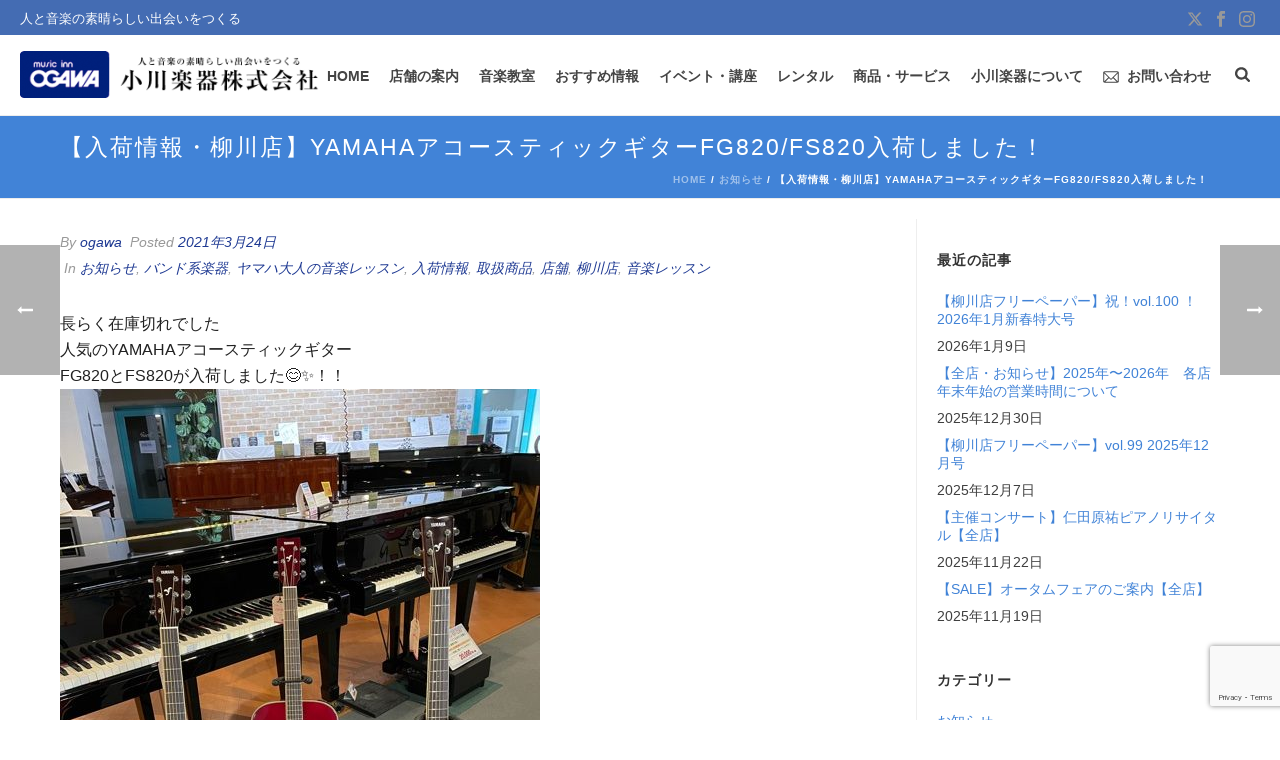

--- FILE ---
content_type: text/html; charset=UTF-8
request_url: https://ogawagakki.co.jp/%E3%80%90%E5%85%A5%E8%8D%B7%E6%83%85%E5%A0%B1%E3%83%BB%E6%9F%B3%E5%B7%9D%E5%BA%97%E3%80%91yamaha%E3%82%A2%E3%82%B3%E3%83%BC%E3%82%B9%E3%83%86%E3%82%A3%E3%83%83%E3%82%AF%E3%82%AE%E3%82%BF%E3%83%BCfg820
body_size: 33280
content:
<!DOCTYPE html>
<html dir="ltr" lang="ja" prefix="og: https://ogp.me/ns#" >
<head>
		<meta charset="UTF-8" /><meta name="viewport" content="width=device-width, initial-scale=1.0, minimum-scale=1.0, maximum-scale=1.0, user-scalable=0" /><meta http-equiv="X-UA-Compatible" content="IE=edge,chrome=1" /><meta name="format-detection" content="telephone=no"><title>【入荷情報・柳川店】YAMAHAアコースティックギターFG820/FS820入荷しました！ - 人と音楽の素晴らしい出会いをつくる『小川楽器株式会社』</title>
<script type="text/javascript">var ajaxurl = "https://ogawagakki.co.jp/wp-admin/admin-ajax.php";</script>	<style>img:is([sizes="auto" i], [sizes^="auto," i]) { contain-intrinsic-size: 3000px 1500px }</style>
	
		<!-- All in One SEO 4.8.3.2 - aioseo.com -->
	<meta name="description" content="長らく在庫切れでした 人気のYAMAHAアコースティックギター FG820とFS820が入荷しました&amp;#x1f" />
	<meta name="robots" content="max-image-preview:large" />
	<meta name="author" content="ogawa"/>
	<link rel="canonical" href="https://ogawagakki.co.jp/%e3%80%90%e5%85%a5%e8%8d%b7%e6%83%85%e5%a0%b1%e3%83%bb%e6%9f%b3%e5%b7%9d%e5%ba%97%e3%80%91yamaha%e3%82%a2%e3%82%b3%e3%83%bc%e3%82%b9%e3%83%86%e3%82%a3%e3%83%83%e3%82%af%e3%82%ae%e3%82%bf%e3%83%bcfg820" />
	<meta name="generator" content="All in One SEO (AIOSEO) 4.8.3.2" />

		<script async src=https://s.yimg.jp/images/listing/tool/cv/ytag.js></script>
<script>
window.yjDataLayer = window.yjDataLayer || [];
function ytag() { yjDataLayer.push(arguments); }
ytag({
  "type":"yjad_retargeting",
  "config":{
    "yahoo_retargeting_id": "NLUROBLLLS",
    "yahoo_retargeting_label": "",
    "yahoo_retargeting_page_type": "",
    "yahoo_retargeting_items":[
      {item_id: '', category_id: '', price: '', quantity: ''}
    ]
  }
});
</script>
		<meta property="og:locale" content="ja_JP" />
		<meta property="og:site_name" content="人と音楽の素晴らしい出会いをつくる『小川楽器株式会社』 - 小川楽器株式会社" />
		<meta property="og:type" content="article" />
		<meta property="og:title" content="【入荷情報・柳川店】YAMAHAアコースティックギターFG820/FS820入荷しました！ - 人と音楽の素晴らしい出会いをつくる『小川楽器株式会社』" />
		<meta property="og:description" content="長らく在庫切れでした 人気のYAMAHAアコースティックギター FG820とFS820が入荷しました&amp;#x1f" />
		<meta property="og:url" content="https://ogawagakki.co.jp/%e3%80%90%e5%85%a5%e8%8d%b7%e6%83%85%e5%a0%b1%e3%83%bb%e6%9f%b3%e5%b7%9d%e5%ba%97%e3%80%91yamaha%e3%82%a2%e3%82%b3%e3%83%bc%e3%82%b9%e3%83%86%e3%82%a3%e3%83%83%e3%82%af%e3%82%ae%e3%82%bf%e3%83%bcfg820" />
		<meta property="article:published_time" content="2021-03-24T03:31:54+00:00" />
		<meta property="article:modified_time" content="2021-03-24T03:31:54+00:00" />
		<meta name="twitter:card" content="summary" />
		<meta name="twitter:title" content="【入荷情報・柳川店】YAMAHAアコースティックギターFG820/FS820入荷しました！ - 人と音楽の素晴らしい出会いをつくる『小川楽器株式会社』" />
		<meta name="twitter:description" content="長らく在庫切れでした 人気のYAMAHAアコースティックギター FG820とFS820が入荷しました&amp;#x1f" />
		<script type="application/ld+json" class="aioseo-schema">
			{"@context":"https:\/\/schema.org","@graph":[{"@type":"BlogPosting","@id":"https:\/\/ogawagakki.co.jp\/%e3%80%90%e5%85%a5%e8%8d%b7%e6%83%85%e5%a0%b1%e3%83%bb%e6%9f%b3%e5%b7%9d%e5%ba%97%e3%80%91yamaha%e3%82%a2%e3%82%b3%e3%83%bc%e3%82%b9%e3%83%86%e3%82%a3%e3%83%83%e3%82%af%e3%82%ae%e3%82%bf%e3%83%bcfg820#blogposting","name":"\u3010\u5165\u8377\u60c5\u5831\u30fb\u67f3\u5ddd\u5e97\u3011YAMAHA\u30a2\u30b3\u30fc\u30b9\u30c6\u30a3\u30c3\u30af\u30ae\u30bf\u30fcFG820\/FS820\u5165\u8377\u3057\u307e\u3057\u305f\uff01 - \u4eba\u3068\u97f3\u697d\u306e\u7d20\u6674\u3089\u3057\u3044\u51fa\u4f1a\u3044\u3092\u3064\u304f\u308b\u300e\u5c0f\u5ddd\u697d\u5668\u682a\u5f0f\u4f1a\u793e\u300f","headline":"\u3010\u5165\u8377\u60c5\u5831\u30fb\u67f3\u5ddd\u5e97\u3011YAMAHA\u30a2\u30b3\u30fc\u30b9\u30c6\u30a3\u30c3\u30af\u30ae\u30bf\u30fcFG820\/FS820\u5165\u8377\u3057\u307e\u3057\u305f\uff01","author":{"@id":"https:\/\/ogawagakki.co.jp\/author\/ogawa#author"},"publisher":{"@id":"https:\/\/ogawagakki.co.jp\/#organization"},"image":{"@type":"ImageObject","url":"https:\/\/ogawagakki.co.jp\/wp-content\/uploads\/image1-34-e1616555937848.jpeg","@id":"https:\/\/ogawagakki.co.jp\/%e3%80%90%e5%85%a5%e8%8d%b7%e6%83%85%e5%a0%b1%e3%83%bb%e6%9f%b3%e5%b7%9d%e5%ba%97%e3%80%91yamaha%e3%82%a2%e3%82%b3%e3%83%bc%e3%82%b9%e3%83%86%e3%82%a3%e3%83%83%e3%82%af%e3%82%ae%e3%82%bf%e3%83%bcfg820\/#articleImage","width":480,"height":640},"datePublished":"2021-03-24T12:31:54+09:00","dateModified":"2021-03-24T12:31:54+09:00","inLanguage":"ja","mainEntityOfPage":{"@id":"https:\/\/ogawagakki.co.jp\/%e3%80%90%e5%85%a5%e8%8d%b7%e6%83%85%e5%a0%b1%e3%83%bb%e6%9f%b3%e5%b7%9d%e5%ba%97%e3%80%91yamaha%e3%82%a2%e3%82%b3%e3%83%bc%e3%82%b9%e3%83%86%e3%82%a3%e3%83%83%e3%82%af%e3%82%ae%e3%82%bf%e3%83%bcfg820#webpage"},"isPartOf":{"@id":"https:\/\/ogawagakki.co.jp\/%e3%80%90%e5%85%a5%e8%8d%b7%e6%83%85%e5%a0%b1%e3%83%bb%e6%9f%b3%e5%b7%9d%e5%ba%97%e3%80%91yamaha%e3%82%a2%e3%82%b3%e3%83%bc%e3%82%b9%e3%83%86%e3%82%a3%e3%83%83%e3%82%af%e3%82%ae%e3%82%bf%e3%83%bcfg820#webpage"},"articleSection":"\u304a\u77e5\u3089\u305b, \u30d0\u30f3\u30c9\u7cfb\u697d\u5668, \u30e4\u30de\u30cf\u5927\u4eba\u306e\u97f3\u697d\u30ec\u30c3\u30b9\u30f3, \u5165\u8377\u60c5\u5831, \u53d6\u6271\u5546\u54c1, \u5e97\u8217, \u67f3\u5ddd\u5e97, \u97f3\u697d\u30ec\u30c3\u30b9\u30f3"},{"@type":"BreadcrumbList","@id":"https:\/\/ogawagakki.co.jp\/%e3%80%90%e5%85%a5%e8%8d%b7%e6%83%85%e5%a0%b1%e3%83%bb%e6%9f%b3%e5%b7%9d%e5%ba%97%e3%80%91yamaha%e3%82%a2%e3%82%b3%e3%83%bc%e3%82%b9%e3%83%86%e3%82%a3%e3%83%83%e3%82%af%e3%82%ae%e3%82%bf%e3%83%bcfg820#breadcrumblist","itemListElement":[{"@type":"ListItem","@id":"https:\/\/ogawagakki.co.jp#listItem","position":1,"name":"Home","item":"https:\/\/ogawagakki.co.jp","nextItem":{"@type":"ListItem","@id":"https:\/\/ogawagakki.co.jp\/category\/store#listItem","name":"\u5e97\u8217"}},{"@type":"ListItem","@id":"https:\/\/ogawagakki.co.jp\/category\/store#listItem","position":2,"name":"\u5e97\u8217","item":"https:\/\/ogawagakki.co.jp\/category\/store","nextItem":{"@type":"ListItem","@id":"https:\/\/ogawagakki.co.jp\/category\/store\/yanagawa#listItem","name":"\u67f3\u5ddd\u5e97"},"previousItem":{"@type":"ListItem","@id":"https:\/\/ogawagakki.co.jp#listItem","name":"Home"}},{"@type":"ListItem","@id":"https:\/\/ogawagakki.co.jp\/category\/store\/yanagawa#listItem","position":3,"name":"\u67f3\u5ddd\u5e97","item":"https:\/\/ogawagakki.co.jp\/category\/store\/yanagawa","nextItem":{"@type":"ListItem","@id":"https:\/\/ogawagakki.co.jp\/%e3%80%90%e5%85%a5%e8%8d%b7%e6%83%85%e5%a0%b1%e3%83%bb%e6%9f%b3%e5%b7%9d%e5%ba%97%e3%80%91yamaha%e3%82%a2%e3%82%b3%e3%83%bc%e3%82%b9%e3%83%86%e3%82%a3%e3%83%83%e3%82%af%e3%82%ae%e3%82%bf%e3%83%bcfg820#listItem","name":"\u3010\u5165\u8377\u60c5\u5831\u30fb\u67f3\u5ddd\u5e97\u3011YAMAHA\u30a2\u30b3\u30fc\u30b9\u30c6\u30a3\u30c3\u30af\u30ae\u30bf\u30fcFG820\/FS820\u5165\u8377\u3057\u307e\u3057\u305f\uff01"},"previousItem":{"@type":"ListItem","@id":"https:\/\/ogawagakki.co.jp\/category\/store#listItem","name":"\u5e97\u8217"}},{"@type":"ListItem","@id":"https:\/\/ogawagakki.co.jp\/%e3%80%90%e5%85%a5%e8%8d%b7%e6%83%85%e5%a0%b1%e3%83%bb%e6%9f%b3%e5%b7%9d%e5%ba%97%e3%80%91yamaha%e3%82%a2%e3%82%b3%e3%83%bc%e3%82%b9%e3%83%86%e3%82%a3%e3%83%83%e3%82%af%e3%82%ae%e3%82%bf%e3%83%bcfg820#listItem","position":4,"name":"\u3010\u5165\u8377\u60c5\u5831\u30fb\u67f3\u5ddd\u5e97\u3011YAMAHA\u30a2\u30b3\u30fc\u30b9\u30c6\u30a3\u30c3\u30af\u30ae\u30bf\u30fcFG820\/FS820\u5165\u8377\u3057\u307e\u3057\u305f\uff01","previousItem":{"@type":"ListItem","@id":"https:\/\/ogawagakki.co.jp\/category\/store\/yanagawa#listItem","name":"\u67f3\u5ddd\u5e97"}}]},{"@type":"Organization","@id":"https:\/\/ogawagakki.co.jp\/#organization","name":"\u4eba\u3068\u97f3\u697d\u306e\u7d20\u6674\u3089\u3057\u3044\u51fa\u4f1a\u3044\u3092\u3064\u304f\u308b\u300e\u5c0f\u5ddd\u697d\u5668\u682a\u5f0f\u4f1a\u793e\u300f","description":"\u5c0f\u5ddd\u697d\u5668\u682a\u5f0f\u4f1a\u793e","url":"https:\/\/ogawagakki.co.jp\/","logo":{"@type":"ImageObject","url":"https:\/\/ogawagakki.co.jp\/wp-content\/uploads\/logo112x112.jpg","@id":"https:\/\/ogawagakki.co.jp\/%e3%80%90%e5%85%a5%e8%8d%b7%e6%83%85%e5%a0%b1%e3%83%bb%e6%9f%b3%e5%b7%9d%e5%ba%97%e3%80%91yamaha%e3%82%a2%e3%82%b3%e3%83%bc%e3%82%b9%e3%83%86%e3%82%a3%e3%83%83%e3%82%af%e3%82%ae%e3%82%bf%e3%83%bcfg820\/#organizationLogo","width":112,"height":112},"image":{"@id":"https:\/\/ogawagakki.co.jp\/%e3%80%90%e5%85%a5%e8%8d%b7%e6%83%85%e5%a0%b1%e3%83%bb%e6%9f%b3%e5%b7%9d%e5%ba%97%e3%80%91yamaha%e3%82%a2%e3%82%b3%e3%83%bc%e3%82%b9%e3%83%86%e3%82%a3%e3%83%83%e3%82%af%e3%82%ae%e3%82%bf%e3%83%bcfg820\/#organizationLogo"}},{"@type":"Person","@id":"https:\/\/ogawagakki.co.jp\/author\/ogawa#author","url":"https:\/\/ogawagakki.co.jp\/author\/ogawa","name":"ogawa"},{"@type":"WebPage","@id":"https:\/\/ogawagakki.co.jp\/%e3%80%90%e5%85%a5%e8%8d%b7%e6%83%85%e5%a0%b1%e3%83%bb%e6%9f%b3%e5%b7%9d%e5%ba%97%e3%80%91yamaha%e3%82%a2%e3%82%b3%e3%83%bc%e3%82%b9%e3%83%86%e3%82%a3%e3%83%83%e3%82%af%e3%82%ae%e3%82%bf%e3%83%bcfg820#webpage","url":"https:\/\/ogawagakki.co.jp\/%e3%80%90%e5%85%a5%e8%8d%b7%e6%83%85%e5%a0%b1%e3%83%bb%e6%9f%b3%e5%b7%9d%e5%ba%97%e3%80%91yamaha%e3%82%a2%e3%82%b3%e3%83%bc%e3%82%b9%e3%83%86%e3%82%a3%e3%83%83%e3%82%af%e3%82%ae%e3%82%bf%e3%83%bcfg820","name":"\u3010\u5165\u8377\u60c5\u5831\u30fb\u67f3\u5ddd\u5e97\u3011YAMAHA\u30a2\u30b3\u30fc\u30b9\u30c6\u30a3\u30c3\u30af\u30ae\u30bf\u30fcFG820\/FS820\u5165\u8377\u3057\u307e\u3057\u305f\uff01 - \u4eba\u3068\u97f3\u697d\u306e\u7d20\u6674\u3089\u3057\u3044\u51fa\u4f1a\u3044\u3092\u3064\u304f\u308b\u300e\u5c0f\u5ddd\u697d\u5668\u682a\u5f0f\u4f1a\u793e\u300f","description":"\u9577\u3089\u304f\u5728\u5eab\u5207\u308c\u3067\u3057\u305f \u4eba\u6c17\u306eYAMAHA\u30a2\u30b3\u30fc\u30b9\u30c6\u30a3\u30c3\u30af\u30ae\u30bf\u30fc FG820\u3068FS820\u304c\u5165\u8377\u3057\u307e\u3057\u305f&#x1f","inLanguage":"ja","isPartOf":{"@id":"https:\/\/ogawagakki.co.jp\/#website"},"breadcrumb":{"@id":"https:\/\/ogawagakki.co.jp\/%e3%80%90%e5%85%a5%e8%8d%b7%e6%83%85%e5%a0%b1%e3%83%bb%e6%9f%b3%e5%b7%9d%e5%ba%97%e3%80%91yamaha%e3%82%a2%e3%82%b3%e3%83%bc%e3%82%b9%e3%83%86%e3%82%a3%e3%83%83%e3%82%af%e3%82%ae%e3%82%bf%e3%83%bcfg820#breadcrumblist"},"author":{"@id":"https:\/\/ogawagakki.co.jp\/author\/ogawa#author"},"creator":{"@id":"https:\/\/ogawagakki.co.jp\/author\/ogawa#author"},"datePublished":"2021-03-24T12:31:54+09:00","dateModified":"2021-03-24T12:31:54+09:00"},{"@type":"WebSite","@id":"https:\/\/ogawagakki.co.jp\/#website","url":"https:\/\/ogawagakki.co.jp\/","name":"\u4eba\u3068\u97f3\u697d\u306e\u7d20\u6674\u3089\u3057\u3044\u51fa\u4f1a\u3044\u3092\u3064\u304f\u308b\u300e\u5c0f\u5ddd\u697d\u5668\u682a\u5f0f\u4f1a\u793e\u300f","description":"\u5c0f\u5ddd\u697d\u5668\u682a\u5f0f\u4f1a\u793e","inLanguage":"ja","publisher":{"@id":"https:\/\/ogawagakki.co.jp\/#organization"}}]}
		</script>
		<!-- All in One SEO -->


		<style id="critical-path-css" type="text/css">
			body,html{width:100%;height:100%;margin:0;padding:0}.page-preloader{top:0;left:0;z-index:999;position:fixed;height:100%;width:100%;text-align:center}.preloader-preview-area{-webkit-animation-delay:-.2s;animation-delay:-.2s;top:50%;-webkit-transform:translateY(100%);-ms-transform:translateY(100%);transform:translateY(100%);margin-top:10px;max-height:calc(50% - 20px);opacity:1;width:100%;text-align:center;position:absolute}.preloader-logo{max-width:90%;top:50%;-webkit-transform:translateY(-100%);-ms-transform:translateY(-100%);transform:translateY(-100%);margin:-10px auto 0 auto;max-height:calc(50% - 20px);opacity:1;position:relative}.ball-pulse>div{width:15px;height:15px;border-radius:100%;margin:2px;-webkit-animation-fill-mode:both;animation-fill-mode:both;display:inline-block;-webkit-animation:ball-pulse .75s infinite cubic-bezier(.2,.68,.18,1.08);animation:ball-pulse .75s infinite cubic-bezier(.2,.68,.18,1.08)}.ball-pulse>div:nth-child(1){-webkit-animation-delay:-.36s;animation-delay:-.36s}.ball-pulse>div:nth-child(2){-webkit-animation-delay:-.24s;animation-delay:-.24s}.ball-pulse>div:nth-child(3){-webkit-animation-delay:-.12s;animation-delay:-.12s}@-webkit-keyframes ball-pulse{0%{-webkit-transform:scale(1);transform:scale(1);opacity:1}45%{-webkit-transform:scale(.1);transform:scale(.1);opacity:.7}80%{-webkit-transform:scale(1);transform:scale(1);opacity:1}}@keyframes ball-pulse{0%{-webkit-transform:scale(1);transform:scale(1);opacity:1}45%{-webkit-transform:scale(.1);transform:scale(.1);opacity:.7}80%{-webkit-transform:scale(1);transform:scale(1);opacity:1}}.ball-clip-rotate-pulse{position:relative;-webkit-transform:translateY(-15px) translateX(-10px);-ms-transform:translateY(-15px) translateX(-10px);transform:translateY(-15px) translateX(-10px);display:inline-block}.ball-clip-rotate-pulse>div{-webkit-animation-fill-mode:both;animation-fill-mode:both;position:absolute;top:0;left:0;border-radius:100%}.ball-clip-rotate-pulse>div:first-child{height:36px;width:36px;top:7px;left:-7px;-webkit-animation:ball-clip-rotate-pulse-scale 1s 0s cubic-bezier(.09,.57,.49,.9) infinite;animation:ball-clip-rotate-pulse-scale 1s 0s cubic-bezier(.09,.57,.49,.9) infinite}.ball-clip-rotate-pulse>div:last-child{position:absolute;width:50px;height:50px;left:-16px;top:-2px;background:0 0;border:2px solid;-webkit-animation:ball-clip-rotate-pulse-rotate 1s 0s cubic-bezier(.09,.57,.49,.9) infinite;animation:ball-clip-rotate-pulse-rotate 1s 0s cubic-bezier(.09,.57,.49,.9) infinite;-webkit-animation-duration:1s;animation-duration:1s}@-webkit-keyframes ball-clip-rotate-pulse-rotate{0%{-webkit-transform:rotate(0) scale(1);transform:rotate(0) scale(1)}50%{-webkit-transform:rotate(180deg) scale(.6);transform:rotate(180deg) scale(.6)}100%{-webkit-transform:rotate(360deg) scale(1);transform:rotate(360deg) scale(1)}}@keyframes ball-clip-rotate-pulse-rotate{0%{-webkit-transform:rotate(0) scale(1);transform:rotate(0) scale(1)}50%{-webkit-transform:rotate(180deg) scale(.6);transform:rotate(180deg) scale(.6)}100%{-webkit-transform:rotate(360deg) scale(1);transform:rotate(360deg) scale(1)}}@-webkit-keyframes ball-clip-rotate-pulse-scale{30%{-webkit-transform:scale(.3);transform:scale(.3)}100%{-webkit-transform:scale(1);transform:scale(1)}}@keyframes ball-clip-rotate-pulse-scale{30%{-webkit-transform:scale(.3);transform:scale(.3)}100%{-webkit-transform:scale(1);transform:scale(1)}}@-webkit-keyframes square-spin{25%{-webkit-transform:perspective(100px) rotateX(180deg) rotateY(0);transform:perspective(100px) rotateX(180deg) rotateY(0)}50%{-webkit-transform:perspective(100px) rotateX(180deg) rotateY(180deg);transform:perspective(100px) rotateX(180deg) rotateY(180deg)}75%{-webkit-transform:perspective(100px) rotateX(0) rotateY(180deg);transform:perspective(100px) rotateX(0) rotateY(180deg)}100%{-webkit-transform:perspective(100px) rotateX(0) rotateY(0);transform:perspective(100px) rotateX(0) rotateY(0)}}@keyframes square-spin{25%{-webkit-transform:perspective(100px) rotateX(180deg) rotateY(0);transform:perspective(100px) rotateX(180deg) rotateY(0)}50%{-webkit-transform:perspective(100px) rotateX(180deg) rotateY(180deg);transform:perspective(100px) rotateX(180deg) rotateY(180deg)}75%{-webkit-transform:perspective(100px) rotateX(0) rotateY(180deg);transform:perspective(100px) rotateX(0) rotateY(180deg)}100%{-webkit-transform:perspective(100px) rotateX(0) rotateY(0);transform:perspective(100px) rotateX(0) rotateY(0)}}.square-spin{display:inline-block}.square-spin>div{-webkit-animation-fill-mode:both;animation-fill-mode:both;width:50px;height:50px;-webkit-animation:square-spin 3s 0s cubic-bezier(.09,.57,.49,.9) infinite;animation:square-spin 3s 0s cubic-bezier(.09,.57,.49,.9) infinite}.cube-transition{position:relative;-webkit-transform:translate(-25px,-25px);-ms-transform:translate(-25px,-25px);transform:translate(-25px,-25px);display:inline-block}.cube-transition>div{-webkit-animation-fill-mode:both;animation-fill-mode:both;width:15px;height:15px;position:absolute;top:-5px;left:-5px;-webkit-animation:cube-transition 1.6s 0s infinite ease-in-out;animation:cube-transition 1.6s 0s infinite ease-in-out}.cube-transition>div:last-child{-webkit-animation-delay:-.8s;animation-delay:-.8s}@-webkit-keyframes cube-transition{25%{-webkit-transform:translateX(50px) scale(.5) rotate(-90deg);transform:translateX(50px) scale(.5) rotate(-90deg)}50%{-webkit-transform:translate(50px,50px) rotate(-180deg);transform:translate(50px,50px) rotate(-180deg)}75%{-webkit-transform:translateY(50px) scale(.5) rotate(-270deg);transform:translateY(50px) scale(.5) rotate(-270deg)}100%{-webkit-transform:rotate(-360deg);transform:rotate(-360deg)}}@keyframes cube-transition{25%{-webkit-transform:translateX(50px) scale(.5) rotate(-90deg);transform:translateX(50px) scale(.5) rotate(-90deg)}50%{-webkit-transform:translate(50px,50px) rotate(-180deg);transform:translate(50px,50px) rotate(-180deg)}75%{-webkit-transform:translateY(50px) scale(.5) rotate(-270deg);transform:translateY(50px) scale(.5) rotate(-270deg)}100%{-webkit-transform:rotate(-360deg);transform:rotate(-360deg)}}.ball-scale>div{border-radius:100%;margin:2px;-webkit-animation-fill-mode:both;animation-fill-mode:both;display:inline-block;height:60px;width:60px;-webkit-animation:ball-scale 1s 0s ease-in-out infinite;animation:ball-scale 1s 0s ease-in-out infinite}@-webkit-keyframes ball-scale{0%{-webkit-transform:scale(0);transform:scale(0)}100%{-webkit-transform:scale(1);transform:scale(1);opacity:0}}@keyframes ball-scale{0%{-webkit-transform:scale(0);transform:scale(0)}100%{-webkit-transform:scale(1);transform:scale(1);opacity:0}}.line-scale>div{-webkit-animation-fill-mode:both;animation-fill-mode:both;display:inline-block;width:5px;height:50px;border-radius:2px;margin:2px}.line-scale>div:nth-child(1){-webkit-animation:line-scale 1s -.5s infinite cubic-bezier(.2,.68,.18,1.08);animation:line-scale 1s -.5s infinite cubic-bezier(.2,.68,.18,1.08)}.line-scale>div:nth-child(2){-webkit-animation:line-scale 1s -.4s infinite cubic-bezier(.2,.68,.18,1.08);animation:line-scale 1s -.4s infinite cubic-bezier(.2,.68,.18,1.08)}.line-scale>div:nth-child(3){-webkit-animation:line-scale 1s -.3s infinite cubic-bezier(.2,.68,.18,1.08);animation:line-scale 1s -.3s infinite cubic-bezier(.2,.68,.18,1.08)}.line-scale>div:nth-child(4){-webkit-animation:line-scale 1s -.2s infinite cubic-bezier(.2,.68,.18,1.08);animation:line-scale 1s -.2s infinite cubic-bezier(.2,.68,.18,1.08)}.line-scale>div:nth-child(5){-webkit-animation:line-scale 1s -.1s infinite cubic-bezier(.2,.68,.18,1.08);animation:line-scale 1s -.1s infinite cubic-bezier(.2,.68,.18,1.08)}@-webkit-keyframes line-scale{0%{-webkit-transform:scaley(1);transform:scaley(1)}50%{-webkit-transform:scaley(.4);transform:scaley(.4)}100%{-webkit-transform:scaley(1);transform:scaley(1)}}@keyframes line-scale{0%{-webkit-transform:scaley(1);transform:scaley(1)}50%{-webkit-transform:scaley(.4);transform:scaley(.4)}100%{-webkit-transform:scaley(1);transform:scaley(1)}}.ball-scale-multiple{position:relative;-webkit-transform:translateY(30px);-ms-transform:translateY(30px);transform:translateY(30px);display:inline-block}.ball-scale-multiple>div{border-radius:100%;-webkit-animation-fill-mode:both;animation-fill-mode:both;margin:2px;position:absolute;left:-30px;top:0;opacity:0;margin:0;width:50px;height:50px;-webkit-animation:ball-scale-multiple 1s 0s linear infinite;animation:ball-scale-multiple 1s 0s linear infinite}.ball-scale-multiple>div:nth-child(2){-webkit-animation-delay:-.2s;animation-delay:-.2s}.ball-scale-multiple>div:nth-child(3){-webkit-animation-delay:-.2s;animation-delay:-.2s}@-webkit-keyframes ball-scale-multiple{0%{-webkit-transform:scale(0);transform:scale(0);opacity:0}5%{opacity:1}100%{-webkit-transform:scale(1);transform:scale(1);opacity:0}}@keyframes ball-scale-multiple{0%{-webkit-transform:scale(0);transform:scale(0);opacity:0}5%{opacity:1}100%{-webkit-transform:scale(1);transform:scale(1);opacity:0}}.ball-pulse-sync{display:inline-block}.ball-pulse-sync>div{width:15px;height:15px;border-radius:100%;margin:2px;-webkit-animation-fill-mode:both;animation-fill-mode:both;display:inline-block}.ball-pulse-sync>div:nth-child(1){-webkit-animation:ball-pulse-sync .6s -.21s infinite ease-in-out;animation:ball-pulse-sync .6s -.21s infinite ease-in-out}.ball-pulse-sync>div:nth-child(2){-webkit-animation:ball-pulse-sync .6s -.14s infinite ease-in-out;animation:ball-pulse-sync .6s -.14s infinite ease-in-out}.ball-pulse-sync>div:nth-child(3){-webkit-animation:ball-pulse-sync .6s -70ms infinite ease-in-out;animation:ball-pulse-sync .6s -70ms infinite ease-in-out}@-webkit-keyframes ball-pulse-sync{33%{-webkit-transform:translateY(10px);transform:translateY(10px)}66%{-webkit-transform:translateY(-10px);transform:translateY(-10px)}100%{-webkit-transform:translateY(0);transform:translateY(0)}}@keyframes ball-pulse-sync{33%{-webkit-transform:translateY(10px);transform:translateY(10px)}66%{-webkit-transform:translateY(-10px);transform:translateY(-10px)}100%{-webkit-transform:translateY(0);transform:translateY(0)}}.transparent-circle{display:inline-block;border-top:.5em solid rgba(255,255,255,.2);border-right:.5em solid rgba(255,255,255,.2);border-bottom:.5em solid rgba(255,255,255,.2);border-left:.5em solid #fff;-webkit-transform:translateZ(0);transform:translateZ(0);-webkit-animation:transparent-circle 1.1s infinite linear;animation:transparent-circle 1.1s infinite linear;width:50px;height:50px;border-radius:50%}.transparent-circle:after{border-radius:50%;width:10em;height:10em}@-webkit-keyframes transparent-circle{0%{-webkit-transform:rotate(0);transform:rotate(0)}100%{-webkit-transform:rotate(360deg);transform:rotate(360deg)}}@keyframes transparent-circle{0%{-webkit-transform:rotate(0);transform:rotate(0)}100%{-webkit-transform:rotate(360deg);transform:rotate(360deg)}}.ball-spin-fade-loader{position:relative;top:-10px;left:-10px;display:inline-block}.ball-spin-fade-loader>div{width:15px;height:15px;border-radius:100%;margin:2px;-webkit-animation-fill-mode:both;animation-fill-mode:both;position:absolute;-webkit-animation:ball-spin-fade-loader 1s infinite linear;animation:ball-spin-fade-loader 1s infinite linear}.ball-spin-fade-loader>div:nth-child(1){top:25px;left:0;animation-delay:-.84s;-webkit-animation-delay:-.84s}.ball-spin-fade-loader>div:nth-child(2){top:17.05px;left:17.05px;animation-delay:-.72s;-webkit-animation-delay:-.72s}.ball-spin-fade-loader>div:nth-child(3){top:0;left:25px;animation-delay:-.6s;-webkit-animation-delay:-.6s}.ball-spin-fade-loader>div:nth-child(4){top:-17.05px;left:17.05px;animation-delay:-.48s;-webkit-animation-delay:-.48s}.ball-spin-fade-loader>div:nth-child(5){top:-25px;left:0;animation-delay:-.36s;-webkit-animation-delay:-.36s}.ball-spin-fade-loader>div:nth-child(6){top:-17.05px;left:-17.05px;animation-delay:-.24s;-webkit-animation-delay:-.24s}.ball-spin-fade-loader>div:nth-child(7){top:0;left:-25px;animation-delay:-.12s;-webkit-animation-delay:-.12s}.ball-spin-fade-loader>div:nth-child(8){top:17.05px;left:-17.05px;animation-delay:0s;-webkit-animation-delay:0s}@-webkit-keyframes ball-spin-fade-loader{50%{opacity:.3;-webkit-transform:scale(.4);transform:scale(.4)}100%{opacity:1;-webkit-transform:scale(1);transform:scale(1)}}@keyframes ball-spin-fade-loader{50%{opacity:.3;-webkit-transform:scale(.4);transform:scale(.4)}100%{opacity:1;-webkit-transform:scale(1);transform:scale(1)}}		</style>

		<link rel='dns-prefetch' href='//stats.wp.com' />
<link rel='dns-prefetch' href='//v0.wordpress.com' />
<link rel="alternate" type="application/rss+xml" title="人と音楽の素晴らしい出会いをつくる『小川楽器株式会社』 &raquo; フィード" href="https://ogawagakki.co.jp/feed" />
<link rel="alternate" type="application/rss+xml" title="人と音楽の素晴らしい出会いをつくる『小川楽器株式会社』 &raquo; コメントフィード" href="https://ogawagakki.co.jp/comments/feed" />

<link rel="shortcut icon" href="https://ogawagakki.co.jp/wp-content/uploads/2017/07/cropped-ogawa-favicon.png"  />
<script type="text/javascript">window.abb = {};php = {};window.PHP = {};PHP.ajax = "https://ogawagakki.co.jp/wp-admin/admin-ajax.php";PHP.wp_p_id = "13961";var mk_header_parallax, mk_banner_parallax, mk_page_parallax, mk_footer_parallax, mk_body_parallax;var mk_images_dir = "https://ogawagakki.co.jp/wp-content/themes/jupiter/assets/images",mk_theme_js_path = "https://ogawagakki.co.jp/wp-content/themes/jupiter/assets/js",mk_theme_dir = "https://ogawagakki.co.jp/wp-content/themes/jupiter",mk_captcha_placeholder = "Enter Captcha",mk_captcha_invalid_txt = "Invalid. Try again.",mk_captcha_correct_txt = "Captcha correct.",mk_responsive_nav_width = 900,mk_vertical_header_back = "Back",mk_vertical_header_anim = "1",mk_check_rtl = true,mk_grid_width = 1200,mk_ajax_search_option = "fullscreen_search",mk_preloader_bg_color = "#fff",mk_accent_color = "#4183d7",mk_go_to_top =  "true",mk_smooth_scroll =  "true",mk_show_background_video =  "true",mk_preloader_bar_color = "#4183d7",mk_preloader_logo = "";var mk_header_parallax = false,mk_banner_parallax = false,mk_footer_parallax = false,mk_body_parallax = false,mk_no_more_posts = "No More Posts",mk_typekit_id   = "",mk_google_fonts = [],mk_global_lazyload = false;</script><link rel='stylesheet' id='sbi_styles-css' href='https://ogawagakki.co.jp/wp-content/plugins/instagram-feed/css/sbi-styles.min.css' type='text/css' media='all' />
<link rel='stylesheet' id='wp-block-library-css' href='https://ogawagakki.co.jp/wp-includes/css/dist/block-library/style.min.css' type='text/css' media='all' />
<style id='wp-block-library-theme-inline-css' type='text/css'>
.wp-block-audio :where(figcaption){color:#555;font-size:13px;text-align:center}.is-dark-theme .wp-block-audio :where(figcaption){color:#ffffffa6}.wp-block-audio{margin:0 0 1em}.wp-block-code{border:1px solid #ccc;border-radius:4px;font-family:Menlo,Consolas,monaco,monospace;padding:.8em 1em}.wp-block-embed :where(figcaption){color:#555;font-size:13px;text-align:center}.is-dark-theme .wp-block-embed :where(figcaption){color:#ffffffa6}.wp-block-embed{margin:0 0 1em}.blocks-gallery-caption{color:#555;font-size:13px;text-align:center}.is-dark-theme .blocks-gallery-caption{color:#ffffffa6}:root :where(.wp-block-image figcaption){color:#555;font-size:13px;text-align:center}.is-dark-theme :root :where(.wp-block-image figcaption){color:#ffffffa6}.wp-block-image{margin:0 0 1em}.wp-block-pullquote{border-bottom:4px solid;border-top:4px solid;color:currentColor;margin-bottom:1.75em}.wp-block-pullquote cite,.wp-block-pullquote footer,.wp-block-pullquote__citation{color:currentColor;font-size:.8125em;font-style:normal;text-transform:uppercase}.wp-block-quote{border-left:.25em solid;margin:0 0 1.75em;padding-left:1em}.wp-block-quote cite,.wp-block-quote footer{color:currentColor;font-size:.8125em;font-style:normal;position:relative}.wp-block-quote:where(.has-text-align-right){border-left:none;border-right:.25em solid;padding-left:0;padding-right:1em}.wp-block-quote:where(.has-text-align-center){border:none;padding-left:0}.wp-block-quote.is-large,.wp-block-quote.is-style-large,.wp-block-quote:where(.is-style-plain){border:none}.wp-block-search .wp-block-search__label{font-weight:700}.wp-block-search__button{border:1px solid #ccc;padding:.375em .625em}:where(.wp-block-group.has-background){padding:1.25em 2.375em}.wp-block-separator.has-css-opacity{opacity:.4}.wp-block-separator{border:none;border-bottom:2px solid;margin-left:auto;margin-right:auto}.wp-block-separator.has-alpha-channel-opacity{opacity:1}.wp-block-separator:not(.is-style-wide):not(.is-style-dots){width:100px}.wp-block-separator.has-background:not(.is-style-dots){border-bottom:none;height:1px}.wp-block-separator.has-background:not(.is-style-wide):not(.is-style-dots){height:2px}.wp-block-table{margin:0 0 1em}.wp-block-table td,.wp-block-table th{word-break:normal}.wp-block-table :where(figcaption){color:#555;font-size:13px;text-align:center}.is-dark-theme .wp-block-table :where(figcaption){color:#ffffffa6}.wp-block-video :where(figcaption){color:#555;font-size:13px;text-align:center}.is-dark-theme .wp-block-video :where(figcaption){color:#ffffffa6}.wp-block-video{margin:0 0 1em}:root :where(.wp-block-template-part.has-background){margin-bottom:0;margin-top:0;padding:1.25em 2.375em}
</style>
<style id='classic-theme-styles-inline-css' type='text/css'>
/*! This file is auto-generated */
.wp-block-button__link{color:#fff;background-color:#32373c;border-radius:9999px;box-shadow:none;text-decoration:none;padding:calc(.667em + 2px) calc(1.333em + 2px);font-size:1.125em}.wp-block-file__button{background:#32373c;color:#fff;text-decoration:none}
</style>
<link rel='stylesheet' id='mediaelement-css' href='https://ogawagakki.co.jp/wp-includes/js/mediaelement/mediaelementplayer-legacy.min.css' type='text/css' media='all' />
<link rel='stylesheet' id='wp-mediaelement-css' href='https://ogawagakki.co.jp/wp-includes/js/mediaelement/wp-mediaelement.min.css' type='text/css' media='all' />
<style id='jetpack-sharing-buttons-style-inline-css' type='text/css'>
.jetpack-sharing-buttons__services-list{display:flex;flex-direction:row;flex-wrap:wrap;gap:0;list-style-type:none;margin:5px;padding:0}.jetpack-sharing-buttons__services-list.has-small-icon-size{font-size:12px}.jetpack-sharing-buttons__services-list.has-normal-icon-size{font-size:16px}.jetpack-sharing-buttons__services-list.has-large-icon-size{font-size:24px}.jetpack-sharing-buttons__services-list.has-huge-icon-size{font-size:36px}@media print{.jetpack-sharing-buttons__services-list{display:none!important}}.editor-styles-wrapper .wp-block-jetpack-sharing-buttons{gap:0;padding-inline-start:0}ul.jetpack-sharing-buttons__services-list.has-background{padding:1.25em 2.375em}
</style>
<style id='global-styles-inline-css' type='text/css'>
:root{--wp--preset--aspect-ratio--square: 1;--wp--preset--aspect-ratio--4-3: 4/3;--wp--preset--aspect-ratio--3-4: 3/4;--wp--preset--aspect-ratio--3-2: 3/2;--wp--preset--aspect-ratio--2-3: 2/3;--wp--preset--aspect-ratio--16-9: 16/9;--wp--preset--aspect-ratio--9-16: 9/16;--wp--preset--color--black: #000000;--wp--preset--color--cyan-bluish-gray: #abb8c3;--wp--preset--color--white: #ffffff;--wp--preset--color--pale-pink: #f78da7;--wp--preset--color--vivid-red: #cf2e2e;--wp--preset--color--luminous-vivid-orange: #ff6900;--wp--preset--color--luminous-vivid-amber: #fcb900;--wp--preset--color--light-green-cyan: #7bdcb5;--wp--preset--color--vivid-green-cyan: #00d084;--wp--preset--color--pale-cyan-blue: #8ed1fc;--wp--preset--color--vivid-cyan-blue: #0693e3;--wp--preset--color--vivid-purple: #9b51e0;--wp--preset--gradient--vivid-cyan-blue-to-vivid-purple: linear-gradient(135deg,rgba(6,147,227,1) 0%,rgb(155,81,224) 100%);--wp--preset--gradient--light-green-cyan-to-vivid-green-cyan: linear-gradient(135deg,rgb(122,220,180) 0%,rgb(0,208,130) 100%);--wp--preset--gradient--luminous-vivid-amber-to-luminous-vivid-orange: linear-gradient(135deg,rgba(252,185,0,1) 0%,rgba(255,105,0,1) 100%);--wp--preset--gradient--luminous-vivid-orange-to-vivid-red: linear-gradient(135deg,rgba(255,105,0,1) 0%,rgb(207,46,46) 100%);--wp--preset--gradient--very-light-gray-to-cyan-bluish-gray: linear-gradient(135deg,rgb(238,238,238) 0%,rgb(169,184,195) 100%);--wp--preset--gradient--cool-to-warm-spectrum: linear-gradient(135deg,rgb(74,234,220) 0%,rgb(151,120,209) 20%,rgb(207,42,186) 40%,rgb(238,44,130) 60%,rgb(251,105,98) 80%,rgb(254,248,76) 100%);--wp--preset--gradient--blush-light-purple: linear-gradient(135deg,rgb(255,206,236) 0%,rgb(152,150,240) 100%);--wp--preset--gradient--blush-bordeaux: linear-gradient(135deg,rgb(254,205,165) 0%,rgb(254,45,45) 50%,rgb(107,0,62) 100%);--wp--preset--gradient--luminous-dusk: linear-gradient(135deg,rgb(255,203,112) 0%,rgb(199,81,192) 50%,rgb(65,88,208) 100%);--wp--preset--gradient--pale-ocean: linear-gradient(135deg,rgb(255,245,203) 0%,rgb(182,227,212) 50%,rgb(51,167,181) 100%);--wp--preset--gradient--electric-grass: linear-gradient(135deg,rgb(202,248,128) 0%,rgb(113,206,126) 100%);--wp--preset--gradient--midnight: linear-gradient(135deg,rgb(2,3,129) 0%,rgb(40,116,252) 100%);--wp--preset--font-size--small: 13px;--wp--preset--font-size--medium: 20px;--wp--preset--font-size--large: 36px;--wp--preset--font-size--x-large: 42px;--wp--preset--spacing--20: 0.44rem;--wp--preset--spacing--30: 0.67rem;--wp--preset--spacing--40: 1rem;--wp--preset--spacing--50: 1.5rem;--wp--preset--spacing--60: 2.25rem;--wp--preset--spacing--70: 3.38rem;--wp--preset--spacing--80: 5.06rem;--wp--preset--shadow--natural: 6px 6px 9px rgba(0, 0, 0, 0.2);--wp--preset--shadow--deep: 12px 12px 50px rgba(0, 0, 0, 0.4);--wp--preset--shadow--sharp: 6px 6px 0px rgba(0, 0, 0, 0.2);--wp--preset--shadow--outlined: 6px 6px 0px -3px rgba(255, 255, 255, 1), 6px 6px rgba(0, 0, 0, 1);--wp--preset--shadow--crisp: 6px 6px 0px rgba(0, 0, 0, 1);}:where(.is-layout-flex){gap: 0.5em;}:where(.is-layout-grid){gap: 0.5em;}body .is-layout-flex{display: flex;}.is-layout-flex{flex-wrap: wrap;align-items: center;}.is-layout-flex > :is(*, div){margin: 0;}body .is-layout-grid{display: grid;}.is-layout-grid > :is(*, div){margin: 0;}:where(.wp-block-columns.is-layout-flex){gap: 2em;}:where(.wp-block-columns.is-layout-grid){gap: 2em;}:where(.wp-block-post-template.is-layout-flex){gap: 1.25em;}:where(.wp-block-post-template.is-layout-grid){gap: 1.25em;}.has-black-color{color: var(--wp--preset--color--black) !important;}.has-cyan-bluish-gray-color{color: var(--wp--preset--color--cyan-bluish-gray) !important;}.has-white-color{color: var(--wp--preset--color--white) !important;}.has-pale-pink-color{color: var(--wp--preset--color--pale-pink) !important;}.has-vivid-red-color{color: var(--wp--preset--color--vivid-red) !important;}.has-luminous-vivid-orange-color{color: var(--wp--preset--color--luminous-vivid-orange) !important;}.has-luminous-vivid-amber-color{color: var(--wp--preset--color--luminous-vivid-amber) !important;}.has-light-green-cyan-color{color: var(--wp--preset--color--light-green-cyan) !important;}.has-vivid-green-cyan-color{color: var(--wp--preset--color--vivid-green-cyan) !important;}.has-pale-cyan-blue-color{color: var(--wp--preset--color--pale-cyan-blue) !important;}.has-vivid-cyan-blue-color{color: var(--wp--preset--color--vivid-cyan-blue) !important;}.has-vivid-purple-color{color: var(--wp--preset--color--vivid-purple) !important;}.has-black-background-color{background-color: var(--wp--preset--color--black) !important;}.has-cyan-bluish-gray-background-color{background-color: var(--wp--preset--color--cyan-bluish-gray) !important;}.has-white-background-color{background-color: var(--wp--preset--color--white) !important;}.has-pale-pink-background-color{background-color: var(--wp--preset--color--pale-pink) !important;}.has-vivid-red-background-color{background-color: var(--wp--preset--color--vivid-red) !important;}.has-luminous-vivid-orange-background-color{background-color: var(--wp--preset--color--luminous-vivid-orange) !important;}.has-luminous-vivid-amber-background-color{background-color: var(--wp--preset--color--luminous-vivid-amber) !important;}.has-light-green-cyan-background-color{background-color: var(--wp--preset--color--light-green-cyan) !important;}.has-vivid-green-cyan-background-color{background-color: var(--wp--preset--color--vivid-green-cyan) !important;}.has-pale-cyan-blue-background-color{background-color: var(--wp--preset--color--pale-cyan-blue) !important;}.has-vivid-cyan-blue-background-color{background-color: var(--wp--preset--color--vivid-cyan-blue) !important;}.has-vivid-purple-background-color{background-color: var(--wp--preset--color--vivid-purple) !important;}.has-black-border-color{border-color: var(--wp--preset--color--black) !important;}.has-cyan-bluish-gray-border-color{border-color: var(--wp--preset--color--cyan-bluish-gray) !important;}.has-white-border-color{border-color: var(--wp--preset--color--white) !important;}.has-pale-pink-border-color{border-color: var(--wp--preset--color--pale-pink) !important;}.has-vivid-red-border-color{border-color: var(--wp--preset--color--vivid-red) !important;}.has-luminous-vivid-orange-border-color{border-color: var(--wp--preset--color--luminous-vivid-orange) !important;}.has-luminous-vivid-amber-border-color{border-color: var(--wp--preset--color--luminous-vivid-amber) !important;}.has-light-green-cyan-border-color{border-color: var(--wp--preset--color--light-green-cyan) !important;}.has-vivid-green-cyan-border-color{border-color: var(--wp--preset--color--vivid-green-cyan) !important;}.has-pale-cyan-blue-border-color{border-color: var(--wp--preset--color--pale-cyan-blue) !important;}.has-vivid-cyan-blue-border-color{border-color: var(--wp--preset--color--vivid-cyan-blue) !important;}.has-vivid-purple-border-color{border-color: var(--wp--preset--color--vivid-purple) !important;}.has-vivid-cyan-blue-to-vivid-purple-gradient-background{background: var(--wp--preset--gradient--vivid-cyan-blue-to-vivid-purple) !important;}.has-light-green-cyan-to-vivid-green-cyan-gradient-background{background: var(--wp--preset--gradient--light-green-cyan-to-vivid-green-cyan) !important;}.has-luminous-vivid-amber-to-luminous-vivid-orange-gradient-background{background: var(--wp--preset--gradient--luminous-vivid-amber-to-luminous-vivid-orange) !important;}.has-luminous-vivid-orange-to-vivid-red-gradient-background{background: var(--wp--preset--gradient--luminous-vivid-orange-to-vivid-red) !important;}.has-very-light-gray-to-cyan-bluish-gray-gradient-background{background: var(--wp--preset--gradient--very-light-gray-to-cyan-bluish-gray) !important;}.has-cool-to-warm-spectrum-gradient-background{background: var(--wp--preset--gradient--cool-to-warm-spectrum) !important;}.has-blush-light-purple-gradient-background{background: var(--wp--preset--gradient--blush-light-purple) !important;}.has-blush-bordeaux-gradient-background{background: var(--wp--preset--gradient--blush-bordeaux) !important;}.has-luminous-dusk-gradient-background{background: var(--wp--preset--gradient--luminous-dusk) !important;}.has-pale-ocean-gradient-background{background: var(--wp--preset--gradient--pale-ocean) !important;}.has-electric-grass-gradient-background{background: var(--wp--preset--gradient--electric-grass) !important;}.has-midnight-gradient-background{background: var(--wp--preset--gradient--midnight) !important;}.has-small-font-size{font-size: var(--wp--preset--font-size--small) !important;}.has-medium-font-size{font-size: var(--wp--preset--font-size--medium) !important;}.has-large-font-size{font-size: var(--wp--preset--font-size--large) !important;}.has-x-large-font-size{font-size: var(--wp--preset--font-size--x-large) !important;}
:where(.wp-block-post-template.is-layout-flex){gap: 1.25em;}:where(.wp-block-post-template.is-layout-grid){gap: 1.25em;}
:where(.wp-block-columns.is-layout-flex){gap: 2em;}:where(.wp-block-columns.is-layout-grid){gap: 2em;}
:root :where(.wp-block-pullquote){font-size: 1.5em;line-height: 1.6;}
</style>
<link rel='stylesheet' id='contact-form-7-css' href='https://ogawagakki.co.jp/wp-content/plugins/contact-form-7/includes/css/styles.css' type='text/css' media='all' />
<link rel='stylesheet' id='parent-style-css' href='https://ogawagakki.co.jp/wp-content/themes/jupiter/style.css' type='text/css' media='all' />
<link rel='stylesheet' id='child-style-css' href='https://ogawagakki.co.jp/wp-content/themes/jupiter-child/style.css' type='text/css' media='all' />
<link rel='stylesheet' id='theme-styles-css' href='https://ogawagakki.co.jp/wp-content/themes/jupiter/assets/stylesheet/min/full-styles.6.10.6.css' type='text/css' media='all' />
<style id='theme-styles-inline-css' type='text/css'>

			#wpadminbar {
				-webkit-backface-visibility: hidden;
				backface-visibility: hidden;
				-webkit-perspective: 1000;
				-ms-perspective: 1000;
				perspective: 1000;
				-webkit-transform: translateZ(0px);
				-ms-transform: translateZ(0px);
				transform: translateZ(0px);
			}
			@media screen and (max-width: 600px) {
				#wpadminbar {
					position: fixed !important;
				}
			}
		
body { background-color:#fff; } .hb-custom-header #mk-page-introduce, #mk-page-introduce { background-color:#4183d7;background-size:cover;-webkit-background-size:cover;-moz-background-size:cover; } .hb-custom-header > div, .mk-header-bg { background-color:#fff; } .mk-classic-nav-bg { background-color:#fff; } .master-holder-bg { background-color:#fff; } #mk-footer { background-color:#3d4045; } #mk-boxed-layout { -webkit-box-shadow:0 0 px rgba(0, 0, 0, ); -moz-box-shadow:0 0 px rgba(0, 0, 0, ); box-shadow:0 0 px rgba(0, 0, 0, ); } .mk-news-tab .mk-tabs-tabs .is-active a, .mk-fancy-title.pattern-style span, .mk-fancy-title.pattern-style.color-gradient span:after, .page-bg-color { background-color:#fff; } .page-title { font-size:23px; color:#ffffff; text-transform:none; font-weight:400; letter-spacing:2px; } .page-subtitle { font-size:14px; line-height:100%; color:#ffffff; font-size:14px; text-transform:none; } .mk-header { border-bottom:1px solid #ededed; } .header-style-1 .mk-header-padding-wrapper, .header-style-2 .mk-header-padding-wrapper, .header-style-3 .mk-header-padding-wrapper { padding-top:116px; } .mk-process-steps[max-width~="950px"] ul::before { display:none !important; } .mk-process-steps[max-width~="950px"] li { margin-bottom:30px !important; width:100% !important; text-align:center; } .mk-event-countdown-ul[max-width~="750px"] li { width:90%; display:block; margin:0 auto 15px; } body { font-family:Arial, Helvetica, sans-serif } @font-face { font-family:'star'; src:url('https://ogawagakki.co.jp/wp-content/themes/jupiter/assets/stylesheet/fonts/star/font.eot'); src:url('https://ogawagakki.co.jp/wp-content/themes/jupiter/assets/stylesheet/fonts/star/font.eot?#iefix') format('embedded-opentype'), url('https://ogawagakki.co.jp/wp-content/themes/jupiter/assets/stylesheet/fonts/star/font.woff') format('woff'), url('https://ogawagakki.co.jp/wp-content/themes/jupiter/assets/stylesheet/fonts/star/font.ttf') format('truetype'), url('https://ogawagakki.co.jp/wp-content/themes/jupiter/assets/stylesheet/fonts/star/font.svg#star') format('svg'); font-weight:normal; font-style:normal; } @font-face { font-family:'WooCommerce'; src:url('https://ogawagakki.co.jp/wp-content/themes/jupiter/assets/stylesheet/fonts/woocommerce/font.eot'); src:url('https://ogawagakki.co.jp/wp-content/themes/jupiter/assets/stylesheet/fonts/woocommerce/font.eot?#iefix') format('embedded-opentype'), url('https://ogawagakki.co.jp/wp-content/themes/jupiter/assets/stylesheet/fonts/woocommerce/font.woff') format('woff'), url('https://ogawagakki.co.jp/wp-content/themes/jupiter/assets/stylesheet/fonts/woocommerce/font.ttf') format('truetype'), url('https://ogawagakki.co.jp/wp-content/themes/jupiter/assets/stylesheet/fonts/woocommerce/font.svg#WooCommerce') format('svg'); font-weight:normal; font-style:normal; }
</style>
<link rel='stylesheet' id='mkhb-render-css' href='https://ogawagakki.co.jp/wp-content/themes/jupiter/header-builder/includes/assets/css/mkhb-render.css' type='text/css' media='all' />
<link rel='stylesheet' id='mkhb-row-css' href='https://ogawagakki.co.jp/wp-content/themes/jupiter/header-builder/includes/assets/css/mkhb-row.css' type='text/css' media='all' />
<link rel='stylesheet' id='mkhb-column-css' href='https://ogawagakki.co.jp/wp-content/themes/jupiter/header-builder/includes/assets/css/mkhb-column.css' type='text/css' media='all' />
<style id='akismet-widget-style-inline-css' type='text/css'>

			.a-stats {
				--akismet-color-mid-green: #357b49;
				--akismet-color-white: #fff;
				--akismet-color-light-grey: #f6f7f7;

				max-width: 350px;
				width: auto;
			}

			.a-stats * {
				all: unset;
				box-sizing: border-box;
			}

			.a-stats strong {
				font-weight: 600;
			}

			.a-stats a.a-stats__link,
			.a-stats a.a-stats__link:visited,
			.a-stats a.a-stats__link:active {
				background: var(--akismet-color-mid-green);
				border: none;
				box-shadow: none;
				border-radius: 8px;
				color: var(--akismet-color-white);
				cursor: pointer;
				display: block;
				font-family: -apple-system, BlinkMacSystemFont, 'Segoe UI', 'Roboto', 'Oxygen-Sans', 'Ubuntu', 'Cantarell', 'Helvetica Neue', sans-serif;
				font-weight: 500;
				padding: 12px;
				text-align: center;
				text-decoration: none;
				transition: all 0.2s ease;
			}

			/* Extra specificity to deal with TwentyTwentyOne focus style */
			.widget .a-stats a.a-stats__link:focus {
				background: var(--akismet-color-mid-green);
				color: var(--akismet-color-white);
				text-decoration: none;
			}

			.a-stats a.a-stats__link:hover {
				filter: brightness(110%);
				box-shadow: 0 4px 12px rgba(0, 0, 0, 0.06), 0 0 2px rgba(0, 0, 0, 0.16);
			}

			.a-stats .count {
				color: var(--akismet-color-white);
				display: block;
				font-size: 1.5em;
				line-height: 1.4;
				padding: 0 13px;
				white-space: nowrap;
			}
		
</style>
<link rel='stylesheet' id='theme-options-css' href='https://ogawagakki.co.jp/wp-content/uploads/mk_assets/theme-options-production-1767940836.css' type='text/css' media='all' />
<link rel='stylesheet' id='jupiter-donut-shortcodes-css' href='https://ogawagakki.co.jp/wp-content/plugins/jupiter-donut/assets/css/shortcodes-styles.min.css' type='text/css' media='all' />
<link rel='stylesheet' id='mk-style-css' href='https://ogawagakki.co.jp/wp-content/themes/jupiter-child/style.css' type='text/css' media='all' />
<link rel='stylesheet' id='wp-add-custom-css-css' href='https://ogawagakki.co.jp?display_custom_css=css' type='text/css' media='all' />
<link rel='stylesheet' id='js_composer_front-css' href='https://ogawagakki.co.jp/wp-content/plugins/js_composer_theme/assets/css/js_composer.min.css' type='text/css' media='all' />
<script type="text/javascript" data-noptimize='' data-no-minify='' src="https://ogawagakki.co.jp/wp-content/themes/jupiter/assets/js/plugins/wp-enqueue/min/webfontloader.js" id="mk-webfontloader-js"></script>
<script type="text/javascript" id="mk-webfontloader-js-after">
/* <![CDATA[ */
WebFontConfig = {
	timeout: 2000
}

if ( mk_typekit_id.length > 0 ) {
	WebFontConfig.typekit = {
		id: mk_typekit_id
	}
}

if ( mk_google_fonts.length > 0 ) {
	WebFontConfig.google = {
		families:  mk_google_fonts
	}
}

if ( (mk_google_fonts.length > 0 || mk_typekit_id.length > 0) && navigator.userAgent.indexOf("Speed Insights") == -1) {
	WebFont.load( WebFontConfig );
}
		
/* ]]> */
</script>
<script type="text/javascript" src="https://ogawagakki.co.jp/wp-includes/js/jquery/jquery.min.js" id="jquery-core-js"></script>
<script type="text/javascript" src="https://ogawagakki.co.jp/wp-includes/js/jquery/jquery-migrate.min.js" id="jquery-migrate-js"></script>
<script type="text/javascript" src="//ogawagakki.co.jp/wp-content/plugins/revslider/sr6/assets/js/rbtools.min.js" async id="tp-tools-js"></script>
<script type="text/javascript" src="//ogawagakki.co.jp/wp-content/plugins/revslider/sr6/assets/js/rs6.min.js" async id="revmin-js"></script>
<script></script><link rel="https://api.w.org/" href="https://ogawagakki.co.jp/wp-json/" /><link rel="alternate" title="JSON" type="application/json" href="https://ogawagakki.co.jp/wp-json/wp/v2/posts/13961" /><link rel='shortlink' href='https://wp.me/p9NnK6-3Db' />
<link rel="alternate" title="oEmbed (JSON)" type="application/json+oembed" href="https://ogawagakki.co.jp/wp-json/oembed/1.0/embed?url=https%3A%2F%2Fogawagakki.co.jp%2F%25e3%2580%2590%25e5%2585%25a5%25e8%258d%25b7%25e6%2583%2585%25e5%25a0%25b1%25e3%2583%25bb%25e6%259f%25b3%25e5%25b7%259d%25e5%25ba%2597%25e3%2580%2591yamaha%25e3%2582%25a2%25e3%2582%25b3%25e3%2583%25bc%25e3%2582%25b9%25e3%2583%2586%25e3%2582%25a3%25e3%2583%2583%25e3%2582%25af%25e3%2582%25ae%25e3%2582%25bf%25e3%2583%25bcfg820" />
<link rel="alternate" title="oEmbed (XML)" type="text/xml+oembed" href="https://ogawagakki.co.jp/wp-json/oembed/1.0/embed?url=https%3A%2F%2Fogawagakki.co.jp%2F%25e3%2580%2590%25e5%2585%25a5%25e8%258d%25b7%25e6%2583%2585%25e5%25a0%25b1%25e3%2583%25bb%25e6%259f%25b3%25e5%25b7%259d%25e5%25ba%2597%25e3%2580%2591yamaha%25e3%2582%25a2%25e3%2582%25b3%25e3%2583%25bc%25e3%2582%25b9%25e3%2583%2586%25e3%2582%25a3%25e3%2583%2583%25e3%2582%25af%25e3%2582%25ae%25e3%2582%25bf%25e3%2583%25bcfg820&#038;format=xml" />
	<style>img#wpstats{display:none}</style>
		<meta itemprop="author" content="" /><meta itemprop="datePublished" content="2021年3月24日" /><meta itemprop="dateModified" content="2021年3月24日" /><meta itemprop="publisher" content="人と音楽の素晴らしい出会いをつくる『小川楽器株式会社』" /><meta property="og:site_name" content="人と音楽の素晴らしい出会いをつくる『小川楽器株式会社』"/><meta property="og:url" content="https://ogawagakki.co.jp/%e3%80%90%e5%85%a5%e8%8d%b7%e6%83%85%e5%a0%b1%e3%83%bb%e6%9f%b3%e5%b7%9d%e5%ba%97%e3%80%91yamaha%e3%82%a2%e3%82%b3%e3%83%bc%e3%82%b9%e3%83%86%e3%82%a3%e3%83%83%e3%82%af%e3%82%ae%e3%82%bf%e3%83%bcfg820"/><meta property="og:title" content="【入荷情報・柳川店】YAMAHAアコースティックギターFG820/FS820入荷しました！"/><meta property="og:description" content="長らく在庫切れでした 人気のYAMAHAアコースティックギター FG820とFS820が入荷しました&#x1f60a;&#x2728;！！ こちら柳川店に展示中です&#x1f3b5; こちら早いもの勝ちですので 気になる [&hellip;]"/><meta property="og:type" content="article"/><script> var isTest = false; </script><meta name="generator" content="Powered by WPBakery Page Builder - drag and drop page builder for WordPress."/>
<meta name="generator" content="Powered by Slider Revolution 6.7.23 - responsive, Mobile-Friendly Slider Plugin for WordPress with comfortable drag and drop interface." />
<script>function setREVStartSize(e){
			//window.requestAnimationFrame(function() {
				window.RSIW = window.RSIW===undefined ? window.innerWidth : window.RSIW;
				window.RSIH = window.RSIH===undefined ? window.innerHeight : window.RSIH;
				try {
					var pw = document.getElementById(e.c).parentNode.offsetWidth,
						newh;
					pw = pw===0 || isNaN(pw) || (e.l=="fullwidth" || e.layout=="fullwidth") ? window.RSIW : pw;
					e.tabw = e.tabw===undefined ? 0 : parseInt(e.tabw);
					e.thumbw = e.thumbw===undefined ? 0 : parseInt(e.thumbw);
					e.tabh = e.tabh===undefined ? 0 : parseInt(e.tabh);
					e.thumbh = e.thumbh===undefined ? 0 : parseInt(e.thumbh);
					e.tabhide = e.tabhide===undefined ? 0 : parseInt(e.tabhide);
					e.thumbhide = e.thumbhide===undefined ? 0 : parseInt(e.thumbhide);
					e.mh = e.mh===undefined || e.mh=="" || e.mh==="auto" ? 0 : parseInt(e.mh,0);
					if(e.layout==="fullscreen" || e.l==="fullscreen")
						newh = Math.max(e.mh,window.RSIH);
					else{
						e.gw = Array.isArray(e.gw) ? e.gw : [e.gw];
						for (var i in e.rl) if (e.gw[i]===undefined || e.gw[i]===0) e.gw[i] = e.gw[i-1];
						e.gh = e.el===undefined || e.el==="" || (Array.isArray(e.el) && e.el.length==0)? e.gh : e.el;
						e.gh = Array.isArray(e.gh) ? e.gh : [e.gh];
						for (var i in e.rl) if (e.gh[i]===undefined || e.gh[i]===0) e.gh[i] = e.gh[i-1];
											
						var nl = new Array(e.rl.length),
							ix = 0,
							sl;
						e.tabw = e.tabhide>=pw ? 0 : e.tabw;
						e.thumbw = e.thumbhide>=pw ? 0 : e.thumbw;
						e.tabh = e.tabhide>=pw ? 0 : e.tabh;
						e.thumbh = e.thumbhide>=pw ? 0 : e.thumbh;
						for (var i in e.rl) nl[i] = e.rl[i]<window.RSIW ? 0 : e.rl[i];
						sl = nl[0];
						for (var i in nl) if (sl>nl[i] && nl[i]>0) { sl = nl[i]; ix=i;}
						var m = pw>(e.gw[ix]+e.tabw+e.thumbw) ? 1 : (pw-(e.tabw+e.thumbw)) / (e.gw[ix]);
						newh =  (e.gh[ix] * m) + (e.tabh + e.thumbh);
					}
					var el = document.getElementById(e.c);
					if (el!==null && el) el.style.height = newh+"px";
					el = document.getElementById(e.c+"_wrapper");
					if (el!==null && el) {
						el.style.height = newh+"px";
						el.style.display = "block";
					}
				} catch(e){
					console.log("Failure at Presize of Slider:" + e)
				}
			//});
		  };</script>
<meta name="generator" content="Jupiter Child Theme " /><noscript><style> .wpb_animate_when_almost_visible { opacity: 1; }</style></noscript>		
<!-- Google Tag Manager -->
<script>(function(w,d,s,l,i){w[l]=w[l]||[];w[l].push({'gtm.start':
new Date().getTime(),event:'gtm.js'});var f=d.getElementsByTagName(s)[0],
j=d.createElement(s),dl=l!='dataLayer'?'&l='+l:'';j.async=true;j.src=
'https://www.googletagmanager.com/gtm.js?id='+i+dl;f.parentNode.insertBefore(j,f);
})(window,document,'script','dataLayer','GTM-P5T3ZDFK');</script>
<!-- End Google Tag Manager -->
	
</head>

<body data-rsssl=1 class="wp-singular post-template-default single single-post postid-13961 single-format-standard wp-theme-jupiter wp-child-theme-jupiter-child wpb-js-composer js-comp-ver-7.9 vc_responsive" itemscope="itemscope" itemtype="https://schema.org/WebPage"  data-adminbar="">
<!-- Google Tag Manager (noscript) -->
<noscript><iframe src="https://www.googletagmanager.com/ns.html?id=GTM-P5T3ZDFK"
height="0" width="0" style="display:none;visibility:hidden"></iframe></noscript>
<!-- End Google Tag Manager (noscript) -->
	
	
	<!-- Target for scroll anchors to achieve native browser bahaviour + possible enhancements like smooth scrolling -->
	<div id="top-of-page"></div>

		<div id="mk-boxed-layout">

			<div id="mk-theme-container" >

				 
    <header data-height='80'
                data-sticky-height='55'
                data-responsive-height='80'
                data-transparent-skin=''
                data-header-style='1'
                data-sticky-style='fixed'
                data-sticky-offset='header' id="mk-header-1" class="mk-header header-style-1 header-align-left  toolbar-true menu-hover-5 sticky-style-fixed mk-background-stretch full-header " role="banner" itemscope="itemscope" itemtype="https://schema.org/WPHeader" >
                    <div class="mk-header-holder">
                                
<div class="mk-header-toolbar">

	
		<div class="mk-header-toolbar-holder">

		<span class="mk-header-tagline">人と音楽の素晴らしい出会いをつくる</span><div class="mk-header-social toolbar-section"><ul><li><a class="mk-simple-rounded twitter-hover " target="_blank" rel="noreferrer noopener" href="https://twitter.com/ogawagakki"><?xml version="1.0" encoding="utf-8"?>
<!-- Generator: Adobe Illustrator 28.1.0, SVG Export Plug-In . SVG Version: 6.00 Build 0)  -->
<svg  class="mk-svg-icon" data-name="mk-jupiter-icon-simple-twitter" data-cacheid="icon-696d3afd86d33" style=" height:16px; width: px; "  version="1.1" id="Layer_1" xmlns="http://www.w3.org/2000/svg" xmlns:xlink="http://www.w3.org/1999/xlink" x="0px" y="0px"
	 viewBox="0 0 16 16" style="enable-background:new 0 0 16 16;" xml:space="preserve">
<path d="M12.2,1.5h2.2L9.6,7l5.7,7.5h-4.4L7.3,10l-4,4.5H1.1l5.2-5.9L0.8,1.5h4.5l3.1,4.2L12.2,1.5z M11.4,13.2h1.2L4.7,2.8H3.4
	L11.4,13.2z"/>
</svg>
</i></a></li><li><a class="mk-simple-rounded facebook-hover " target="_blank" rel="noreferrer noopener" href="https://www.facebook.com/164890250541167"><svg  class="mk-svg-icon" data-name="mk-jupiter-icon-simple-facebook" data-cacheid="icon-696d3afd86d96" style=" height:16px; width: 16px; "  xmlns="http://www.w3.org/2000/svg" viewBox="0 0 512 512"><path d="M192.191 92.743v60.485h-63.638v96.181h63.637v256.135h97.069v-256.135h84.168s6.674-51.322 9.885-96.508h-93.666v-42.921c0-8.807 11.565-20.661 23.01-20.661h71.791v-95.719h-83.57c-111.317 0-108.686 86.262-108.686 99.142z"/></svg></i></a></li><li><a class="mk-simple-rounded instagram-hover " target="_blank" rel="noreferrer noopener" href="https://www.instagram.com/ogawagakki/"><svg  class="mk-svg-icon" data-name="mk-jupiter-icon-simple-instagram" data-cacheid="icon-696d3afd86df6" style=" height:16px; width: 16px; "  xmlns="http://www.w3.org/2000/svg" viewBox="0 0 81.2 81.2"><path d="M81,23.9c-0.2-4.3-0.9-7.3-1.9-9.9c-1-2.7-2.4-4.9-4.7-7.2c-2.3-2.3-4.5-3.6-7.2-4.7c-2.6-1-5.5-1.7-9.9-1.9 C53,0,51.6,0,40.6,0c-11,0-12.4,0-16.7,0.2c-4.3,0.2-7.3,0.9-9.9,1.9c-2.7,1-4.9,2.4-7.2,4.7C4.6,9.1,3.2,11.3,2.1,14 c-1,2.6-1.7,5.5-1.9,9.9C0,28.2,0,29.6,0,40.6c0,11,0,12.4,0.2,16.7c0.2,4.3,0.9,7.3,1.9,9.9c1,2.7,2.4,4.9,4.7,7.2 c2.3,2.3,4.5,3.6,7.2,4.7c2.6,1,5.5,1.7,9.9,1.9c4.3,0.2,5.7,0.2,16.7,0.2c11,0,12.4,0,16.7-0.2c4.3-0.2,7.3-0.9,9.9-1.9 c2.7-1,4.9-2.4,7.2-4.7c2.3-2.3,3.6-4.5,4.7-7.2c1-2.6,1.7-5.5,1.9-9.9c0.2-4.3,0.2-5.7,0.2-16.7C81.2,29.6,81.2,28.2,81,23.9z  M73.6,57c-0.2,4-0.8,6.1-1.4,7.5c-0.7,1.9-1.6,3.2-3,4.7c-1.4,1.4-2.8,2.3-4.7,3c-1.4,0.6-3.6,1.2-7.5,1.4 c-4.3,0.2-5.6,0.2-16.4,0.2c-10.8,0-12.1,0-16.4-0.2c-4-0.2-6.1-0.8-7.5-1.4c-1.9-0.7-3.2-1.6-4.7-3c-1.4-1.4-2.3-2.8-3-4.7 C8.4,63.1,7.7,61,7.6,57c-0.2-4.3-0.2-5.6-0.2-16.4c0-10.8,0-12.1,0.2-16.4c0.2-4,0.8-6.1,1.4-7.5c0.7-1.9,1.6-3.2,3-4.7 c1.4-1.4,2.8-2.3,4.7-3c1.4-0.6,3.6-1.2,7.5-1.4c4.3-0.2,5.6-0.2,16.4-0.2c10.8,0,12.1,0,16.4,0.2c4,0.2,6.1,0.8,7.5,1.4 c1.9,0.7,3.2,1.6,4.7,3c1.4,1.4,2.3,2.8,3,4.7c0.6,1.4,1.2,3.6,1.4,7.5c0.2,4.3,0.2,5.6,0.2,16.4C73.9,51.4,73.8,52.7,73.6,57z"/><path d="M40.6,19.8c-11.5,0-20.8,9.3-20.8,20.8c0,11.5,9.3,20.8,20.8,20.8c11.5,0,20.8-9.3,20.8-20.8 C61.4,29.1,52.1,19.8,40.6,19.8z M40.6,54.1c-7.5,0-13.5-6.1-13.5-13.5c0-7.5,6.1-13.5,13.5-13.5c7.5,0,13.5,6.1,13.5,13.5 C54.1,48.1,48.1,54.1,40.6,54.1z"/><circle cx="62.3" cy="18.9" r="4.9"/></svg></i></a></li></ul><div class="clearboth"></div></div>
		</div>

	
</div>
                <div class="mk-header-inner add-header-height">

                    <div class="mk-header-bg "></div>

                                            <div class="mk-toolbar-resposnive-icon"><svg  class="mk-svg-icon" data-name="mk-icon-chevron-down" data-cacheid="icon-696d3afd86eb7" xmlns="http://www.w3.org/2000/svg" viewBox="0 0 1792 1792"><path d="M1683 808l-742 741q-19 19-45 19t-45-19l-742-741q-19-19-19-45.5t19-45.5l166-165q19-19 45-19t45 19l531 531 531-531q19-19 45-19t45 19l166 165q19 19 19 45.5t-19 45.5z"/></svg></div>
                    
                    
                            <div class="mk-header-nav-container one-row-style menu-hover-style-5" role="navigation" itemscope="itemscope" itemtype="https://schema.org/SiteNavigationElement" >
                                <nav class="mk-main-navigation js-main-nav"><ul id="menu-%e3%83%98%e3%83%83%e3%83%80%e3%83%bc%e3%83%a1%e3%83%8b%e3%83%a5%e3%83%bc" class="main-navigation-ul"><li id="menu-item-9108" class="menu-item menu-item-type-post_type menu-item-object-page menu-item-home no-mega-menu"><a class="menu-item-link js-smooth-scroll"  href="https://ogawagakki.co.jp/">HOME</a></li>
<li id="menu-item-1709" class="menu-item menu-item-type-post_type menu-item-object-page menu-item-has-children no-mega-menu"><a class="menu-item-link js-smooth-scroll"  href="https://ogawagakki.co.jp/shoplist">店舗の案内</a>
<ul style="" class="sub-menu ">
	<li id="menu-item-1712" class="menu-item menu-item-type-post_type menu-item-object-page"><a class="menu-item-link js-smooth-scroll"  href="https://ogawagakki.co.jp/shoplist/yanagawa">小川楽器 柳川店（本店）</a></li>
	<li id="menu-item-1705" class="menu-item menu-item-type-post_type menu-item-object-page"><a class="menu-item-link js-smooth-scroll"  href="https://ogawagakki.co.jp/shoplist/okawa">小川楽器 大川店</a></li>
	<li id="menu-item-1703" class="menu-item menu-item-type-post_type menu-item-object-page"><a class="menu-item-link js-smooth-scroll"  href="https://ogawagakki.co.jp/shoplist/kurume">小川楽器 久留米シティプラザ店</a></li>
	<li id="menu-item-1710" class="menu-item menu-item-type-post_type menu-item-object-page"><a class="menu-item-link js-smooth-scroll"  href="https://ogawagakki.co.jp/shoplist/ogori">小川楽器 小郡店</a></li>
	<li id="menu-item-1739" class="menu-item menu-item-type-post_type menu-item-object-page"><a class="menu-item-link js-smooth-scroll"  href="https://ogawagakki.co.jp/shoplist/tosu-2">小川楽器 鳥栖店</a></li>
	<li id="menu-item-1704" class="menu-item menu-item-type-post_type menu-item-object-page"><a class="menu-item-link js-smooth-scroll"  href="https://ogawagakki.co.jp/shoplist/saga">小川楽器 佐賀店</a></li>
</ul>
</li>
<li id="menu-item-1680" class="menu-item menu-item-type-post_type menu-item-object-page menu-item-has-children no-mega-menu"><a class="menu-item-link js-smooth-scroll"  href="https://ogawagakki.co.jp/classroom">音楽教室</a>
<ul style="" class="sub-menu ">
	<li id="menu-item-7923" class="menu-item menu-item-type-post_type menu-item-object-page"><a class="menu-item-link js-smooth-scroll"  href="https://ogawagakki.co.jp/classroom/kids">ヤマハ音楽教室</a></li>
	<li id="menu-item-1685" class="menu-item menu-item-type-post_type menu-item-object-page"><a class="menu-item-link js-smooth-scroll"  href="https://ogawagakki.co.jp/classroom/yamaha-2">ヤマハ大人の音楽レッスン</a></li>
	<li id="menu-item-8018" class="menu-item menu-item-type-post_type menu-item-object-page"><a class="menu-item-link js-smooth-scroll"  href="https://ogawagakki.co.jp/classroom/trial_lesson_event">体験教室・イベント各種</a></li>
	<li id="menu-item-1682" class="menu-item menu-item-type-post_type menu-item-object-page"><a class="menu-item-link js-smooth-scroll"  href="https://ogawagakki.co.jp/classroom/ogawa-lesson">ピアノ・エレクトーンレッスン</a></li>
	<li id="menu-item-1681" class="menu-item menu-item-type-post_type menu-item-object-page"><a class="menu-item-link js-smooth-scroll"  href="https://ogawagakki.co.jp/classroom/other">他OGAWAオリジナルレッスン</a></li>
	<li id="menu-item-1753" class="menu-item menu-item-type-post_type menu-item-object-page"><a class="menu-item-link js-smooth-scroll"  href="https://ogawagakki.co.jp/classroom/advice">各種アドバイスレッスン</a></li>
</ul>
</li>
<li id="menu-item-9106" class="menu-item menu-item-type-post_type menu-item-object-page menu-item-has-children no-mega-menu"><a class="menu-item-link js-smooth-scroll"  href="https://ogawagakki.co.jp/blog">おすすめ情報</a>
<ul style="" class="sub-menu ">
	<li id="menu-item-15492" class="menu-item menu-item-type-custom menu-item-object-custom"><a class="menu-item-link js-smooth-scroll"  href="https://e-shop.ogawagakki.co.jp/">小川楽器オンラインショップ</a></li>
	<li id="menu-item-9671" class="menu-item menu-item-type-post_type menu-item-object-page"><a class="menu-item-link js-smooth-scroll"  href="https://ogawagakki.co.jp/event/sale">セール情報</a></li>
	<li id="menu-item-12118" class="menu-item menu-item-type-post_type menu-item-object-page"><a class="menu-item-link js-smooth-scroll"  href="https://ogawagakki.co.jp/blog">お知らせ一覧</a></li>
</ul>
</li>
<li id="menu-item-1659" class="menu-item menu-item-type-post_type menu-item-object-page menu-item-has-children no-mega-menu"><a class="menu-item-link js-smooth-scroll"  href="https://ogawagakki.co.jp/event">イベント・講座</a>
<ul style="" class="sub-menu ">
	<li id="menu-item-9672" class="menu-item menu-item-type-post_type menu-item-object-page"><a class="menu-item-link js-smooth-scroll"  href="https://ogawagakki.co.jp/event/home_concert_live">コンサート・LIVE</a></li>
	<li id="menu-item-9673" class="menu-item menu-item-type-post_type menu-item-object-page"><a class="menu-item-link js-smooth-scroll"  href="https://ogawagakki.co.jp/event/home-concool">コンクール</a></li>
	<li id="menu-item-9674" class="menu-item menu-item-type-post_type menu-item-object-page"><a class="menu-item-link js-smooth-scroll"  href="https://ogawagakki.co.jp/event/home-recital">発表会</a></li>
	<li id="menu-item-9675" class="menu-item menu-item-type-post_type menu-item-object-page"><a class="menu-item-link js-smooth-scroll"  href="https://ogawagakki.co.jp/event/home-lesson">各種講座</a></li>
	<li id="menu-item-11811" class="menu-item menu-item-type-post_type menu-item-object-page"><a class="menu-item-link js-smooth-scroll"  href="https://ogawagakki.co.jp/ptc">P.T.C 会員・PTNA会員のご案内</a></li>
	<li id="menu-item-9676" class="menu-item menu-item-type-post_type menu-item-object-page"><a class="menu-item-link js-smooth-scroll"  href="https://ogawagakki.co.jp/event/event-others">その他イベント</a></li>
</ul>
</li>
<li id="menu-item-12112" class="menu-item menu-item-type-post_type menu-item-object-page menu-item-has-children no-mega-menu"><a class="menu-item-link js-smooth-scroll"  href="https://ogawagakki.co.jp/rental">レンタル</a>
<ul style="" class="sub-menu ">
	<li id="menu-item-12113" class="menu-item menu-item-type-post_type menu-item-object-page"><a class="menu-item-link js-smooth-scroll"  href="https://ogawagakki.co.jp/rental/piano_rental">ピアノレンタルシステム</a></li>
	<li id="menu-item-12582" class="menu-item menu-item-type-custom menu-item-object-custom"><a class="menu-item-link js-smooth-scroll"  href="https://ogawagakki.co.jp/rental/yanagawa">鍵盤ルーム・スタジオレンタル</a></li>
	<li id="menu-item-12114" class="menu-item menu-item-type-post_type menu-item-object-page"><a class="menu-item-link js-smooth-scroll"  href="https://ogawagakki.co.jp/rental/hall">ホールレンタル</a></li>
	<li id="menu-item-12117" class="menu-item menu-item-type-post_type menu-item-object-page"><a class="menu-item-link js-smooth-scroll"  href="https://ogawagakki.co.jp/rental/system">音響機材・楽器レンタル</a></li>
</ul>
</li>
<li id="menu-item-15211" class="menu-item menu-item-type-custom menu-item-object-custom menu-item-has-children no-mega-menu"><a class="menu-item-link js-smooth-scroll"  href="#">商品・サービス</a>
<ul style="" class="sub-menu ">
	<li id="menu-item-15491" class="menu-item menu-item-type-custom menu-item-object-custom"><a class="menu-item-link js-smooth-scroll"  href="https://e-shop.ogawagakki.co.jp/">小川楽器オンラインショップ</a></li>
	<li id="menu-item-15212" class="menu-item menu-item-type-post_type menu-item-object-page"><a class="menu-item-link js-smooth-scroll"  href="https://ogawagakki.co.jp/maintenance">調律・修理・買取</a></li>
	<li id="menu-item-15229" class="menu-item menu-item-type-post_type menu-item-object-page"><a class="menu-item-link js-smooth-scroll"  href="https://ogawagakki.co.jp/goods/construction">音響・防音設備施工</a></li>
	<li id="menu-item-15210" class="menu-item menu-item-type-post_type menu-item-object-page"><a class="menu-item-link js-smooth-scroll"  href="https://ogawagakki.co.jp/goods">各種取扱商品</a></li>
</ul>
</li>
<li id="menu-item-9105" class="menu-item menu-item-type-post_type menu-item-object-page menu-item-has-children no-mega-menu"><a class="menu-item-link js-smooth-scroll"  href="https://ogawagakki.co.jp/company">小川楽器について</a>
<ul style="" class="sub-menu ">
	<li id="menu-item-15231" class="menu-item menu-item-type-post_type menu-item-object-page"><a class="menu-item-link js-smooth-scroll"  href="https://ogawagakki.co.jp/company">会社概要</a></li>
	<li id="menu-item-10148" class="menu-item menu-item-type-post_type menu-item-object-page"><a class="menu-item-link js-smooth-scroll"  href="https://ogawagakki.co.jp/recruit">人材募集</a></li>
</ul>
</li>
<li id="menu-item-2118" class="menu-item menu-item-type-post_type menu-item-object-page no-mega-menu"><a class="menu-item-link js-smooth-scroll"  href="https://ogawagakki.co.jp/contact"><svg  class="mk-svg-icon" data-name="mk-li-mail" data-cacheid="icon-696d3afd8e60a" style=" height:16px; width: 16px; "  xmlns="http://www.w3.org/2000/svg" viewBox="0 0 512 512"><path d="M460.038 75.505h-408.076c-26.003 0-47.086 21.083-47.086 47.086v266.818c0 26.002 21.082 47.086 47.086 47.086h408.075c26.002 0 47.086-21.083 47.086-47.086v-266.818c0-26.003-21.083-47.086-47.085-47.086zm11.908 324.001l-128.703-128.708 132.49-132.489v251.1c0 3.862-1.457 7.357-3.787 10.097zm-435.679-10.097v-251.039l131.493 131.497-128.581 128.581c-1.824-2.56-2.912-5.667-2.912-9.039zm153.688-97.352l39.138 39.138c7.173 7.181 16.722 11.135 26.876 11.135s19.703-3.954 26.876-11.135l38.203-38.204 112.104 112.112h-356.237l113.04-113.046zm270.083-185.161c.843 0 1.663.122 2.467.249l-201.854 201.857c-1.686 1.69-3.655 1.938-4.682 1.938-1.027 0-2.997-.249-4.683-1.938l-201.845-201.854c.827-.13 1.655-.253 2.522-.253h408.075z"/></svg>お問い合わせ</a></li>
</ul></nav>
	<div class="main-nav-side-search">
		<a class="mk-search-trigger add-header-height mk-fullscreen-trigger" href="#"><i class="mk-svg-icon-wrapper"><svg  class="mk-svg-icon" data-name="mk-icon-search" data-cacheid="icon-696d3afd8e747" style=" height:16px; width: 14.857142857143px; "  xmlns="http://www.w3.org/2000/svg" viewBox="0 0 1664 1792"><path d="M1152 832q0-185-131.5-316.5t-316.5-131.5-316.5 131.5-131.5 316.5 131.5 316.5 316.5 131.5 316.5-131.5 131.5-316.5zm512 832q0 52-38 90t-90 38q-54 0-90-38l-343-342q-179 124-399 124-143 0-273.5-55.5t-225-150-150-225-55.5-273.5 55.5-273.5 150-225 225-150 273.5-55.5 273.5 55.5 225 150 150 225 55.5 273.5q0 220-124 399l343 343q37 37 37 90z"/></svg></i></a>
	</div>

                            </div>
                            
<div class="mk-nav-responsive-link">
    <div class="mk-css-icon-menu">
        <div class="mk-css-icon-menu-line-1"></div>
        <div class="mk-css-icon-menu-line-2"></div>
        <div class="mk-css-icon-menu-line-3"></div>
    </div>
</div>	<div class=" header-logo fit-logo-img add-header-height logo-is-responsive logo-has-sticky">
		<a href="https://ogawagakki.co.jp/" title="人と音楽の素晴らしい出会いをつくる『小川楽器株式会社』">

			<img class="mk-desktop-logo dark-logo "
				title="小川楽器株式会社"
				alt="小川楽器株式会社"
				src="https://ogawagakki.co.jp/wp-content/uploads/logo-main-ogawa.png" />

							<img class="mk-desktop-logo light-logo "
					title="小川楽器株式会社"
					alt="小川楽器株式会社"
					src="https://ogawagakki.co.jp/wp-content/uploads/logo-main-ogawa.png" />
			
							<img class="mk-resposnive-logo "
					title="小川楽器株式会社"
					alt="小川楽器株式会社"
					src="https://ogawagakki.co.jp/wp-content/uploads/logo-main-ogawa.png" />
			
							<img class="mk-sticky-logo "
					title="小川楽器株式会社"
					alt="小川楽器株式会社"
					src="https://ogawagakki.co.jp/wp-content/uploads/logo-main-ogawa.png" />
					</a>
	</div>

                    
                    <div class="mk-header-right">
                                            </div>

                </div>
                
<div class="mk-responsive-wrap">

	<nav class="menu-%e3%83%98%e3%83%83%e3%83%80%e3%83%bc%e3%83%a1%e3%83%8b%e3%83%a5%e3%83%bc-container"><ul id="menu-%e3%83%98%e3%83%83%e3%83%80%e3%83%bc%e3%83%a1%e3%83%8b%e3%83%a5%e3%83%bc-1" class="mk-responsive-nav"><li id="responsive-menu-item-9108" class="menu-item menu-item-type-post_type menu-item-object-page menu-item-home"><a class="menu-item-link js-smooth-scroll"  href="https://ogawagakki.co.jp/">HOME</a></li>
<li id="responsive-menu-item-1709" class="menu-item menu-item-type-post_type menu-item-object-page menu-item-has-children"><a class="menu-item-link js-smooth-scroll"  href="https://ogawagakki.co.jp/shoplist">店舗の案内</a><span class="mk-nav-arrow mk-nav-sub-closed"><svg  class="mk-svg-icon" data-name="mk-moon-arrow-down" data-cacheid="icon-696d3afd8faa6" style=" height:16px; width: 16px; "  xmlns="http://www.w3.org/2000/svg" viewBox="0 0 512 512"><path d="M512 192l-96-96-160 160-160-160-96 96 256 255.999z"/></svg></span>
<ul class="sub-menu ">
	<li id="responsive-menu-item-1712" class="menu-item menu-item-type-post_type menu-item-object-page"><a class="menu-item-link js-smooth-scroll"  href="https://ogawagakki.co.jp/shoplist/yanagawa">小川楽器 柳川店（本店）</a></li>
	<li id="responsive-menu-item-1705" class="menu-item menu-item-type-post_type menu-item-object-page"><a class="menu-item-link js-smooth-scroll"  href="https://ogawagakki.co.jp/shoplist/okawa">小川楽器 大川店</a></li>
	<li id="responsive-menu-item-1703" class="menu-item menu-item-type-post_type menu-item-object-page"><a class="menu-item-link js-smooth-scroll"  href="https://ogawagakki.co.jp/shoplist/kurume">小川楽器 久留米シティプラザ店</a></li>
	<li id="responsive-menu-item-1710" class="menu-item menu-item-type-post_type menu-item-object-page"><a class="menu-item-link js-smooth-scroll"  href="https://ogawagakki.co.jp/shoplist/ogori">小川楽器 小郡店</a></li>
	<li id="responsive-menu-item-1739" class="menu-item menu-item-type-post_type menu-item-object-page"><a class="menu-item-link js-smooth-scroll"  href="https://ogawagakki.co.jp/shoplist/tosu-2">小川楽器 鳥栖店</a></li>
	<li id="responsive-menu-item-1704" class="menu-item menu-item-type-post_type menu-item-object-page"><a class="menu-item-link js-smooth-scroll"  href="https://ogawagakki.co.jp/shoplist/saga">小川楽器 佐賀店</a></li>
</ul>
</li>
<li id="responsive-menu-item-1680" class="menu-item menu-item-type-post_type menu-item-object-page menu-item-has-children"><a class="menu-item-link js-smooth-scroll"  href="https://ogawagakki.co.jp/classroom">音楽教室</a><span class="mk-nav-arrow mk-nav-sub-closed"><svg  class="mk-svg-icon" data-name="mk-moon-arrow-down" data-cacheid="icon-696d3afd8fd3a" style=" height:16px; width: 16px; "  xmlns="http://www.w3.org/2000/svg" viewBox="0 0 512 512"><path d="M512 192l-96-96-160 160-160-160-96 96 256 255.999z"/></svg></span>
<ul class="sub-menu ">
	<li id="responsive-menu-item-7923" class="menu-item menu-item-type-post_type menu-item-object-page"><a class="menu-item-link js-smooth-scroll"  href="https://ogawagakki.co.jp/classroom/kids">ヤマハ音楽教室</a></li>
	<li id="responsive-menu-item-1685" class="menu-item menu-item-type-post_type menu-item-object-page"><a class="menu-item-link js-smooth-scroll"  href="https://ogawagakki.co.jp/classroom/yamaha-2">ヤマハ大人の音楽レッスン</a></li>
	<li id="responsive-menu-item-8018" class="menu-item menu-item-type-post_type menu-item-object-page"><a class="menu-item-link js-smooth-scroll"  href="https://ogawagakki.co.jp/classroom/trial_lesson_event">体験教室・イベント各種</a></li>
	<li id="responsive-menu-item-1682" class="menu-item menu-item-type-post_type menu-item-object-page"><a class="menu-item-link js-smooth-scroll"  href="https://ogawagakki.co.jp/classroom/ogawa-lesson">ピアノ・エレクトーンレッスン</a></li>
	<li id="responsive-menu-item-1681" class="menu-item menu-item-type-post_type menu-item-object-page"><a class="menu-item-link js-smooth-scroll"  href="https://ogawagakki.co.jp/classroom/other">他OGAWAオリジナルレッスン</a></li>
	<li id="responsive-menu-item-1753" class="menu-item menu-item-type-post_type menu-item-object-page"><a class="menu-item-link js-smooth-scroll"  href="https://ogawagakki.co.jp/classroom/advice">各種アドバイスレッスン</a></li>
</ul>
</li>
<li id="responsive-menu-item-9106" class="menu-item menu-item-type-post_type menu-item-object-page menu-item-has-children"><a class="menu-item-link js-smooth-scroll"  href="https://ogawagakki.co.jp/blog">おすすめ情報</a><span class="mk-nav-arrow mk-nav-sub-closed"><svg  class="mk-svg-icon" data-name="mk-moon-arrow-down" data-cacheid="icon-696d3afd8ffac" style=" height:16px; width: 16px; "  xmlns="http://www.w3.org/2000/svg" viewBox="0 0 512 512"><path d="M512 192l-96-96-160 160-160-160-96 96 256 255.999z"/></svg></span>
<ul class="sub-menu ">
	<li id="responsive-menu-item-15492" class="menu-item menu-item-type-custom menu-item-object-custom"><a class="menu-item-link js-smooth-scroll"  href="https://e-shop.ogawagakki.co.jp/">小川楽器オンラインショップ</a></li>
	<li id="responsive-menu-item-9671" class="menu-item menu-item-type-post_type menu-item-object-page"><a class="menu-item-link js-smooth-scroll"  href="https://ogawagakki.co.jp/event/sale">セール情報</a></li>
	<li id="responsive-menu-item-12118" class="menu-item menu-item-type-post_type menu-item-object-page"><a class="menu-item-link js-smooth-scroll"  href="https://ogawagakki.co.jp/blog">お知らせ一覧</a></li>
</ul>
</li>
<li id="responsive-menu-item-1659" class="menu-item menu-item-type-post_type menu-item-object-page menu-item-has-children"><a class="menu-item-link js-smooth-scroll"  href="https://ogawagakki.co.jp/event">イベント・講座</a><span class="mk-nav-arrow mk-nav-sub-closed"><svg  class="mk-svg-icon" data-name="mk-moon-arrow-down" data-cacheid="icon-696d3afd9017f" style=" height:16px; width: 16px; "  xmlns="http://www.w3.org/2000/svg" viewBox="0 0 512 512"><path d="M512 192l-96-96-160 160-160-160-96 96 256 255.999z"/></svg></span>
<ul class="sub-menu ">
	<li id="responsive-menu-item-9672" class="menu-item menu-item-type-post_type menu-item-object-page"><a class="menu-item-link js-smooth-scroll"  href="https://ogawagakki.co.jp/event/home_concert_live">コンサート・LIVE</a></li>
	<li id="responsive-menu-item-9673" class="menu-item menu-item-type-post_type menu-item-object-page"><a class="menu-item-link js-smooth-scroll"  href="https://ogawagakki.co.jp/event/home-concool">コンクール</a></li>
	<li id="responsive-menu-item-9674" class="menu-item menu-item-type-post_type menu-item-object-page"><a class="menu-item-link js-smooth-scroll"  href="https://ogawagakki.co.jp/event/home-recital">発表会</a></li>
	<li id="responsive-menu-item-9675" class="menu-item menu-item-type-post_type menu-item-object-page"><a class="menu-item-link js-smooth-scroll"  href="https://ogawagakki.co.jp/event/home-lesson">各種講座</a></li>
	<li id="responsive-menu-item-11811" class="menu-item menu-item-type-post_type menu-item-object-page"><a class="menu-item-link js-smooth-scroll"  href="https://ogawagakki.co.jp/ptc">P.T.C 会員・PTNA会員のご案内</a></li>
	<li id="responsive-menu-item-9676" class="menu-item menu-item-type-post_type menu-item-object-page"><a class="menu-item-link js-smooth-scroll"  href="https://ogawagakki.co.jp/event/event-others">その他イベント</a></li>
</ul>
</li>
<li id="responsive-menu-item-12112" class="menu-item menu-item-type-post_type menu-item-object-page menu-item-has-children"><a class="menu-item-link js-smooth-scroll"  href="https://ogawagakki.co.jp/rental">レンタル</a><span class="mk-nav-arrow mk-nav-sub-closed"><svg  class="mk-svg-icon" data-name="mk-moon-arrow-down" data-cacheid="icon-696d3afd903e3" style=" height:16px; width: 16px; "  xmlns="http://www.w3.org/2000/svg" viewBox="0 0 512 512"><path d="M512 192l-96-96-160 160-160-160-96 96 256 255.999z"/></svg></span>
<ul class="sub-menu ">
	<li id="responsive-menu-item-12113" class="menu-item menu-item-type-post_type menu-item-object-page"><a class="menu-item-link js-smooth-scroll"  href="https://ogawagakki.co.jp/rental/piano_rental">ピアノレンタルシステム</a></li>
	<li id="responsive-menu-item-12582" class="menu-item menu-item-type-custom menu-item-object-custom"><a class="menu-item-link js-smooth-scroll"  href="https://ogawagakki.co.jp/rental/yanagawa">鍵盤ルーム・スタジオレンタル</a></li>
	<li id="responsive-menu-item-12114" class="menu-item menu-item-type-post_type menu-item-object-page"><a class="menu-item-link js-smooth-scroll"  href="https://ogawagakki.co.jp/rental/hall">ホールレンタル</a></li>
	<li id="responsive-menu-item-12117" class="menu-item menu-item-type-post_type menu-item-object-page"><a class="menu-item-link js-smooth-scroll"  href="https://ogawagakki.co.jp/rental/system">音響機材・楽器レンタル</a></li>
</ul>
</li>
<li id="responsive-menu-item-15211" class="menu-item menu-item-type-custom menu-item-object-custom menu-item-has-children"><a class="menu-item-link js-smooth-scroll"  href="#">商品・サービス</a><span class="mk-nav-arrow mk-nav-sub-closed"><svg  class="mk-svg-icon" data-name="mk-moon-arrow-down" data-cacheid="icon-696d3afd905e4" style=" height:16px; width: 16px; "  xmlns="http://www.w3.org/2000/svg" viewBox="0 0 512 512"><path d="M512 192l-96-96-160 160-160-160-96 96 256 255.999z"/></svg></span>
<ul class="sub-menu ">
	<li id="responsive-menu-item-15491" class="menu-item menu-item-type-custom menu-item-object-custom"><a class="menu-item-link js-smooth-scroll"  href="https://e-shop.ogawagakki.co.jp/">小川楽器オンラインショップ</a></li>
	<li id="responsive-menu-item-15212" class="menu-item menu-item-type-post_type menu-item-object-page"><a class="menu-item-link js-smooth-scroll"  href="https://ogawagakki.co.jp/maintenance">調律・修理・買取</a></li>
	<li id="responsive-menu-item-15229" class="menu-item menu-item-type-post_type menu-item-object-page"><a class="menu-item-link js-smooth-scroll"  href="https://ogawagakki.co.jp/goods/construction">音響・防音設備施工</a></li>
	<li id="responsive-menu-item-15210" class="menu-item menu-item-type-post_type menu-item-object-page"><a class="menu-item-link js-smooth-scroll"  href="https://ogawagakki.co.jp/goods">各種取扱商品</a></li>
</ul>
</li>
<li id="responsive-menu-item-9105" class="menu-item menu-item-type-post_type menu-item-object-page menu-item-has-children"><a class="menu-item-link js-smooth-scroll"  href="https://ogawagakki.co.jp/company">小川楽器について</a><span class="mk-nav-arrow mk-nav-sub-closed"><svg  class="mk-svg-icon" data-name="mk-moon-arrow-down" data-cacheid="icon-696d3afd907e4" style=" height:16px; width: 16px; "  xmlns="http://www.w3.org/2000/svg" viewBox="0 0 512 512"><path d="M512 192l-96-96-160 160-160-160-96 96 256 255.999z"/></svg></span>
<ul class="sub-menu ">
	<li id="responsive-menu-item-15231" class="menu-item menu-item-type-post_type menu-item-object-page"><a class="menu-item-link js-smooth-scroll"  href="https://ogawagakki.co.jp/company">会社概要</a></li>
	<li id="responsive-menu-item-10148" class="menu-item menu-item-type-post_type menu-item-object-page"><a class="menu-item-link js-smooth-scroll"  href="https://ogawagakki.co.jp/recruit">人材募集</a></li>
</ul>
</li>
<li id="responsive-menu-item-2118" class="menu-item menu-item-type-post_type menu-item-object-page"><a class="menu-item-link js-smooth-scroll"  href="https://ogawagakki.co.jp/contact"><svg  class="mk-svg-icon" data-name="mk-li-mail" data-cacheid="icon-696d3afd908ae" style=" height:16px; width: 16px; "  xmlns="http://www.w3.org/2000/svg" viewBox="0 0 512 512"><path d="M460.038 75.505h-408.076c-26.003 0-47.086 21.083-47.086 47.086v266.818c0 26.002 21.082 47.086 47.086 47.086h408.075c26.002 0 47.086-21.083 47.086-47.086v-266.818c0-26.003-21.083-47.086-47.085-47.086zm11.908 324.001l-128.703-128.708 132.49-132.489v251.1c0 3.862-1.457 7.357-3.787 10.097zm-435.679-10.097v-251.039l131.493 131.497-128.581 128.581c-1.824-2.56-2.912-5.667-2.912-9.039zm153.688-97.352l39.138 39.138c7.173 7.181 16.722 11.135 26.876 11.135s19.703-3.954 26.876-11.135l38.203-38.204 112.104 112.112h-356.237l113.04-113.046zm270.083-185.161c.843 0 1.663.122 2.467.249l-201.854 201.857c-1.686 1.69-3.655 1.938-4.682 1.938-1.027 0-2.997-.249-4.683-1.938l-201.845-201.854c.827-.13 1.655-.253 2.522-.253h408.075z"/></svg>お問い合わせ</a></li>
</ul></nav>
			<form class="responsive-searchform" method="get" action="https://ogawagakki.co.jp/">
		    <input type="text" class="text-input" value="" name="s" id="s" placeholder="Search.." />
		    <i><input value="" type="submit" /><svg  class="mk-svg-icon" data-name="mk-icon-search" data-cacheid="icon-696d3afd909a2" xmlns="http://www.w3.org/2000/svg" viewBox="0 0 1664 1792"><path d="M1152 832q0-185-131.5-316.5t-316.5-131.5-316.5 131.5-131.5 316.5 131.5 316.5 316.5 131.5 316.5-131.5 131.5-316.5zm512 832q0 52-38 90t-90 38q-54 0-90-38l-343-342q-179 124-399 124-143 0-273.5-55.5t-225-150-150-225-55.5-273.5 55.5-273.5 150-225 225-150 273.5-55.5 273.5 55.5 225 150 150 225 55.5 273.5q0 220-124 399l343 343q37 37 37 90z"/></svg></i>
		</form>
		

</div>
        
            </div>
        
        <div class="mk-header-padding-wrapper"></div>
 
        <section id="mk-page-introduce" class="intro-left"><div class="mk-grid"><h1 class="page-title ">【入荷情報・柳川店】YAMAHAアコースティックギターFG820/FS820入荷しました！</h1><div id="mk-breadcrumbs"><div class="mk-breadcrumbs-inner dark-skin"><span xmlns:v="http://rdf.data-vocabulary.org/#"><span typeof="v:Breadcrumb"><a href="https://ogawagakki.co.jp/" rel="v:url" property="v:title">Home</a> &#47; <span rel="v:child" typeof="v:Breadcrumb"><a href="https://ogawagakki.co.jp/category/news">お知らせ</a> &#47; 【入荷情報・柳川店】YAMAHAアコースティックギターFG820/FS820入荷しました！</span></span></span></div></div><div class="clearboth"></div></div></section>        
    </header>

		<div id="theme-page" class="master-holder blog-post-type-image blog-style-compact clearfix" itemscope="itemscope" itemtype="https://schema.org/Blog" >
			<div class="master-holder-bg-holder">
				<div id="theme-page-bg" class="master-holder-bg js-el"  ></div>
			</div>
			<div class="mk-main-wrapper-holder">
				<div id="mk-page-id-13961" class="theme-page-wrapper mk-main-wrapper mk-grid right-layout false">
					<div class="theme-content false" itemprop="mainEntityOfPage">
							
	<article id="13961" class="mk-blog-single post-13961 post type-post status-publish format-standard hentry category-news category-band category-79 category-newgoods category-goods category-store category-yanagawa category-78" itemscope="itemscope" itemprop="blogPost" itemtype="http://schema.org/BlogPosting" >

	

<div class="blog-single-meta">
	<div class="mk-blog-author" itemtype="http://schema.org/Person" itemprop="author">By <a href="https://ogawagakki.co.jp/author/ogawa" title="ogawa の投稿" rel="author">ogawa</a> </div>
		<time class="mk-post-date" datetime="2021-03-24"  itemprop="datePublished">
			&nbsp;Posted <a href="https://ogawagakki.co.jp/2021/03">2021年3月24日</a>
		</time>
		<div class="mk-post-cat">&nbsp;In <a href="https://ogawagakki.co.jp/category/news" rel="category tag">お知らせ</a>, <a href="https://ogawagakki.co.jp/category/goods/band" rel="category tag">バンド系楽器</a>, <a href="https://ogawagakki.co.jp/category/%e9%9f%b3%e6%a5%bd%e3%83%ac%e3%83%83%e3%82%b9%e3%83%b3/%e3%83%a4%e3%83%9e%e3%83%8f%e5%a4%a7%e4%ba%ba%e3%81%ae%e9%9f%b3%e6%a5%bd%e3%83%ac%e3%83%83%e3%82%b9%e3%83%b3" rel="category tag">ヤマハ大人の音楽レッスン</a>, <a href="https://ogawagakki.co.jp/category/goods/newgoods" rel="category tag">入荷情報</a>, <a href="https://ogawagakki.co.jp/category/goods" rel="category tag">取扱商品</a>, <a href="https://ogawagakki.co.jp/category/store" rel="category tag">店舗</a>, <a href="https://ogawagakki.co.jp/category/store/yanagawa" rel="category tag">柳川店</a>, <a href="https://ogawagakki.co.jp/category/%e9%9f%b3%e6%a5%bd%e3%83%ac%e3%83%83%e3%82%b9%e3%83%b3" rel="category tag">音楽レッスン</a></div>
	<div class="mk-post-meta-structured-data" style="display:none;visibility:hidden;"><span itemprop="headline">【入荷情報・柳川店】YAMAHAアコースティックギターFG820/FS820入荷しました！</span><span itemprop="datePublished">2021-03-24</span><span itemprop="dateModified">2021-03-24</span><span itemprop="publisher" itemscope itemtype="https://schema.org/Organization"><span itemprop="logo" itemscope itemtype="https://schema.org/ImageObject"><span itemprop="url">https://ogawagakki.co.jp/wp-content/uploads/logo-main-ogawa.png</span></span><span itemprop="name">人と音楽の素晴らしい出会いをつくる『小川楽器株式会社』</span></span><span itemprop="image" itemscope itemtype="https://schema.org/ImageObject"><span itemprop="contentUrl url">https://ogawagakki.co.jp/wp-content/uploads/logo-main-ogawa.png</span><span  itemprop="width">200px</span><span itemprop="height">200px</span></span></div></div>



<div class="single-social-section">
	
		
		<a class="mk-blog-print" onClick="window.print()" href="#" title="Print"><svg  class="mk-svg-icon" data-name="mk-moon-print-3" data-cacheid="icon-696d3afd91157" style=" height:16px; width: 16px; "  xmlns="http://www.w3.org/2000/svg" viewBox="0 0 512 512"><path d="M448 288v128h-384v-128h-64v192h512v-192zm-32-256h-320v352h320v-352zm-64 288h-192v-32h192v32zm0-96h-192v-32h192v32zm0-96h-192v-32h192v32z"/></svg></a>

	<div class="clearboth"></div>
</div>
<div class="clearboth"></div>
<div class="mk-single-content clearfix" itemprop="mainEntityOfPage">
	<p>長らく在庫切れでした<br />
人気のYAMAHAアコースティックギター<br />
FG820とFS820が入荷しました&#x1f60a;&#x2728;！！<br />
<img loading="lazy" decoding="async" src="https://ogawagakki.co.jp/wp-content/uploads/image1-34-e1616555937848.jpeg" alt="" width="480" height="640" class="alignnone size-full wp-image-13956" /></p>
<p>こちら柳川店に展示中です&#x1f3b5;</p>
<p>こちら早いもの勝ちですので<br />
気になる方はお早めにお買い求めください&#x2728;</p>
<p>また、3/31まで春に大決算SALEも各店舗で行っておりますので<br />
ぜひこの機会に楽器を始めてみてはいかがでしょうか&#x1f3b5;</p>
<p>ご来店心よりお待ちしております&#x1f60a;</p>
</div>


		<div class="single-post-tags">
					</div>
<div class="mk-post-meta-structured-data" style="display:none;visibility:hidden;"></div>
</article>

							<div class="clearboth"></div>
											</div>
					<aside id="mk-sidebar" class="mk-builtin" role="complementary" itemscope="itemscope" itemtype="https://schema.org/WPSideBar" >
	<div class="sidebar-wrapper">
	
		<section id="recent-posts-2" class="widget widget_recent_entries">
		<div class="widgettitle">最近の記事</div>
		<ul>
											<li>
					<a href="https://ogawagakki.co.jp/vol97-2-2-2">【柳川店フリーペーパー】祝！vol.100 ！ 2026年1月新春特大号</a>
											<span class="post-date">2026年1月9日</span>
									</li>
											<li>
					<a href="https://ogawagakki.co.jp/2021-2022open-2-2-2-2">【全店・お知らせ】2025年〜2026年　各店年末年始の営業時間について</a>
											<span class="post-date">2025年12月30日</span>
									</li>
											<li>
					<a href="https://ogawagakki.co.jp/vol97-2-2">【柳川店フリーペーパー】vol.99  2025年12月号</a>
											<span class="post-date">2025年12月7日</span>
									</li>
											<li>
					<a href="https://ogawagakki.co.jp/nitahara">【主催コンサート】仁田原祐ピアノリサイタル【全店】</a>
											<span class="post-date">2025年11月22日</span>
									</li>
											<li>
					<a href="https://ogawagakki.co.jp/sale202511">【SALE】オータムフェアのご案内【全店】</a>
											<span class="post-date">2025年11月19日</span>
									</li>
					</ul>

		</section><section id="categories-2" class="widget widget_categories"><div class="widgettitle">カテゴリー</div>
			<ul>
					<li class="cat-item cat-item-53"><a href="https://ogawagakki.co.jp/category/news">お知らせ</a>
</li>
	<li class="cat-item cat-item-49"><a href="https://ogawagakki.co.jp/category/others">その他</a>
</li>
	<li class="cat-item cat-item-14"><a href="https://ogawagakki.co.jp/category/sale-ptc">イベント</a>
<ul class='children'>
	<li class="cat-item cat-item-15"><a href="https://ogawagakki.co.jp/category/sale-ptc/sale">SALE情報</a>
</li>
</ul>
</li>
	<li class="cat-item cat-item-97"><a href="https://ogawagakki.co.jp/category/%e3%82%aa%e3%83%b3%e3%82%b9%e3%83%86%e3%83%bc%e3%82%b8">オンステージ</a>
</li>
	<li class="cat-item cat-item-42"><a href="https://ogawagakki.co.jp/category/concool">コンクール</a>
<ul class='children'>
	<li class="cat-item cat-item-12"><a href="https://ogawagakki.co.jp/category/concool/joc">YAMAHAジュニアオリジナルコンサート(JOC)</a>
</li>
	<li class="cat-item cat-item-11"><a href="https://ogawagakki.co.jp/category/concool/electone">エレクトーン</a>
	<ul class='children'>
	<li class="cat-item cat-item-99"><a href="https://ogawagakki.co.jp/category/concool/electone/%e3%82%a8%e3%83%ac%e3%82%af%e3%83%88%e3%83%bc%e3%83%b3%e3%83%95%e3%82%a7%e3%82%b9%e3%83%86%e3%82%a3%e3%83%90%e3%83%ab">エレクトーンフェスティバル</a>
</li>
	</ul>
</li>
	<li class="cat-item cat-item-4"><a href="https://ogawagakki.co.jp/category/concool/ogawagakki-piano-concool">ピアノ</a>
</li>
	<li class="cat-item cat-item-117"><a href="https://ogawagakki.co.jp/category/concool/%e5%b0%8f%e5%b7%9d%e6%a5%bd%e5%99%a8%e3%83%94%e3%82%a2%e3%83%8e%e3%82%b3%e3%83%b3%e3%82%af%e3%83%bc%e3%83%ab">小川楽器ピアノコンクール</a>
</li>
</ul>
</li>
	<li class="cat-item cat-item-38"><a href="https://ogawagakki.co.jp/category/concert-live">コンサート・LIVE</a>
<ul class='children'>
	<li class="cat-item cat-item-41"><a href="https://ogawagakki.co.jp/category/concert-live/concert-others">その他</a>
</li>
	<li class="cat-item cat-item-40"><a href="https://ogawagakki.co.jp/category/concert-live/play-music">弾く（出演）</a>
</li>
	<li class="cat-item cat-item-39"><a href="https://ogawagakki.co.jp/category/concert-live/listen">聴く</a>
</li>
</ul>
</li>
	<li class="cat-item cat-item-98"><a href="https://ogawagakki.co.jp/category/%e3%82%bb%e3%83%9f%e3%83%8a%e3%83%bc">セミナー</a>
</li>
	<li class="cat-item cat-item-95"><a href="https://ogawagakki.co.jp/category/%e3%83%94%e3%83%86%e3%82%a3%e3%83%8a%e3%83%bb%e3%83%94%e3%82%a2%e3%83%8e%e3%82%b3%e3%83%b3%e3%83%9a%e3%83%86%e3%82%a3%e3%82%b7%e3%83%a7%e3%83%b3">ピティナ・ピアノコンペティション</a>
</li>
	<li class="cat-item cat-item-87"><a href="https://ogawagakki.co.jp/category/%e3%83%94%e3%83%86%e3%82%a3%e3%83%8a%e3%83%bb%e3%83%94%e3%82%a2%e3%83%8e%e3%82%b9%e3%83%86%e3%83%83%e3%83%97">ピティナ・ピアノステップ</a>
</li>
	<li class="cat-item cat-item-66"><a href="https://ogawagakki.co.jp/category/goods">取扱商品</a>
<ul class='children'>
	<li class="cat-item cat-item-86"><a href="https://ogawagakki.co.jp/category/goods/%e3%81%9d%e3%81%ae%e4%bb%96%e6%a5%bd%e5%99%a8">その他楽器</a>
</li>
	<li class="cat-item cat-item-70"><a href="https://ogawagakki.co.jp/category/goods/band">バンド系楽器</a>
</li>
	<li class="cat-item cat-item-67"><a href="https://ogawagakki.co.jp/category/goods/newgoods">入荷情報</a>
</li>
	<li class="cat-item cat-item-71"><a href="https://ogawagakki.co.jp/category/goods/gakufu">楽譜・レッスングッズ</a>
</li>
	<li class="cat-item cat-item-69"><a href="https://ogawagakki.co.jp/category/goods/kangen">管弦楽器</a>
</li>
	<li class="cat-item cat-item-68"><a href="https://ogawagakki.co.jp/category/goods/kenban">鍵盤楽器</a>
</li>
	<li class="cat-item cat-item-72"><a href="https://ogawagakki.co.jp/category/goods/bouon">防音室</a>
</li>
</ul>
</li>
	<li class="cat-item cat-item-48"><a href="https://ogawagakki.co.jp/category/lesson">各種講座</a>
</li>
	<li class="cat-item cat-item-94"><a href="https://ogawagakki.co.jp/category/%e5%a4%a7%e4%ba%ba%e3%81%ae%e3%82%b5%e3%83%ad%e3%83%b3%e3%82%b3%e3%83%b3%e3%82%b5%e3%83%bc%e3%83%88">大人のサロンコンサート</a>
</li>
	<li class="cat-item cat-item-56"><a href="https://ogawagakki.co.jp/category/event">小川楽器主催イベント</a>
</li>
	<li class="cat-item cat-item-29"><a href="https://ogawagakki.co.jp/category/store">店舗</a>
<ul class='children'>
	<li class="cat-item cat-item-30"><a href="https://ogawagakki.co.jp/category/store/kurume">久留米シティプラザ店</a>
</li>
	<li class="cat-item cat-item-33"><a href="https://ogawagakki.co.jp/category/store/saga">佐賀店</a>
</li>
	<li class="cat-item cat-item-28"><a href="https://ogawagakki.co.jp/category/store/okawa">大川センター</a>
</li>
	<li class="cat-item cat-item-31"><a href="https://ogawagakki.co.jp/category/store/ogori">小郡センター</a>
</li>
	<li class="cat-item cat-item-118"><a href="https://ogawagakki.co.jp/category/store/%e5%b0%8f%e9%83%a1%e5%ba%97">小郡店</a>
</li>
	<li class="cat-item cat-item-27"><a href="https://ogawagakki.co.jp/category/store/yanagawa">柳川店</a>
</li>
	<li class="cat-item cat-item-32"><a href="https://ogawagakki.co.jp/category/store/tosu">鳥栖店</a>
</li>
</ul>
</li>
	<li class="cat-item cat-item-1"><a href="https://ogawagakki.co.jp/category/%e6%9c%aa%e5%88%86%e9%a1%9e">未分類</a>
</li>
	<li class="cat-item cat-item-55"><a href="https://ogawagakki.co.jp/category/free_paper">柳川店・佐賀店フリーペーパー</a>
</li>
	<li class="cat-item cat-item-43"><a href="https://ogawagakki.co.jp/category/recital">発表会</a>
<ul class='children'>
	<li class="cat-item cat-item-45"><a href="https://ogawagakki.co.jp/category/recital/piano-recital">ピアノ科発表会</a>
</li>
	<li class="cat-item cat-item-47"><a href="https://ogawagakki.co.jp/category/recital/mateconcert">メイトコンサート</a>
</li>
	<li class="cat-item cat-item-46"><a href="https://ogawagakki.co.jp/category/recital/yamahamusiclesson-recital">ヤマハミュージックレッスン合同発表会</a>
</li>
	<li class="cat-item cat-item-44"><a href="https://ogawagakki.co.jp/category/recital/yamaha-ongaku-recital">ヤマハ音楽教室発表会</a>
</li>
</ul>
</li>
	<li class="cat-item cat-item-78"><a href="https://ogawagakki.co.jp/category/%e9%9f%b3%e6%a5%bd%e3%83%ac%e3%83%83%e3%82%b9%e3%83%b3">音楽レッスン</a>
<ul class='children'>
	<li class="cat-item cat-item-79"><a href="https://ogawagakki.co.jp/category/%e9%9f%b3%e6%a5%bd%e3%83%ac%e3%83%83%e3%82%b9%e3%83%b3/%e3%83%a4%e3%83%9e%e3%83%8f%e5%a4%a7%e4%ba%ba%e3%81%ae%e9%9f%b3%e6%a5%bd%e3%83%ac%e3%83%83%e3%82%b9%e3%83%b3">ヤマハ大人の音楽レッスン</a>
</li>
	<li class="cat-item cat-item-80"><a href="https://ogawagakki.co.jp/category/%e9%9f%b3%e6%a5%bd%e3%83%ac%e3%83%83%e3%82%b9%e3%83%b3/%e3%83%a4%e3%83%9e%e3%83%8f%e9%9f%b3%e6%a5%bd%e6%95%99%e5%ae%a4">ヤマハ音楽教室</a>
</li>
	<li class="cat-item cat-item-100"><a href="https://ogawagakki.co.jp/category/%e9%9f%b3%e6%a5%bd%e3%83%ac%e3%83%83%e3%82%b9%e3%83%b3/lesson-trialevent">体験教室・教室イベント</a>
</li>
</ul>
</li>
			</ul>

			</section>	</div>
</aside>
					<div class="clearboth"></div>
				</div>
			</div>
					</div>


<section id="mk-footer-unfold-spacer"></section>

<section id="mk-footer" class="" role="contentinfo" itemscope="itemscope" itemtype="https://schema.org/WPFooter" >
		<div class="footer-wrapper mk-grid">
		<div class="mk-padding-wrapper">
					<div class="mk-col-1-4"><section id="text-3" class="widget widget_text"><div class="widgettitle">小川楽器株式会社</div>			<div class="textwidget"><p>本社・柳川店<br />
〒832-0023<br />
福岡県柳川市京町58-9<br />
（京町バス停前）<br />
Tel 0944-74-0333（代表）<br />
Fax 0944-74-0338</p>
</div>
		</section><section id="simpleimage-15" class="widget widget_simpleimage">
<div class="widgettitle">求人のご案内</div>
	<p class="simple-image">
		<a href="https://ogawagakki.co.jp/recruit" target="_blank"><img width="400" height="100" src="https://ogawagakki.co.jp/wp-content/uploads/sidebanner-recruit2.png" class="attachment-full size-full" alt="" decoding="async" loading="lazy" srcset="https://ogawagakki.co.jp/wp-content/uploads/sidebanner-recruit2.png 400w, https://ogawagakki.co.jp/wp-content/uploads/sidebanner-recruit2-1200x300.png 1200w" sizes="auto, (max-width: 400px) 100vw, 400px" itemprop="image" /></a>	</p>


</section></div>
			<div class="mk-col-1-4"><section id="recent_posts-2" class="widget widget_posts_lists"><div class="widgettitle">最新のNEWS</div>
        <ul>

		
        <li class="post-list-image">
        	        <a href="https://ogawagakki.co.jp/vol97-2-2-2" title="【柳川店フリーペーパー】祝！vol.100 ！ 2026年1月新春特大号" class="post-list-thumb">
		        				 <img src="https://ogawagakki.co.jp/wp-content/uploads/fp261no1-scaled.png" alt="【柳川店フリーペーパー】祝！vol.100 ！ 2026年1月新春特大号" width="128" height="96"/>
			</a>
		

        <div class="post-list-info ">
        <a href="https://ogawagakki.co.jp/vol97-2-2-2" class="post-list-title">【柳川店フリーペーパー】祝！vol.100 ！ 2026年1月新春特大号</a>
        <div class="post-list-meta">
	       	       <time datetime="2026-01-09">2026年1月9日</time>
	          	   </div>
       </div>

       <div class="clearboth"></div>
       </li>

        
        <li class="post-list-image">
        

        <div class="post-list-info posts-no-thumb">
        <a href="https://ogawagakki.co.jp/2021-2022open-2-2-2-2" class="post-list-title">【全店・お知らせ】2025年〜2026年　各店年末年始の営業時間について</a>
        <div class="post-list-meta">
	       	       <time datetime="2025-12-30">2025年12月30日</time>
	          	   </div>
       </div>

       <div class="clearboth"></div>
       </li>

        
        <li class="post-list-image">
        	        <a href="https://ogawagakki.co.jp/vol97-2-2" title="【柳川店フリーペーパー】vol.99  2025年12月号" class="post-list-thumb">
		        				 <img src="https://ogawagakki.co.jp/wp-content/uploads/202512-scaled.jpg" alt="【柳川店フリーペーパー】vol.99  2025年12月号" width="128" height="96"/>
			</a>
		

        <div class="post-list-info posts-no-thumb">
        <a href="https://ogawagakki.co.jp/vol97-2-2" class="post-list-title">【柳川店フリーペーパー】vol.99  2025年12月号</a>
        <div class="post-list-meta">
	       	       <time datetime="2025-12-07">2025年12月7日</time>
	          	   </div>
       </div>

       <div class="clearboth"></div>
       </li>

        
        <li class="post-list-image">
        

        <div class="post-list-info posts-no-thumb">
        <a href="https://ogawagakki.co.jp/nitahara" class="post-list-title">【主催コンサート】仁田原祐ピアノリサイタル【全店】</a>
        <div class="post-list-meta">
	       	       <time datetime="2025-11-22">2025年11月22日</time>
	          	   </div>
       </div>

       <div class="clearboth"></div>
       </li>

        
        <li class="post-list-image">
        

        <div class="post-list-info posts-no-thumb">
        <a href="https://ogawagakki.co.jp/sale202511" class="post-list-title">【SALE】オータムフェアのご案内【全店】</a>
        <div class="post-list-meta">
	       	       <time datetime="2025-11-19">2025年11月19日</time>
	          	   </div>
       </div>

       <div class="clearboth"></div>
       </li>

        
        <li class="post-list-image">
        	        <a href="https://ogawagakki.co.jp/%e3%80%90%e9%80%9f%e5%a0%b1%e3%80%91%e3%83%a4%e3%83%9e%e3%83%8f%e3%82%a8%e3%83%ac%e3%82%af%e3%83%88%e3%83%bc%e3%83%b3%e3%83%95%e3%82%a7%e3%82%b9%e3%83%86%e3%82%a3%e3%83%90%e3%83%ab2025%e4%b9%9d-2" title="【速報】ヤマハエレクトーンフェスティバル2025セミファイナル結果【祝！グランドファイナル選出！】" class="post-list-thumb">
		        				 <img src="https://ogawagakki.co.jp/wp-content/uploads/0c6f852f3472f311cf722b54e00ae8fa-scaled.jpg" alt="【速報】ヤマハエレクトーンフェスティバル2025セミファイナル結果【祝！グランドファイナル選出！】" width="128" height="91"/>
			</a>
		

        <div class="post-list-info posts-no-thumb">
        <a href="https://ogawagakki.co.jp/%e3%80%90%e9%80%9f%e5%a0%b1%e3%80%91%e3%83%a4%e3%83%9e%e3%83%8f%e3%82%a8%e3%83%ac%e3%82%af%e3%83%88%e3%83%bc%e3%83%b3%e3%83%95%e3%82%a7%e3%82%b9%e3%83%86%e3%82%a3%e3%83%90%e3%83%ab2025%e4%b9%9d-2" class="post-list-title">【速報】ヤマハエレクトーンフェスティバル2025セミファイナル結果【祝！グランドファイナル選出！】</a>
        <div class="post-list-meta">
	       	       <time datetime="2025-10-19">2025年10月19日</time>
	          	   </div>
       </div>

       <div class="clearboth"></div>
       </li>

        
        <li class="post-list-image">
        	        <a href="https://ogawagakki.co.jp/vol97-2" title="【柳川店フリーペーパー】vol.98  2025年10月号" class="post-list-thumb">
		        				 <img src="https://ogawagakki.co.jp/wp-content/uploads/img_5856-scaled.jpg" alt="【柳川店フリーペーパー】vol.98  2025年10月号" width="128" height="96"/>
			</a>
		

        <div class="post-list-info posts-no-thumb">
        <a href="https://ogawagakki.co.jp/vol97-2" class="post-list-title">【柳川店フリーペーパー】vol.98  2025年10月号</a>
        <div class="post-list-meta">
	       	       <time datetime="2025-10-04">2025年10月4日</time>
	          	   </div>
       </div>

       <div class="clearboth"></div>
       </li>

        
        </ul>
        </section></div>
			<div class="mk-col-1-4"><section id="block-8" class="widget widget_block"><div class="widgettitle">Twitter</div></section><section id="block-4" class="widget widget_block">
<figure class="wp-block-embed is-type-rich is-provider-twitter wp-block-embed-twitter"><div class="wp-block-embed__wrapper">
<a class="twitter-timeline" data-width="1140" data-height="1000" data-dnt="true" href="https://twitter.com/ogawagakki?ref_src=twsrc%5Etfw">Tweets by ogawagakki</a><script async src="https://platform.twitter.com/widgets.js" charset="utf-8"></script>
</div></figure>
</section></div>
			<div class="mk-col-1-4"><section id="block-9" class="widget widget_block"><div class="widgettitle">Instagram</div></section><section id="block-12" class="widget widget_block">
<div id="sb_instagram"  class="sbi sbi_mob_col_1 sbi_tab_col_1 sbi_col_2 sbi_width_resp" style="padding-bottom: 10px;"	 data-feedid="*6"  data-res="auto" data-cols="2" data-colsmobile="1" data-colstablet="1" data-num="2" data-nummobile="1" data-item-padding="5"	 data-shortcode-atts="{&quot;feed&quot;:&quot;6&quot;}"  data-postid="13961" data-locatornonce="744602a600" data-imageaspectratio="1:1" data-sbi-flags="favorLocal">
	<div class="sb_instagram_header "   >
	<a class="sbi_header_link" target="_blank"
	   rel="nofollow noopener" href="https://www.instagram.com/ogawagakki_yanagawa/" title="@ogawagakki_yanagawa">
		<div class="sbi_header_text">
			<div class="sbi_header_img"  data-avatar-url="https://scontent-itm1-1.xx.fbcdn.net/v/t51.2885-15/416089481_892141195627028_450293306362329031_n.jpg?_nc_cat=108&amp;ccb=1-7&amp;_nc_sid=7d201b&amp;_nc_ohc=tik83dN_sikQ7kNvwE8OosC&amp;_nc_oc=AdlDLxWm5pzDHGO-pgrOT2rR20Is8K6Gxz3YdxDsGY9fQWWbS4zOYDWvKQUGTPhJDik&amp;_nc_zt=23&amp;_nc_ht=scontent-itm1-1.xx&amp;edm=AL-3X8kEAAAA&amp;oh=00_AfocpCHHHLXqATQ9snjWA01U150CBjZ0chE3aRbVqwQBkQ&amp;oe=6972C105">
									<div class="sbi_header_img_hover"  ><svg class="sbi_new_logo fa-instagram fa-w-14" aria-hidden="true" data-fa-processed="" aria-label="Instagram" data-prefix="fab" data-icon="instagram" role="img" viewBox="0 0 448 512">
                    <path fill="currentColor" d="M224.1 141c-63.6 0-114.9 51.3-114.9 114.9s51.3 114.9 114.9 114.9S339 319.5 339 255.9 287.7 141 224.1 141zm0 189.6c-41.1 0-74.7-33.5-74.7-74.7s33.5-74.7 74.7-74.7 74.7 33.5 74.7 74.7-33.6 74.7-74.7 74.7zm146.4-194.3c0 14.9-12 26.8-26.8 26.8-14.9 0-26.8-12-26.8-26.8s12-26.8 26.8-26.8 26.8 12 26.8 26.8zm76.1 27.2c-1.7-35.9-9.9-67.7-36.2-93.9-26.2-26.2-58-34.4-93.9-36.2-37-2.1-147.9-2.1-184.9 0-35.8 1.7-67.6 9.9-93.9 36.1s-34.4 58-36.2 93.9c-2.1 37-2.1 147.9 0 184.9 1.7 35.9 9.9 67.7 36.2 93.9s58 34.4 93.9 36.2c37 2.1 147.9 2.1 184.9 0 35.9-1.7 67.7-9.9 93.9-36.2 26.2-26.2 34.4-58 36.2-93.9 2.1-37 2.1-147.8 0-184.8zM398.8 388c-7.8 19.6-22.9 34.7-42.6 42.6-29.5 11.7-99.5 9-132.1 9s-102.7 2.6-132.1-9c-19.6-7.8-34.7-22.9-42.6-42.6-11.7-29.5-9-99.5-9-132.1s-2.6-102.7 9-132.1c7.8-19.6 22.9-34.7 42.6-42.6 29.5-11.7 99.5-9 132.1-9s102.7-2.6 132.1 9c19.6 7.8 34.7 22.9 42.6 42.6 11.7 29.5 9 99.5 9 132.1s2.7 102.7-9 132.1z"></path>
                </svg></div>
					<img loading="lazy" decoding="async"  src="https://ogawagakki.co.jp/wp-content/uploads/sb-instagram-feed-images/ogawagakki_yanagawa.webp" alt="" width="50" height="50">
				
							</div>

			<div class="sbi_feedtheme_header_text">
				<h3>ogawagakki_yanagawa</h3>
									<p class="sbi_bio">柳川店のInstagram!</p>
							</div>
		</div>
	</a>
</div>

	<div id="sbi_images"  style="gap: 10px;">
		<div class="sbi_item sbi_type_carousel sbi_new sbi_transition"
	id="sbi_17888733564284611" data-date="1767941477">
	<div class="sbi_photo_wrap">
		<a class="sbi_photo" href="https://www.instagram.com/p/DTR8_6Sk60O/" target="_blank" rel="noopener nofollow"
			data-full-res="https://scontent-itm1-1.cdninstagram.com/v/t51.82787-15/611159544_17935646280133937_8495433417096521203_n.jpg?stp=dst-jpg_e35_tt6&#038;_nc_cat=110&#038;ccb=7-5&#038;_nc_sid=18de74&#038;efg=eyJlZmdfdGFnIjoiQ0FST1VTRUxfSVRFTS5iZXN0X2ltYWdlX3VybGdlbi5DMyJ9&#038;_nc_ohc=q5oRczlpya4Q7kNvwGbPuaI&#038;_nc_oc=Adk-VC_R6RCHIyAUjtAJtR8rmeej1QVcM1pTRweC33YFRimfduN6FlBur2FFJ0CerKM&#038;_nc_zt=23&#038;_nc_ht=scontent-itm1-1.cdninstagram.com&#038;edm=AM6HXa8EAAAA&#038;_nc_gid=RthzVhAGos2xuUvMEAOpCg&#038;oh=00_AfpIQ9RWurPys0Nm93f2EhJ5RlSIYpz7jA725sXF66VCvw&#038;oe=6972CC0F"
			data-img-src-set="{&quot;d&quot;:&quot;https:\/\/scontent-itm1-1.cdninstagram.com\/v\/t51.82787-15\/611159544_17935646280133937_8495433417096521203_n.jpg?stp=dst-jpg_e35_tt6&amp;_nc_cat=110&amp;ccb=7-5&amp;_nc_sid=18de74&amp;efg=eyJlZmdfdGFnIjoiQ0FST1VTRUxfSVRFTS5iZXN0X2ltYWdlX3VybGdlbi5DMyJ9&amp;_nc_ohc=q5oRczlpya4Q7kNvwGbPuaI&amp;_nc_oc=Adk-VC_R6RCHIyAUjtAJtR8rmeej1QVcM1pTRweC33YFRimfduN6FlBur2FFJ0CerKM&amp;_nc_zt=23&amp;_nc_ht=scontent-itm1-1.cdninstagram.com&amp;edm=AM6HXa8EAAAA&amp;_nc_gid=RthzVhAGos2xuUvMEAOpCg&amp;oh=00_AfpIQ9RWurPys0Nm93f2EhJ5RlSIYpz7jA725sXF66VCvw&amp;oe=6972CC0F&quot;,&quot;150&quot;:&quot;https:\/\/scontent-itm1-1.cdninstagram.com\/v\/t51.82787-15\/611159544_17935646280133937_8495433417096521203_n.jpg?stp=dst-jpg_e35_tt6&amp;_nc_cat=110&amp;ccb=7-5&amp;_nc_sid=18de74&amp;efg=eyJlZmdfdGFnIjoiQ0FST1VTRUxfSVRFTS5iZXN0X2ltYWdlX3VybGdlbi5DMyJ9&amp;_nc_ohc=q5oRczlpya4Q7kNvwGbPuaI&amp;_nc_oc=Adk-VC_R6RCHIyAUjtAJtR8rmeej1QVcM1pTRweC33YFRimfduN6FlBur2FFJ0CerKM&amp;_nc_zt=23&amp;_nc_ht=scontent-itm1-1.cdninstagram.com&amp;edm=AM6HXa8EAAAA&amp;_nc_gid=RthzVhAGos2xuUvMEAOpCg&amp;oh=00_AfpIQ9RWurPys0Nm93f2EhJ5RlSIYpz7jA725sXF66VCvw&amp;oe=6972CC0F&quot;,&quot;320&quot;:&quot;https:\/\/scontent-itm1-1.cdninstagram.com\/v\/t51.82787-15\/611159544_17935646280133937_8495433417096521203_n.jpg?stp=dst-jpg_e35_tt6&amp;_nc_cat=110&amp;ccb=7-5&amp;_nc_sid=18de74&amp;efg=eyJlZmdfdGFnIjoiQ0FST1VTRUxfSVRFTS5iZXN0X2ltYWdlX3VybGdlbi5DMyJ9&amp;_nc_ohc=q5oRczlpya4Q7kNvwGbPuaI&amp;_nc_oc=Adk-VC_R6RCHIyAUjtAJtR8rmeej1QVcM1pTRweC33YFRimfduN6FlBur2FFJ0CerKM&amp;_nc_zt=23&amp;_nc_ht=scontent-itm1-1.cdninstagram.com&amp;edm=AM6HXa8EAAAA&amp;_nc_gid=RthzVhAGos2xuUvMEAOpCg&amp;oh=00_AfpIQ9RWurPys0Nm93f2EhJ5RlSIYpz7jA725sXF66VCvw&amp;oe=6972CC0F&quot;,&quot;640&quot;:&quot;https:\/\/scontent-itm1-1.cdninstagram.com\/v\/t51.82787-15\/611159544_17935646280133937_8495433417096521203_n.jpg?stp=dst-jpg_e35_tt6&amp;_nc_cat=110&amp;ccb=7-5&amp;_nc_sid=18de74&amp;efg=eyJlZmdfdGFnIjoiQ0FST1VTRUxfSVRFTS5iZXN0X2ltYWdlX3VybGdlbi5DMyJ9&amp;_nc_ohc=q5oRczlpya4Q7kNvwGbPuaI&amp;_nc_oc=Adk-VC_R6RCHIyAUjtAJtR8rmeej1QVcM1pTRweC33YFRimfduN6FlBur2FFJ0CerKM&amp;_nc_zt=23&amp;_nc_ht=scontent-itm1-1.cdninstagram.com&amp;edm=AM6HXa8EAAAA&amp;_nc_gid=RthzVhAGos2xuUvMEAOpCg&amp;oh=00_AfpIQ9RWurPys0Nm93f2EhJ5RlSIYpz7jA725sXF66VCvw&amp;oe=6972CC0F&quot;}">
			<span class="sbi-screenreader"></span>
			<svg class="svg-inline--fa fa-clone fa-w-16 sbi_lightbox_carousel_icon" aria-hidden="true" aria-label="Clone" data-fa-proƒcessed="" data-prefix="far" data-icon="clone" role="img" xmlns="http://www.w3.org/2000/svg" viewBox="0 0 512 512">
                    <path fill="currentColor" d="M464 0H144c-26.51 0-48 21.49-48 48v48H48c-26.51 0-48 21.49-48 48v320c0 26.51 21.49 48 48 48h320c26.51 0 48-21.49 48-48v-48h48c26.51 0 48-21.49 48-48V48c0-26.51-21.49-48-48-48zM362 464H54a6 6 0 0 1-6-6V150a6 6 0 0 1 6-6h42v224c0 26.51 21.49 48 48 48h224v42a6 6 0 0 1-6 6zm96-96H150a6 6 0 0 1-6-6V54a6 6 0 0 1 6-6h308a6 6 0 0 1 6 6v308a6 6 0 0 1-6 6z"></path>
                </svg>						<img decoding="async" src="https://ogawagakki.co.jp/wp-content/plugins/instagram-feed/img/placeholder.png" alt="*
今月号のフリーペーパーが
できました！

今号で、100号目を迎えました。
100枚描いた！
すごいなあ、、
中身があるようで
ないような、疲れた心を
ふっと安らげるような
(でも音楽の情報もちゃんと
載せてます一応🤣)
そんなフリーペーパーです。

これからも
どうぞ開いた時間に
ご愛読いただけたら☺️
🦉

全体は、最後に掲載している
QRコードをスクリーンショットを
して保存後、長押しすると
ホームページにとびますので
よかったら見てくださいね🦉

#柳川　#小川楽器　#音楽
#イラスト　#フリーペーパー
#ヤマハ　#ピアノ
#music  #ギター　#cat
#エレクトーン　#ヤマハ音楽教室
#猫　#猫漫画" aria-hidden="true">
		</a>
	</div>
</div><div class="sbi_item sbi_type_image sbi_new sbi_transition"
	id="sbi_17865253074457327" data-date="1766465818">
	<div class="sbi_photo_wrap">
		<a class="sbi_photo" href="https://www.instagram.com/p/DSl-ZtlE7JF/" target="_blank" rel="noopener nofollow"
			data-full-res="https://scontent-itm1-1.cdninstagram.com/v/t51.82787-15/602487448_17933766120133937_7492713060195258597_n.jpg?stp=dst-jpg_e35_tt6&#038;_nc_cat=100&#038;ccb=7-5&#038;_nc_sid=18de74&#038;efg=eyJlZmdfdGFnIjoiRkVFRC5iZXN0X2ltYWdlX3VybGdlbi5DMyJ9&#038;_nc_ohc=jT9cisrRmHAQ7kNvwFVPsTM&#038;_nc_oc=AdnlGWSznEV-ZRWYE-xlsnSkhWx1c57iwzZh6GF9NSwmJgoVsYwjmNwJXb1zEY-girU&#038;_nc_zt=23&#038;_nc_ht=scontent-itm1-1.cdninstagram.com&#038;edm=AM6HXa8EAAAA&#038;_nc_gid=RthzVhAGos2xuUvMEAOpCg&#038;oh=00_Afoumv1hjNr5zgQHG_lIHKBMO6xjuONcdOAx45LXA6rPlw&#038;oe=6972EF6D"
			data-img-src-set="{&quot;d&quot;:&quot;https:\/\/scontent-itm1-1.cdninstagram.com\/v\/t51.82787-15\/602487448_17933766120133937_7492713060195258597_n.jpg?stp=dst-jpg_e35_tt6&amp;_nc_cat=100&amp;ccb=7-5&amp;_nc_sid=18de74&amp;efg=eyJlZmdfdGFnIjoiRkVFRC5iZXN0X2ltYWdlX3VybGdlbi5DMyJ9&amp;_nc_ohc=jT9cisrRmHAQ7kNvwFVPsTM&amp;_nc_oc=AdnlGWSznEV-ZRWYE-xlsnSkhWx1c57iwzZh6GF9NSwmJgoVsYwjmNwJXb1zEY-girU&amp;_nc_zt=23&amp;_nc_ht=scontent-itm1-1.cdninstagram.com&amp;edm=AM6HXa8EAAAA&amp;_nc_gid=RthzVhAGos2xuUvMEAOpCg&amp;oh=00_Afoumv1hjNr5zgQHG_lIHKBMO6xjuONcdOAx45LXA6rPlw&amp;oe=6972EF6D&quot;,&quot;150&quot;:&quot;https:\/\/scontent-itm1-1.cdninstagram.com\/v\/t51.82787-15\/602487448_17933766120133937_7492713060195258597_n.jpg?stp=dst-jpg_e35_tt6&amp;_nc_cat=100&amp;ccb=7-5&amp;_nc_sid=18de74&amp;efg=eyJlZmdfdGFnIjoiRkVFRC5iZXN0X2ltYWdlX3VybGdlbi5DMyJ9&amp;_nc_ohc=jT9cisrRmHAQ7kNvwFVPsTM&amp;_nc_oc=AdnlGWSznEV-ZRWYE-xlsnSkhWx1c57iwzZh6GF9NSwmJgoVsYwjmNwJXb1zEY-girU&amp;_nc_zt=23&amp;_nc_ht=scontent-itm1-1.cdninstagram.com&amp;edm=AM6HXa8EAAAA&amp;_nc_gid=RthzVhAGos2xuUvMEAOpCg&amp;oh=00_Afoumv1hjNr5zgQHG_lIHKBMO6xjuONcdOAx45LXA6rPlw&amp;oe=6972EF6D&quot;,&quot;320&quot;:&quot;https:\/\/scontent-itm1-1.cdninstagram.com\/v\/t51.82787-15\/602487448_17933766120133937_7492713060195258597_n.jpg?stp=dst-jpg_e35_tt6&amp;_nc_cat=100&amp;ccb=7-5&amp;_nc_sid=18de74&amp;efg=eyJlZmdfdGFnIjoiRkVFRC5iZXN0X2ltYWdlX3VybGdlbi5DMyJ9&amp;_nc_ohc=jT9cisrRmHAQ7kNvwFVPsTM&amp;_nc_oc=AdnlGWSznEV-ZRWYE-xlsnSkhWx1c57iwzZh6GF9NSwmJgoVsYwjmNwJXb1zEY-girU&amp;_nc_zt=23&amp;_nc_ht=scontent-itm1-1.cdninstagram.com&amp;edm=AM6HXa8EAAAA&amp;_nc_gid=RthzVhAGos2xuUvMEAOpCg&amp;oh=00_Afoumv1hjNr5zgQHG_lIHKBMO6xjuONcdOAx45LXA6rPlw&amp;oe=6972EF6D&quot;,&quot;640&quot;:&quot;https:\/\/scontent-itm1-1.cdninstagram.com\/v\/t51.82787-15\/602487448_17933766120133937_7492713060195258597_n.jpg?stp=dst-jpg_e35_tt6&amp;_nc_cat=100&amp;ccb=7-5&amp;_nc_sid=18de74&amp;efg=eyJlZmdfdGFnIjoiRkVFRC5iZXN0X2ltYWdlX3VybGdlbi5DMyJ9&amp;_nc_ohc=jT9cisrRmHAQ7kNvwFVPsTM&amp;_nc_oc=AdnlGWSznEV-ZRWYE-xlsnSkhWx1c57iwzZh6GF9NSwmJgoVsYwjmNwJXb1zEY-girU&amp;_nc_zt=23&amp;_nc_ht=scontent-itm1-1.cdninstagram.com&amp;edm=AM6HXa8EAAAA&amp;_nc_gid=RthzVhAGos2xuUvMEAOpCg&amp;oh=00_Afoumv1hjNr5zgQHG_lIHKBMO6xjuONcdOAx45LXA6rPlw&amp;oe=6972EF6D&quot;}">
			<span class="sbi-screenreader"></span>
									<img decoding="async" src="https://ogawagakki.co.jp/wp-content/plugins/instagram-feed/img/placeholder.png" alt="*
【営業時間変更・店休のご案内】

今年も間もなく終わります。。
毎年1年があっっというまに
過ぎていきますね、、。
今年もInstagram投稿を
見ていただきありがとう
ございました！！

年内は30日まで(19時まで)
年明けは1/3より営業しています。
1/3からは新春セールも開催！

皆様のご来店をこころより
お待ちしています！🦉" aria-hidden="true">
		</a>
	</div>
</div>	</div>

	<div id="sbi_load" >

	
	
</div>
		<span class="sbi_resized_image_data" data-feed-id="*6"
		  data-resized="{&quot;17865253074457327&quot;:{&quot;id&quot;:&quot;602487448_17933766120133937_7492713060195258597_n&quot;,&quot;ratio&quot;:&quot;0.80&quot;,&quot;sizes&quot;:{&quot;full&quot;:640,&quot;low&quot;:320,&quot;thumb&quot;:150},&quot;extension&quot;:&quot;.webp&quot;},&quot;17888733564284611&quot;:{&quot;id&quot;:&quot;611159544_17935646280133937_8495433417096521203_n&quot;,&quot;ratio&quot;:&quot;1.00&quot;,&quot;sizes&quot;:{&quot;full&quot;:640,&quot;low&quot;:320,&quot;thumb&quot;:150},&quot;extension&quot;:&quot;.webp&quot;}}">
	</span>
	</div>



<div id="sb_instagram"  class="sbi sbi_mob_col_1 sbi_tab_col_1 sbi_col_2 sbi_width_resp" style="padding-bottom: 10px;"	 data-feedid="*3"  data-res="auto" data-cols="2" data-colsmobile="1" data-colstablet="1" data-num="2" data-nummobile="1" data-item-padding="5"	 data-shortcode-atts="{&quot;feed&quot;:&quot;3&quot;}"  data-postid="13961" data-locatornonce="7505d1bbcb" data-imageaspectratio="1:1" data-sbi-flags="favorLocal">
	<div class="sb_instagram_header "   >
	<a class="sbi_header_link" target="_blank"
	   rel="nofollow noopener" href="https://www.instagram.com/ogawagakki_kurume/" title="@ogawagakki_kurume">
		<div class="sbi_header_text">
			<div class="sbi_header_img"  data-avatar-url="https://scontent-itm1-1.xx.fbcdn.net/v/t51.2885-15/416448146_1075630620253760_8220949525431581537_n.jpg?_nc_cat=102&amp;ccb=1-7&amp;_nc_sid=7d201b&amp;_nc_ohc=GoI5mPqvT_8Q7kNvwH-ratO&amp;_nc_oc=AdkY6VeJSZlmghS_aEM0w472nqPNcWGB1j5l47v-Gyr3hkVQ2BY_LLouvLh-9M8tUco&amp;_nc_zt=23&amp;_nc_ht=scontent-itm1-1.xx&amp;edm=AL-3X8kEAAAA&amp;oh=00_AfrwlNcuFe3vnm6QOQaseNKNfWZknqH7jQDzpVBgLFcZaA&amp;oe=6972D8D5">
									<div class="sbi_header_img_hover"  ><svg class="sbi_new_logo fa-instagram fa-w-14" aria-hidden="true" data-fa-processed="" aria-label="Instagram" data-prefix="fab" data-icon="instagram" role="img" viewBox="0 0 448 512">
                    <path fill="currentColor" d="M224.1 141c-63.6 0-114.9 51.3-114.9 114.9s51.3 114.9 114.9 114.9S339 319.5 339 255.9 287.7 141 224.1 141zm0 189.6c-41.1 0-74.7-33.5-74.7-74.7s33.5-74.7 74.7-74.7 74.7 33.5 74.7 74.7-33.6 74.7-74.7 74.7zm146.4-194.3c0 14.9-12 26.8-26.8 26.8-14.9 0-26.8-12-26.8-26.8s12-26.8 26.8-26.8 26.8 12 26.8 26.8zm76.1 27.2c-1.7-35.9-9.9-67.7-36.2-93.9-26.2-26.2-58-34.4-93.9-36.2-37-2.1-147.9-2.1-184.9 0-35.8 1.7-67.6 9.9-93.9 36.1s-34.4 58-36.2 93.9c-2.1 37-2.1 147.9 0 184.9 1.7 35.9 9.9 67.7 36.2 93.9s58 34.4 93.9 36.2c37 2.1 147.9 2.1 184.9 0 35.9-1.7 67.7-9.9 93.9-36.2 26.2-26.2 34.4-58 36.2-93.9 2.1-37 2.1-147.8 0-184.8zM398.8 388c-7.8 19.6-22.9 34.7-42.6 42.6-29.5 11.7-99.5 9-132.1 9s-102.7 2.6-132.1-9c-19.6-7.8-34.7-22.9-42.6-42.6-11.7-29.5-9-99.5-9-132.1s-2.6-102.7 9-132.1c7.8-19.6 22.9-34.7 42.6-42.6 29.5-11.7 99.5-9 132.1-9s102.7-2.6 132.1 9c19.6 7.8 34.7 22.9 42.6 42.6 11.7 29.5 9 99.5 9 132.1s2.7 102.7-9 132.1z"></path>
                </svg></div>
					<img loading="lazy" decoding="async"  src="https://ogawagakki.co.jp/wp-content/uploads/sb-instagram-feed-images/ogawagakki_kurume.webp" alt="" width="50" height="50">
				
							</div>

			<div class="sbi_feedtheme_header_text">
				<h3>ogawagakki_kurume</h3>
									<p class="sbi_bio">久留米シティプラザ店のInstagram!</p>
							</div>
		</div>
	</a>
</div>

	<div id="sbi_images"  style="gap: 10px;">
		<div class="sbi_item sbi_type_image sbi_new sbi_transition"
	id="sbi_17913358791122729" data-date="1767944808">
	<div class="sbi_photo_wrap">
		<a class="sbi_photo" href="https://www.instagram.com/p/DTSDWflgdJE/" target="_blank" rel="noopener nofollow"
			data-full-res="https://scontent-itm1-1.cdninstagram.com/v/t51.82787-15/610744507_17935746222124712_6444683443623283764_n.jpg?stp=dst-jpg_e35_tt6&#038;_nc_cat=106&#038;ccb=7-5&#038;_nc_sid=18de74&#038;efg=eyJlZmdfdGFnIjoiRkVFRC5iZXN0X2ltYWdlX3VybGdlbi5DMyJ9&#038;_nc_ohc=whbPWsh3RDUQ7kNvwHpjyM_&#038;_nc_oc=Adn0iYCbmtRuFFlEeyjeTH1yjpe3wOOPij2NohS1SUL8fjyxgmzsIC6BXGA1_m7Ds7I&#038;_nc_zt=23&#038;_nc_ht=scontent-itm1-1.cdninstagram.com&#038;edm=AM6HXa8EAAAA&#038;_nc_gid=V-0b357K_nOSZJ03NauYsQ&#038;oh=00_Afoiom8ufk8-gLPyvvGdFSwvTJeCXijUXFkCs_VmtSC0ww&#038;oe=6972C289"
			data-img-src-set="{&quot;d&quot;:&quot;https:\/\/scontent-itm1-1.cdninstagram.com\/v\/t51.82787-15\/610744507_17935746222124712_6444683443623283764_n.jpg?stp=dst-jpg_e35_tt6&amp;_nc_cat=106&amp;ccb=7-5&amp;_nc_sid=18de74&amp;efg=eyJlZmdfdGFnIjoiRkVFRC5iZXN0X2ltYWdlX3VybGdlbi5DMyJ9&amp;_nc_ohc=whbPWsh3RDUQ7kNvwHpjyM_&amp;_nc_oc=Adn0iYCbmtRuFFlEeyjeTH1yjpe3wOOPij2NohS1SUL8fjyxgmzsIC6BXGA1_m7Ds7I&amp;_nc_zt=23&amp;_nc_ht=scontent-itm1-1.cdninstagram.com&amp;edm=AM6HXa8EAAAA&amp;_nc_gid=V-0b357K_nOSZJ03NauYsQ&amp;oh=00_Afoiom8ufk8-gLPyvvGdFSwvTJeCXijUXFkCs_VmtSC0ww&amp;oe=6972C289&quot;,&quot;150&quot;:&quot;https:\/\/scontent-itm1-1.cdninstagram.com\/v\/t51.82787-15\/610744507_17935746222124712_6444683443623283764_n.jpg?stp=dst-jpg_e35_tt6&amp;_nc_cat=106&amp;ccb=7-5&amp;_nc_sid=18de74&amp;efg=eyJlZmdfdGFnIjoiRkVFRC5iZXN0X2ltYWdlX3VybGdlbi5DMyJ9&amp;_nc_ohc=whbPWsh3RDUQ7kNvwHpjyM_&amp;_nc_oc=Adn0iYCbmtRuFFlEeyjeTH1yjpe3wOOPij2NohS1SUL8fjyxgmzsIC6BXGA1_m7Ds7I&amp;_nc_zt=23&amp;_nc_ht=scontent-itm1-1.cdninstagram.com&amp;edm=AM6HXa8EAAAA&amp;_nc_gid=V-0b357K_nOSZJ03NauYsQ&amp;oh=00_Afoiom8ufk8-gLPyvvGdFSwvTJeCXijUXFkCs_VmtSC0ww&amp;oe=6972C289&quot;,&quot;320&quot;:&quot;https:\/\/scontent-itm1-1.cdninstagram.com\/v\/t51.82787-15\/610744507_17935746222124712_6444683443623283764_n.jpg?stp=dst-jpg_e35_tt6&amp;_nc_cat=106&amp;ccb=7-5&amp;_nc_sid=18de74&amp;efg=eyJlZmdfdGFnIjoiRkVFRC5iZXN0X2ltYWdlX3VybGdlbi5DMyJ9&amp;_nc_ohc=whbPWsh3RDUQ7kNvwHpjyM_&amp;_nc_oc=Adn0iYCbmtRuFFlEeyjeTH1yjpe3wOOPij2NohS1SUL8fjyxgmzsIC6BXGA1_m7Ds7I&amp;_nc_zt=23&amp;_nc_ht=scontent-itm1-1.cdninstagram.com&amp;edm=AM6HXa8EAAAA&amp;_nc_gid=V-0b357K_nOSZJ03NauYsQ&amp;oh=00_Afoiom8ufk8-gLPyvvGdFSwvTJeCXijUXFkCs_VmtSC0ww&amp;oe=6972C289&quot;,&quot;640&quot;:&quot;https:\/\/scontent-itm1-1.cdninstagram.com\/v\/t51.82787-15\/610744507_17935746222124712_6444683443623283764_n.jpg?stp=dst-jpg_e35_tt6&amp;_nc_cat=106&amp;ccb=7-5&amp;_nc_sid=18de74&amp;efg=eyJlZmdfdGFnIjoiRkVFRC5iZXN0X2ltYWdlX3VybGdlbi5DMyJ9&amp;_nc_ohc=whbPWsh3RDUQ7kNvwHpjyM_&amp;_nc_oc=Adn0iYCbmtRuFFlEeyjeTH1yjpe3wOOPij2NohS1SUL8fjyxgmzsIC6BXGA1_m7Ds7I&amp;_nc_zt=23&amp;_nc_ht=scontent-itm1-1.cdninstagram.com&amp;edm=AM6HXa8EAAAA&amp;_nc_gid=V-0b357K_nOSZJ03NauYsQ&amp;oh=00_Afoiom8ufk8-gLPyvvGdFSwvTJeCXijUXFkCs_VmtSC0ww&amp;oe=6972C289&quot;}">
			<span class="sbi-screenreader"></span>
									<img decoding="async" src="https://ogawagakki.co.jp/wp-content/plugins/instagram-feed/img/placeholder.png" alt="こんにちは！
小川楽器久留米シティプラザ店です- ̗̀📣
⁡
本日はイベント開催のお知らせです💁‍♂️
⁡
2月11日(水・祝)の16時15分より、親子で楽しめるドレミぱーくが開催されます(*^^*)
ヤマハが提供するワンコインで体験出来る特別なイベントです🌼🙌
⁡
ぜひ幼いうちから本物の音楽に触れて感性を育みましょう🫶
⁡
ご予約はQRコードか小川楽器久留米シティプラザ店まで😌
お気軽にお問い合わせお待ちしております♪" aria-hidden="true">
		</a>
	</div>
</div><div class="sbi_item sbi_type_carousel sbi_new sbi_transition"
	id="sbi_17915781753256184" data-date="1767867554">
	<div class="sbi_photo_wrap">
		<a class="sbi_photo" href="https://www.instagram.com/p/DTPwAGcAclD/" target="_blank" rel="noopener nofollow"
			data-full-res="https://scontent-itm1-1.cdninstagram.com/v/t51.82787-15/610787857_17935656198124712_5677348012917173324_n.jpg?stp=dst-jpg_e35_tt6&#038;_nc_cat=110&#038;ccb=7-5&#038;_nc_sid=18de74&#038;efg=eyJlZmdfdGFnIjoiQ0FST1VTRUxfSVRFTS5iZXN0X2ltYWdlX3VybGdlbi5DMyJ9&#038;_nc_ohc=7QMVUxn_nzIQ7kNvwGX70Y9&#038;_nc_oc=AdkXRdm_j_uH_EZh2KHWZ4x425xg_dNidDThwJZ9SCHMRQXJmLjtY9PI2HAejnyzHjw&#038;_nc_zt=23&#038;_nc_ht=scontent-itm1-1.cdninstagram.com&#038;edm=AM6HXa8EAAAA&#038;_nc_gid=V-0b357K_nOSZJ03NauYsQ&#038;oh=00_AfpReY7FPIr5MZie8KMfyJZRg-fDgcsAN9yQOwF0SiOCxw&#038;oe=6972EE42"
			data-img-src-set="{&quot;d&quot;:&quot;https:\/\/scontent-itm1-1.cdninstagram.com\/v\/t51.82787-15\/610787857_17935656198124712_5677348012917173324_n.jpg?stp=dst-jpg_e35_tt6&amp;_nc_cat=110&amp;ccb=7-5&amp;_nc_sid=18de74&amp;efg=eyJlZmdfdGFnIjoiQ0FST1VTRUxfSVRFTS5iZXN0X2ltYWdlX3VybGdlbi5DMyJ9&amp;_nc_ohc=7QMVUxn_nzIQ7kNvwGX70Y9&amp;_nc_oc=AdkXRdm_j_uH_EZh2KHWZ4x425xg_dNidDThwJZ9SCHMRQXJmLjtY9PI2HAejnyzHjw&amp;_nc_zt=23&amp;_nc_ht=scontent-itm1-1.cdninstagram.com&amp;edm=AM6HXa8EAAAA&amp;_nc_gid=V-0b357K_nOSZJ03NauYsQ&amp;oh=00_AfpReY7FPIr5MZie8KMfyJZRg-fDgcsAN9yQOwF0SiOCxw&amp;oe=6972EE42&quot;,&quot;150&quot;:&quot;https:\/\/scontent-itm1-1.cdninstagram.com\/v\/t51.82787-15\/610787857_17935656198124712_5677348012917173324_n.jpg?stp=dst-jpg_e35_tt6&amp;_nc_cat=110&amp;ccb=7-5&amp;_nc_sid=18de74&amp;efg=eyJlZmdfdGFnIjoiQ0FST1VTRUxfSVRFTS5iZXN0X2ltYWdlX3VybGdlbi5DMyJ9&amp;_nc_ohc=7QMVUxn_nzIQ7kNvwGX70Y9&amp;_nc_oc=AdkXRdm_j_uH_EZh2KHWZ4x425xg_dNidDThwJZ9SCHMRQXJmLjtY9PI2HAejnyzHjw&amp;_nc_zt=23&amp;_nc_ht=scontent-itm1-1.cdninstagram.com&amp;edm=AM6HXa8EAAAA&amp;_nc_gid=V-0b357K_nOSZJ03NauYsQ&amp;oh=00_AfpReY7FPIr5MZie8KMfyJZRg-fDgcsAN9yQOwF0SiOCxw&amp;oe=6972EE42&quot;,&quot;320&quot;:&quot;https:\/\/scontent-itm1-1.cdninstagram.com\/v\/t51.82787-15\/610787857_17935656198124712_5677348012917173324_n.jpg?stp=dst-jpg_e35_tt6&amp;_nc_cat=110&amp;ccb=7-5&amp;_nc_sid=18de74&amp;efg=eyJlZmdfdGFnIjoiQ0FST1VTRUxfSVRFTS5iZXN0X2ltYWdlX3VybGdlbi5DMyJ9&amp;_nc_ohc=7QMVUxn_nzIQ7kNvwGX70Y9&amp;_nc_oc=AdkXRdm_j_uH_EZh2KHWZ4x425xg_dNidDThwJZ9SCHMRQXJmLjtY9PI2HAejnyzHjw&amp;_nc_zt=23&amp;_nc_ht=scontent-itm1-1.cdninstagram.com&amp;edm=AM6HXa8EAAAA&amp;_nc_gid=V-0b357K_nOSZJ03NauYsQ&amp;oh=00_AfpReY7FPIr5MZie8KMfyJZRg-fDgcsAN9yQOwF0SiOCxw&amp;oe=6972EE42&quot;,&quot;640&quot;:&quot;https:\/\/scontent-itm1-1.cdninstagram.com\/v\/t51.82787-15\/610787857_17935656198124712_5677348012917173324_n.jpg?stp=dst-jpg_e35_tt6&amp;_nc_cat=110&amp;ccb=7-5&amp;_nc_sid=18de74&amp;efg=eyJlZmdfdGFnIjoiQ0FST1VTRUxfSVRFTS5iZXN0X2ltYWdlX3VybGdlbi5DMyJ9&amp;_nc_ohc=7QMVUxn_nzIQ7kNvwGX70Y9&amp;_nc_oc=AdkXRdm_j_uH_EZh2KHWZ4x425xg_dNidDThwJZ9SCHMRQXJmLjtY9PI2HAejnyzHjw&amp;_nc_zt=23&amp;_nc_ht=scontent-itm1-1.cdninstagram.com&amp;edm=AM6HXa8EAAAA&amp;_nc_gid=V-0b357K_nOSZJ03NauYsQ&amp;oh=00_AfpReY7FPIr5MZie8KMfyJZRg-fDgcsAN9yQOwF0SiOCxw&amp;oe=6972EE42&quot;}">
			<span class="sbi-screenreader"></span>
			<svg class="svg-inline--fa fa-clone fa-w-16 sbi_lightbox_carousel_icon" aria-hidden="true" aria-label="Clone" data-fa-proƒcessed="" data-prefix="far" data-icon="clone" role="img" xmlns="http://www.w3.org/2000/svg" viewBox="0 0 512 512">
                    <path fill="currentColor" d="M464 0H144c-26.51 0-48 21.49-48 48v48H48c-26.51 0-48 21.49-48 48v320c0 26.51 21.49 48 48 48h320c26.51 0 48-21.49 48-48v-48h48c26.51 0 48-21.49 48-48V48c0-26.51-21.49-48-48-48zM362 464H54a6 6 0 0 1-6-6V150a6 6 0 0 1 6-6h42v224c0 26.51 21.49 48 48 48h224v42a6 6 0 0 1-6 6zm96-96H150a6 6 0 0 1-6-6V54a6 6 0 0 1 6-6h308a6 6 0 0 1 6 6v308a6 6 0 0 1-6 6z"></path>
                </svg>						<img decoding="async" src="https://ogawagakki.co.jp/wp-content/plugins/instagram-feed/img/placeholder.png" alt="【コンサートのお知らせ- ̗̀📣】
2年に一度開催している小川楽器受賞者記念コンサートを今年1月18日(日)に開催いたします！

対象者は
・小川楽器ピアノコンクール
金賞受賞者
・PTNAピアノコンペティション
本選通過者
・ヤマハエレクトーンフェスティバル 地区大会代表者
・ヤマハジュニアオリジナル
・コンサート選出者
となっており、今年もたくさんの生徒さんにご出演いただきます！

そして！さらにゲストとしてピアニスト&quot;和田絋平&quot;が各部の終わりに演奏を行います。
素晴らしいピアニストであり、なんと久留米店のスタッフでもあります！(3枚目の写真参照)

小川楽器各店でチケット販売中です🎟.·
ぜひ皆様のご来場お待ちしております🙇🏻‍♀️⸒⸒
***********************
ハイライトコンサート 2026
2026/1/18（日）
午前の部
10:30-
午後の部
14:30-
会場 城島インガットホール
入場料 シングル 2,000円
ペア 3,500円
未就学児 1,200円
日券（シングルのみ） 2,500円
***********************" aria-hidden="true">
		</a>
	</div>
</div>	</div>

	<div id="sbi_load" >

	
	
</div>
		<span class="sbi_resized_image_data" data-feed-id="*3"
		  data-resized="{&quot;17915781753256184&quot;:{&quot;id&quot;:&quot;610787857_17935656198124712_5677348012917173324_n&quot;,&quot;ratio&quot;:&quot;0.80&quot;,&quot;sizes&quot;:{&quot;full&quot;:640,&quot;low&quot;:320,&quot;thumb&quot;:150},&quot;extension&quot;:&quot;.webp&quot;},&quot;17913358791122729&quot;:{&quot;id&quot;:&quot;610744507_17935746222124712_6444683443623283764_n&quot;,&quot;ratio&quot;:&quot;0.75&quot;,&quot;sizes&quot;:{&quot;full&quot;:640,&quot;low&quot;:320,&quot;thumb&quot;:150},&quot;extension&quot;:&quot;.webp&quot;}}">
	</span>
	</div>



<div id="sb_instagram"  class="sbi sbi_mob_col_1 sbi_tab_col_1 sbi_col_2 sbi_width_resp" style="padding-bottom: 10px;"	 data-feedid="*5"  data-res="auto" data-cols="2" data-colsmobile="1" data-colstablet="1" data-num="2" data-nummobile="1" data-item-padding="5"	 data-shortcode-atts="{&quot;feed&quot;:&quot;5&quot;}"  data-postid="13961" data-locatornonce="7cc0a8fe15" data-imageaspectratio="1:1" data-sbi-flags="favorLocal">
	<div class="sb_instagram_header "   >
	<a class="sbi_header_link" target="_blank"
	   rel="nofollow noopener" href="https://www.instagram.com/ogawagakki_saga/" title="@ogawagakki_saga">
		<div class="sbi_header_text">
			<div class="sbi_header_img"  data-avatar-url="https://scontent-itm1-1.xx.fbcdn.net/v/t51.2885-15/417103064_350669671043203_7097848630080061409_n.jpg?_nc_cat=111&amp;ccb=1-7&amp;_nc_sid=7d201b&amp;_nc_ohc=7GE-XFUPDigQ7kNvwHPzWGW&amp;_nc_oc=AdmjpHcacqV3eiDSdCYldeMOwta3ctySCsZz8ptUoDc5YtPwUUv0f9f-u2OinGbpZCE&amp;_nc_zt=23&amp;_nc_ht=scontent-itm1-1.xx&amp;edm=AL-3X8kEAAAA&amp;oh=00_AfpNNKMvBd-MFLQ-AsnJ2KF0-LkCPcvCBz89YbLUeXhdBw&amp;oe=6972BD9B">
									<div class="sbi_header_img_hover"  ><svg class="sbi_new_logo fa-instagram fa-w-14" aria-hidden="true" data-fa-processed="" aria-label="Instagram" data-prefix="fab" data-icon="instagram" role="img" viewBox="0 0 448 512">
                    <path fill="currentColor" d="M224.1 141c-63.6 0-114.9 51.3-114.9 114.9s51.3 114.9 114.9 114.9S339 319.5 339 255.9 287.7 141 224.1 141zm0 189.6c-41.1 0-74.7-33.5-74.7-74.7s33.5-74.7 74.7-74.7 74.7 33.5 74.7 74.7-33.6 74.7-74.7 74.7zm146.4-194.3c0 14.9-12 26.8-26.8 26.8-14.9 0-26.8-12-26.8-26.8s12-26.8 26.8-26.8 26.8 12 26.8 26.8zm76.1 27.2c-1.7-35.9-9.9-67.7-36.2-93.9-26.2-26.2-58-34.4-93.9-36.2-37-2.1-147.9-2.1-184.9 0-35.8 1.7-67.6 9.9-93.9 36.1s-34.4 58-36.2 93.9c-2.1 37-2.1 147.9 0 184.9 1.7 35.9 9.9 67.7 36.2 93.9s58 34.4 93.9 36.2c37 2.1 147.9 2.1 184.9 0 35.9-1.7 67.7-9.9 93.9-36.2 26.2-26.2 34.4-58 36.2-93.9 2.1-37 2.1-147.8 0-184.8zM398.8 388c-7.8 19.6-22.9 34.7-42.6 42.6-29.5 11.7-99.5 9-132.1 9s-102.7 2.6-132.1-9c-19.6-7.8-34.7-22.9-42.6-42.6-11.7-29.5-9-99.5-9-132.1s-2.6-102.7 9-132.1c7.8-19.6 22.9-34.7 42.6-42.6 29.5-11.7 99.5-9 132.1-9s102.7-2.6 132.1 9c19.6 7.8 34.7 22.9 42.6 42.6 11.7 29.5 9 99.5 9 132.1s2.7 102.7-9 132.1z"></path>
                </svg></div>
					<img loading="lazy" decoding="async"  src="https://ogawagakki.co.jp/wp-content/uploads/sb-instagram-feed-images/ogawagakki_saga.webp" alt="" width="50" height="50">
				
							</div>

			<div class="sbi_feedtheme_header_text">
				<h3>ogawagakki_saga</h3>
									<p class="sbi_bio">佐賀店のInstagram!</p>
							</div>
		</div>
	</a>
</div>

	<div id="sbi_images"  style="gap: 10px;">
		<div class="sbi_item sbi_type_video sbi_new sbi_transition"
	id="sbi_18082589597179198" data-date="1768458081">
	<div class="sbi_photo_wrap">
		<a class="sbi_photo" href="https://www.instagram.com/reel/DThWUACj50W/" target="_blank" rel="noopener nofollow"
			data-full-res="https://scontent-itm1-1.cdninstagram.com/v/t51.82787-15/617523276_17936077065134775_7794871807734190113_n.jpg?stp=dst-jpg_e35_tt6&#038;_nc_cat=105&#038;ccb=7-5&#038;_nc_sid=18de74&#038;efg=eyJlZmdfdGFnIjoiQ0xJUFMuYmVzdF9pbWFnZV91cmxnZW4uQzMifQ%3D%3D&#038;_nc_ohc=vNUgd6-x-PMQ7kNvwEpzcBA&#038;_nc_oc=AdkaiH9mgwjWoRl5n1Jon1ifZ5KtDKnmjoPf230TGVxh6tqkGggpdOr-vFEC9Vdz4gs&#038;_nc_zt=23&#038;_nc_ht=scontent-itm1-1.cdninstagram.com&#038;edm=AM6HXa8EAAAA&#038;_nc_gid=LUEoVnEgWSc6BqgyQGX9fA&#038;oh=00_Afra-b8KVVv9tUB7b_9uONBtVRTuGr83SSuw6xmHEOJerQ&#038;oe=6972D046"
			data-img-src-set="{&quot;d&quot;:&quot;https:\/\/scontent-itm1-1.cdninstagram.com\/v\/t51.82787-15\/617523276_17936077065134775_7794871807734190113_n.jpg?stp=dst-jpg_e35_tt6&amp;_nc_cat=105&amp;ccb=7-5&amp;_nc_sid=18de74&amp;efg=eyJlZmdfdGFnIjoiQ0xJUFMuYmVzdF9pbWFnZV91cmxnZW4uQzMifQ%3D%3D&amp;_nc_ohc=vNUgd6-x-PMQ7kNvwEpzcBA&amp;_nc_oc=AdkaiH9mgwjWoRl5n1Jon1ifZ5KtDKnmjoPf230TGVxh6tqkGggpdOr-vFEC9Vdz4gs&amp;_nc_zt=23&amp;_nc_ht=scontent-itm1-1.cdninstagram.com&amp;edm=AM6HXa8EAAAA&amp;_nc_gid=LUEoVnEgWSc6BqgyQGX9fA&amp;oh=00_Afra-b8KVVv9tUB7b_9uONBtVRTuGr83SSuw6xmHEOJerQ&amp;oe=6972D046&quot;,&quot;150&quot;:&quot;https:\/\/scontent-itm1-1.cdninstagram.com\/v\/t51.82787-15\/617523276_17936077065134775_7794871807734190113_n.jpg?stp=dst-jpg_e35_tt6&amp;_nc_cat=105&amp;ccb=7-5&amp;_nc_sid=18de74&amp;efg=eyJlZmdfdGFnIjoiQ0xJUFMuYmVzdF9pbWFnZV91cmxnZW4uQzMifQ%3D%3D&amp;_nc_ohc=vNUgd6-x-PMQ7kNvwEpzcBA&amp;_nc_oc=AdkaiH9mgwjWoRl5n1Jon1ifZ5KtDKnmjoPf230TGVxh6tqkGggpdOr-vFEC9Vdz4gs&amp;_nc_zt=23&amp;_nc_ht=scontent-itm1-1.cdninstagram.com&amp;edm=AM6HXa8EAAAA&amp;_nc_gid=LUEoVnEgWSc6BqgyQGX9fA&amp;oh=00_Afra-b8KVVv9tUB7b_9uONBtVRTuGr83SSuw6xmHEOJerQ&amp;oe=6972D046&quot;,&quot;320&quot;:&quot;https:\/\/scontent-itm1-1.cdninstagram.com\/v\/t51.82787-15\/617523276_17936077065134775_7794871807734190113_n.jpg?stp=dst-jpg_e35_tt6&amp;_nc_cat=105&amp;ccb=7-5&amp;_nc_sid=18de74&amp;efg=eyJlZmdfdGFnIjoiQ0xJUFMuYmVzdF9pbWFnZV91cmxnZW4uQzMifQ%3D%3D&amp;_nc_ohc=vNUgd6-x-PMQ7kNvwEpzcBA&amp;_nc_oc=AdkaiH9mgwjWoRl5n1Jon1ifZ5KtDKnmjoPf230TGVxh6tqkGggpdOr-vFEC9Vdz4gs&amp;_nc_zt=23&amp;_nc_ht=scontent-itm1-1.cdninstagram.com&amp;edm=AM6HXa8EAAAA&amp;_nc_gid=LUEoVnEgWSc6BqgyQGX9fA&amp;oh=00_Afra-b8KVVv9tUB7b_9uONBtVRTuGr83SSuw6xmHEOJerQ&amp;oe=6972D046&quot;,&quot;640&quot;:&quot;https:\/\/scontent-itm1-1.cdninstagram.com\/v\/t51.82787-15\/617523276_17936077065134775_7794871807734190113_n.jpg?stp=dst-jpg_e35_tt6&amp;_nc_cat=105&amp;ccb=7-5&amp;_nc_sid=18de74&amp;efg=eyJlZmdfdGFnIjoiQ0xJUFMuYmVzdF9pbWFnZV91cmxnZW4uQzMifQ%3D%3D&amp;_nc_ohc=vNUgd6-x-PMQ7kNvwEpzcBA&amp;_nc_oc=AdkaiH9mgwjWoRl5n1Jon1ifZ5KtDKnmjoPf230TGVxh6tqkGggpdOr-vFEC9Vdz4gs&amp;_nc_zt=23&amp;_nc_ht=scontent-itm1-1.cdninstagram.com&amp;edm=AM6HXa8EAAAA&amp;_nc_gid=LUEoVnEgWSc6BqgyQGX9fA&amp;oh=00_Afra-b8KVVv9tUB7b_9uONBtVRTuGr83SSuw6xmHEOJerQ&amp;oe=6972D046&quot;}">
			<span class="sbi-screenreader">🎶2026年春開講🌸

ヤマハ音楽教室「</span>
						<svg style="color: rgba(255,255,255,1)" class="svg-inline--fa fa-play fa-w-14 sbi_playbtn" aria-label="Play" aria-hidden="true" data-fa-processed="" data-prefix="fa" data-icon="play" role="presentation" xmlns="http://www.w3.org/2000/svg" viewBox="0 0 448 512"><path fill="currentColor" d="M424.4 214.7L72.4 6.6C43.8-10.3 0 6.1 0 47.9V464c0 37.5 40.7 60.1 72.4 41.3l352-208c31.4-18.5 31.5-64.1 0-82.6z"></path></svg>			<img decoding="async" src="https://ogawagakki.co.jp/wp-content/plugins/instagram-feed/img/placeholder.png" alt="🎶2026年春開講🌸

ヤマハ音楽教室「春の無料体験レッスン」受付中！
親子で音楽にふれて、はじめての“できた！”を一緒に楽しみませんか？☺️

📍佐賀センター（小川楽器佐賀店）

【体験参加特典】
🎁「ぷっぷるとおともだち ポップアップシールブック」プレゼント！

【ご入会特典】
🎁「おでかけメッシュバッグ」プレゼント！

【紹介特典】
🎁「ジャガードミニタオル」または「クーピー」プレゼント！

🗓️体験レッスン日程
◆らっきークラス（満1歳）

＜2026年度クラス＞ 
2024年4月2日〜2025年4月1日生まれ

・2/15(日) 9:00〜
・3/15(日) 10:00〜
・4/12(日) 9:00〜

◆ぷっぷるクラス（満2歳）

＜2026年度クラス＞ 
2023年4月2日〜2024年4月1日生まれ

・2/15(日) 10:00〜
・3/22(日) 10:00〜
・4/12(日) 10:00〜

◆ぷらいまりー①（3歳／年少）

＜2026年度クラス＞
2022年4月2日~2023年4月1日生まれ

・2/21(土) 10:00〜
・3/1(日) 10:00〜
・3/21(土) 10:00〜
・4/19(日) 10:00〜

◆ぷらいまりー②（4・5歳／年中・年長）

＜2026年度開講クラス＞
2020年4月2日～2022年4月1日生まれ

・2/8(日) 10:00〜
・3/8(日) 10:00〜
・3/14(土) 10:00〜
・4/4(土) 10:00〜
・4/19(日) 16:00〜

📩お申込み・お問い合わせ
小川楽器佐賀店（佐賀センター）
☎️0952-97-8478
佐賀市神野東1丁目9-35（JR佐賀駅北口より徒歩3分）

気になる方は「体験希望」とDMでもOKです✨

#ヤマハ音楽教室 #ヤマハミュージックスクール #無料体験レッスン #小川楽器 #小川楽器佐賀店" aria-hidden="true">
		</a>
	</div>
</div><div class="sbi_item sbi_type_image sbi_new sbi_transition"
	id="sbi_18499093618079775" data-date="1766805519">
	<div class="sbi_photo_wrap">
		<a class="sbi_photo" href="https://www.instagram.com/p/DSwGVKUEwWg/" target="_blank" rel="noopener nofollow"
			data-full-res="https://scontent-itm1-1.cdninstagram.com/v/t51.82787-15/607201048_17933933349134775_3024055014278789144_n.jpg?stp=dst-jpg_e35_tt6&#038;_nc_cat=111&#038;ccb=7-5&#038;_nc_sid=18de74&#038;efg=eyJlZmdfdGFnIjoiRkVFRC5iZXN0X2ltYWdlX3VybGdlbi5DMyJ9&#038;_nc_ohc=OXSEgBq7pZ0Q7kNvwEXTWzV&#038;_nc_oc=AdlvcH7f6MNyHMzY4B7aubkdtqnB9bMhW2nV9z5gzLsMOBFVwsXe4WbvhePo2t8_ImM&#038;_nc_zt=23&#038;_nc_ht=scontent-itm1-1.cdninstagram.com&#038;edm=AM6HXa8EAAAA&#038;_nc_gid=LUEoVnEgWSc6BqgyQGX9fA&#038;oh=00_Afrnq6qBqE9fQnEIL_rkazQiNQb333ra_5V2HyoFDxsXEQ&#038;oe=6972BADA"
			data-img-src-set="{&quot;d&quot;:&quot;https:\/\/scontent-itm1-1.cdninstagram.com\/v\/t51.82787-15\/607201048_17933933349134775_3024055014278789144_n.jpg?stp=dst-jpg_e35_tt6&amp;_nc_cat=111&amp;ccb=7-5&amp;_nc_sid=18de74&amp;efg=eyJlZmdfdGFnIjoiRkVFRC5iZXN0X2ltYWdlX3VybGdlbi5DMyJ9&amp;_nc_ohc=OXSEgBq7pZ0Q7kNvwEXTWzV&amp;_nc_oc=AdlvcH7f6MNyHMzY4B7aubkdtqnB9bMhW2nV9z5gzLsMOBFVwsXe4WbvhePo2t8_ImM&amp;_nc_zt=23&amp;_nc_ht=scontent-itm1-1.cdninstagram.com&amp;edm=AM6HXa8EAAAA&amp;_nc_gid=LUEoVnEgWSc6BqgyQGX9fA&amp;oh=00_Afrnq6qBqE9fQnEIL_rkazQiNQb333ra_5V2HyoFDxsXEQ&amp;oe=6972BADA&quot;,&quot;150&quot;:&quot;https:\/\/scontent-itm1-1.cdninstagram.com\/v\/t51.82787-15\/607201048_17933933349134775_3024055014278789144_n.jpg?stp=dst-jpg_e35_tt6&amp;_nc_cat=111&amp;ccb=7-5&amp;_nc_sid=18de74&amp;efg=eyJlZmdfdGFnIjoiRkVFRC5iZXN0X2ltYWdlX3VybGdlbi5DMyJ9&amp;_nc_ohc=OXSEgBq7pZ0Q7kNvwEXTWzV&amp;_nc_oc=AdlvcH7f6MNyHMzY4B7aubkdtqnB9bMhW2nV9z5gzLsMOBFVwsXe4WbvhePo2t8_ImM&amp;_nc_zt=23&amp;_nc_ht=scontent-itm1-1.cdninstagram.com&amp;edm=AM6HXa8EAAAA&amp;_nc_gid=LUEoVnEgWSc6BqgyQGX9fA&amp;oh=00_Afrnq6qBqE9fQnEIL_rkazQiNQb333ra_5V2HyoFDxsXEQ&amp;oe=6972BADA&quot;,&quot;320&quot;:&quot;https:\/\/scontent-itm1-1.cdninstagram.com\/v\/t51.82787-15\/607201048_17933933349134775_3024055014278789144_n.jpg?stp=dst-jpg_e35_tt6&amp;_nc_cat=111&amp;ccb=7-5&amp;_nc_sid=18de74&amp;efg=eyJlZmdfdGFnIjoiRkVFRC5iZXN0X2ltYWdlX3VybGdlbi5DMyJ9&amp;_nc_ohc=OXSEgBq7pZ0Q7kNvwEXTWzV&amp;_nc_oc=AdlvcH7f6MNyHMzY4B7aubkdtqnB9bMhW2nV9z5gzLsMOBFVwsXe4WbvhePo2t8_ImM&amp;_nc_zt=23&amp;_nc_ht=scontent-itm1-1.cdninstagram.com&amp;edm=AM6HXa8EAAAA&amp;_nc_gid=LUEoVnEgWSc6BqgyQGX9fA&amp;oh=00_Afrnq6qBqE9fQnEIL_rkazQiNQb333ra_5V2HyoFDxsXEQ&amp;oe=6972BADA&quot;,&quot;640&quot;:&quot;https:\/\/scontent-itm1-1.cdninstagram.com\/v\/t51.82787-15\/607201048_17933933349134775_3024055014278789144_n.jpg?stp=dst-jpg_e35_tt6&amp;_nc_cat=111&amp;ccb=7-5&amp;_nc_sid=18de74&amp;efg=eyJlZmdfdGFnIjoiRkVFRC5iZXN0X2ltYWdlX3VybGdlbi5DMyJ9&amp;_nc_ohc=OXSEgBq7pZ0Q7kNvwEXTWzV&amp;_nc_oc=AdlvcH7f6MNyHMzY4B7aubkdtqnB9bMhW2nV9z5gzLsMOBFVwsXe4WbvhePo2t8_ImM&amp;_nc_zt=23&amp;_nc_ht=scontent-itm1-1.cdninstagram.com&amp;edm=AM6HXa8EAAAA&amp;_nc_gid=LUEoVnEgWSc6BqgyQGX9fA&amp;oh=00_Afrnq6qBqE9fQnEIL_rkazQiNQb333ra_5V2HyoFDxsXEQ&amp;oe=6972BADA&quot;}">
			<span class="sbi-screenreader"></span>
									<img decoding="async" src="https://ogawagakki.co.jp/wp-content/plugins/instagram-feed/img/placeholder.png" alt="📢 チケット発売のお知らせ

佐賀県立 小城高等学校 吹奏楽部・合唱部 第46回 定期演奏会

🎫 小川楽器店にてチケット販売中です！

━━━━━━━━━━━━━━ 🎼 プログラム 【Ⅰ部】クラシックステージ 【Ⅱ部】SANSANステージ 【Ⅲ部】ポップスステージ ━━━━━━━━━━━━━━

📅 2026年3月26日（木） 🕔 開場 17:30 ／ 開演 18:00 📍 佐賀市文化会館 中ホール

🎟 入場料 ・500円（未就学児以下無料）
※会場内駐車場には台数制限がございます。 なるべく公共交通機関をご利用のうえご来場ください。

#小城高校吹奏楽部  #定期演奏会  #吹奏楽  #小川楽器  #佐賀市文化会館" aria-hidden="true">
		</a>
	</div>
</div>	</div>

	<div id="sbi_load" >

	
	
</div>
		<span class="sbi_resized_image_data" data-feed-id="*5"
		  data-resized="{&quot;18499093618079775&quot;:{&quot;id&quot;:&quot;607201048_17933933349134775_3024055014278789144_n&quot;,&quot;ratio&quot;:&quot;0.80&quot;,&quot;sizes&quot;:{&quot;full&quot;:640,&quot;low&quot;:320,&quot;thumb&quot;:150},&quot;extension&quot;:&quot;.webp&quot;},&quot;18082589597179198&quot;:{&quot;id&quot;:&quot;617523276_17936077065134775_7794871807734190113_n&quot;,&quot;ratio&quot;:&quot;0.80&quot;,&quot;sizes&quot;:{&quot;full&quot;:640,&quot;low&quot;:320,&quot;thumb&quot;:150},&quot;extension&quot;:&quot;.webp&quot;}}">
	</span>
	</div>



<div id="sb_instagram"  class="sbi sbi_mob_col_1 sbi_tab_col_1 sbi_col_2 sbi_width_resp" style="padding-bottom: 10px;"	 data-feedid="*1"  data-res="auto" data-cols="2" data-colsmobile="1" data-colstablet="1" data-num="2" data-nummobile="1" data-item-padding="5"	 data-shortcode-atts="{&quot;feed&quot;:&quot;1&quot;}"  data-postid="13961" data-locatornonce="cf44872550" data-imageaspectratio="1:1" data-sbi-flags="favorLocal">
	<div class="sb_instagram_header "   >
	<a class="sbi_header_link" target="_blank"
	   rel="nofollow noopener" href="https://www.instagram.com/ogawagakki/" title="@ogawagakki">
		<div class="sbi_header_text">
			<div class="sbi_header_img"  data-avatar-url="https://scontent-itm1-1.xx.fbcdn.net/v/t51.2885-15/471665320_1150861359912302_3814285857394309881_n.jpg?_nc_cat=102&amp;ccb=1-7&amp;_nc_sid=7d201b&amp;_nc_ohc=29pvCsnC80IQ7kNvwGRlJBG&amp;_nc_oc=AdkolM6jueMnxqa8xkyj7Z0sO9VNKMsl4tWOVigJ6n_8ApIEH690S7RD39dNcmmvDNg&amp;_nc_zt=23&amp;_nc_ht=scontent-itm1-1.xx&amp;edm=AL-3X8kEAAAA&amp;oh=00_AfpbfiMvqMk_D-Gex6-sfgpwyD0TpxZqZIXHWnMCB1KOWg&amp;oe=6972D391">
									<div class="sbi_header_img_hover"  ><svg class="sbi_new_logo fa-instagram fa-w-14" aria-hidden="true" data-fa-processed="" aria-label="Instagram" data-prefix="fab" data-icon="instagram" role="img" viewBox="0 0 448 512">
                    <path fill="currentColor" d="M224.1 141c-63.6 0-114.9 51.3-114.9 114.9s51.3 114.9 114.9 114.9S339 319.5 339 255.9 287.7 141 224.1 141zm0 189.6c-41.1 0-74.7-33.5-74.7-74.7s33.5-74.7 74.7-74.7 74.7 33.5 74.7 74.7-33.6 74.7-74.7 74.7zm146.4-194.3c0 14.9-12 26.8-26.8 26.8-14.9 0-26.8-12-26.8-26.8s12-26.8 26.8-26.8 26.8 12 26.8 26.8zm76.1 27.2c-1.7-35.9-9.9-67.7-36.2-93.9-26.2-26.2-58-34.4-93.9-36.2-37-2.1-147.9-2.1-184.9 0-35.8 1.7-67.6 9.9-93.9 36.1s-34.4 58-36.2 93.9c-2.1 37-2.1 147.9 0 184.9 1.7 35.9 9.9 67.7 36.2 93.9s58 34.4 93.9 36.2c37 2.1 147.9 2.1 184.9 0 35.9-1.7 67.7-9.9 93.9-36.2 26.2-26.2 34.4-58 36.2-93.9 2.1-37 2.1-147.8 0-184.8zM398.8 388c-7.8 19.6-22.9 34.7-42.6 42.6-29.5 11.7-99.5 9-132.1 9s-102.7 2.6-132.1-9c-19.6-7.8-34.7-22.9-42.6-42.6-11.7-29.5-9-99.5-9-132.1s-2.6-102.7 9-132.1c7.8-19.6 22.9-34.7 42.6-42.6 29.5-11.7 99.5-9 132.1-9s102.7-2.6 132.1 9c19.6 7.8 34.7 22.9 42.6 42.6 11.7 29.5 9 99.5 9 132.1s2.7 102.7-9 132.1z"></path>
                </svg></div>
					<img loading="lazy" decoding="async"  src="https://ogawagakki.co.jp/wp-content/uploads/sb-instagram-feed-images/ogawagakki.webp" alt="" width="50" height="50">
				
							</div>

			<div class="sbi_feedtheme_header_text">
				<h3>ogawagakki</h3>
									<p class="sbi_bio">鳥栖店のInstagram!</p>
							</div>
		</div>
	</a>
</div>

	<div id="sbi_images"  style="gap: 10px;">
		<div class="sbi_item sbi_type_video sbi_new sbi_transition"
	id="sbi_18068263196432614" data-date="1768035750">
	<div class="sbi_photo_wrap">
		<a class="sbi_photo" href="https://www.instagram.com/reel/DTUwxL3itkC/" target="_blank" rel="noopener nofollow"
			data-full-res="https://scontent-itm1-1.cdninstagram.com/v/t51.82787-15/612495636_18295599685285646_3680114781901885208_n.jpg?stp=dst-jpg_e35_tt6&#038;_nc_cat=100&#038;ccb=7-5&#038;_nc_sid=18de74&#038;efg=eyJlZmdfdGFnIjoiQ0xJUFMuYmVzdF9pbWFnZV91cmxnZW4uQzMifQ%3D%3D&#038;_nc_ohc=f3mIAJqgW70Q7kNvwF4_Yjs&#038;_nc_oc=AdnRJOl775LXMYLo1DwKpyl1LQHMTFGm42Halwl4OBxTPh8QUIsNEMyuJ3iPBtpjKws&#038;_nc_zt=23&#038;_nc_ht=scontent-itm1-1.cdninstagram.com&#038;edm=AM6HXa8EAAAA&#038;_nc_gid=cqkJHkbGowt0QHoRUCOExg&#038;oh=00_AfovhUfIHewIj9pmNecimEAtdgcu_-7j7OjHyqp1bVjQwg&#038;oe=6972EFA3"
			data-img-src-set="{&quot;d&quot;:&quot;https:\/\/scontent-itm1-1.cdninstagram.com\/v\/t51.82787-15\/612495636_18295599685285646_3680114781901885208_n.jpg?stp=dst-jpg_e35_tt6&amp;_nc_cat=100&amp;ccb=7-5&amp;_nc_sid=18de74&amp;efg=eyJlZmdfdGFnIjoiQ0xJUFMuYmVzdF9pbWFnZV91cmxnZW4uQzMifQ%3D%3D&amp;_nc_ohc=f3mIAJqgW70Q7kNvwF4_Yjs&amp;_nc_oc=AdnRJOl775LXMYLo1DwKpyl1LQHMTFGm42Halwl4OBxTPh8QUIsNEMyuJ3iPBtpjKws&amp;_nc_zt=23&amp;_nc_ht=scontent-itm1-1.cdninstagram.com&amp;edm=AM6HXa8EAAAA&amp;_nc_gid=cqkJHkbGowt0QHoRUCOExg&amp;oh=00_AfovhUfIHewIj9pmNecimEAtdgcu_-7j7OjHyqp1bVjQwg&amp;oe=6972EFA3&quot;,&quot;150&quot;:&quot;https:\/\/scontent-itm1-1.cdninstagram.com\/v\/t51.82787-15\/612495636_18295599685285646_3680114781901885208_n.jpg?stp=dst-jpg_e35_tt6&amp;_nc_cat=100&amp;ccb=7-5&amp;_nc_sid=18de74&amp;efg=eyJlZmdfdGFnIjoiQ0xJUFMuYmVzdF9pbWFnZV91cmxnZW4uQzMifQ%3D%3D&amp;_nc_ohc=f3mIAJqgW70Q7kNvwF4_Yjs&amp;_nc_oc=AdnRJOl775LXMYLo1DwKpyl1LQHMTFGm42Halwl4OBxTPh8QUIsNEMyuJ3iPBtpjKws&amp;_nc_zt=23&amp;_nc_ht=scontent-itm1-1.cdninstagram.com&amp;edm=AM6HXa8EAAAA&amp;_nc_gid=cqkJHkbGowt0QHoRUCOExg&amp;oh=00_AfovhUfIHewIj9pmNecimEAtdgcu_-7j7OjHyqp1bVjQwg&amp;oe=6972EFA3&quot;,&quot;320&quot;:&quot;https:\/\/scontent-itm1-1.cdninstagram.com\/v\/t51.82787-15\/612495636_18295599685285646_3680114781901885208_n.jpg?stp=dst-jpg_e35_tt6&amp;_nc_cat=100&amp;ccb=7-5&amp;_nc_sid=18de74&amp;efg=eyJlZmdfdGFnIjoiQ0xJUFMuYmVzdF9pbWFnZV91cmxnZW4uQzMifQ%3D%3D&amp;_nc_ohc=f3mIAJqgW70Q7kNvwF4_Yjs&amp;_nc_oc=AdnRJOl775LXMYLo1DwKpyl1LQHMTFGm42Halwl4OBxTPh8QUIsNEMyuJ3iPBtpjKws&amp;_nc_zt=23&amp;_nc_ht=scontent-itm1-1.cdninstagram.com&amp;edm=AM6HXa8EAAAA&amp;_nc_gid=cqkJHkbGowt0QHoRUCOExg&amp;oh=00_AfovhUfIHewIj9pmNecimEAtdgcu_-7j7OjHyqp1bVjQwg&amp;oe=6972EFA3&quot;,&quot;640&quot;:&quot;https:\/\/scontent-itm1-1.cdninstagram.com\/v\/t51.82787-15\/612495636_18295599685285646_3680114781901885208_n.jpg?stp=dst-jpg_e35_tt6&amp;_nc_cat=100&amp;ccb=7-5&amp;_nc_sid=18de74&amp;efg=eyJlZmdfdGFnIjoiQ0xJUFMuYmVzdF9pbWFnZV91cmxnZW4uQzMifQ%3D%3D&amp;_nc_ohc=f3mIAJqgW70Q7kNvwF4_Yjs&amp;_nc_oc=AdnRJOl775LXMYLo1DwKpyl1LQHMTFGm42Halwl4OBxTPh8QUIsNEMyuJ3iPBtpjKws&amp;_nc_zt=23&amp;_nc_ht=scontent-itm1-1.cdninstagram.com&amp;edm=AM6HXa8EAAAA&amp;_nc_gid=cqkJHkbGowt0QHoRUCOExg&amp;oh=00_AfovhUfIHewIj9pmNecimEAtdgcu_-7j7OjHyqp1bVjQwg&amp;oe=6972EFA3&quot;}">
			<span class="sbi-screenreader"></span>
						<svg style="color: rgba(255,255,255,1)" class="svg-inline--fa fa-play fa-w-14 sbi_playbtn" aria-label="Play" aria-hidden="true" data-fa-processed="" data-prefix="fa" data-icon="play" role="presentation" xmlns="http://www.w3.org/2000/svg" viewBox="0 0 448 512"><path fill="currentColor" d="M424.4 214.7L72.4 6.6C43.8-10.3 0 6.1 0 47.9V464c0 37.5 40.7 60.1 72.4 41.3l352-208c31.4-18.5 31.5-64.1 0-82.6z"></path></svg>			<img decoding="async" src="https://ogawagakki.co.jp/wp-content/plugins/instagram-feed/img/placeholder.png" alt=".

小川楽器お正月フェア！
まもなく終了！

ご来店お待ちしております🐼

#小川楽器#お正月フェア#SALE#鳥栖#フレスポ鳥栖" aria-hidden="true">
		</a>
	</div>
</div><div class="sbi_item sbi_type_carousel sbi_new sbi_transition"
	id="sbi_18297821890272173" data-date="1767856762">
	<div class="sbi_photo_wrap">
		<a class="sbi_photo" href="https://www.instagram.com/p/DTPbatFAQab/" target="_blank" rel="noopener nofollow"
			data-full-res="https://scontent-itm1-1.cdninstagram.com/v/t51.82787-15/589925011_18295392070285646_4019935105361863005_n.jpg?stp=dst-jpg_e35_tt6&#038;_nc_cat=109&#038;ccb=7-5&#038;_nc_sid=18de74&#038;efg=eyJlZmdfdGFnIjoiQ0FST1VTRUxfSVRFTS5iZXN0X2ltYWdlX3VybGdlbi5DMyJ9&#038;_nc_ohc=g5E-2QtPEUQQ7kNvwGGQz59&#038;_nc_oc=AdmRjue2IL65wPqoNiOELFXxKJyPhGZBd2QfyD6bZ7ZfRutaQD5jwJqDvazuk620_E8&#038;_nc_zt=23&#038;_nc_ht=scontent-itm1-1.cdninstagram.com&#038;edm=AM6HXa8EAAAA&#038;_nc_gid=cqkJHkbGowt0QHoRUCOExg&#038;oh=00_AfqB_YwiOdCjgyipJziICmv1ajEAbI3jd6hRHkaMXI7XQQ&#038;oe=6972D651"
			data-img-src-set="{&quot;d&quot;:&quot;https:\/\/scontent-itm1-1.cdninstagram.com\/v\/t51.82787-15\/589925011_18295392070285646_4019935105361863005_n.jpg?stp=dst-jpg_e35_tt6&amp;_nc_cat=109&amp;ccb=7-5&amp;_nc_sid=18de74&amp;efg=eyJlZmdfdGFnIjoiQ0FST1VTRUxfSVRFTS5iZXN0X2ltYWdlX3VybGdlbi5DMyJ9&amp;_nc_ohc=g5E-2QtPEUQQ7kNvwGGQz59&amp;_nc_oc=AdmRjue2IL65wPqoNiOELFXxKJyPhGZBd2QfyD6bZ7ZfRutaQD5jwJqDvazuk620_E8&amp;_nc_zt=23&amp;_nc_ht=scontent-itm1-1.cdninstagram.com&amp;edm=AM6HXa8EAAAA&amp;_nc_gid=cqkJHkbGowt0QHoRUCOExg&amp;oh=00_AfqB_YwiOdCjgyipJziICmv1ajEAbI3jd6hRHkaMXI7XQQ&amp;oe=6972D651&quot;,&quot;150&quot;:&quot;https:\/\/scontent-itm1-1.cdninstagram.com\/v\/t51.82787-15\/589925011_18295392070285646_4019935105361863005_n.jpg?stp=dst-jpg_e35_tt6&amp;_nc_cat=109&amp;ccb=7-5&amp;_nc_sid=18de74&amp;efg=eyJlZmdfdGFnIjoiQ0FST1VTRUxfSVRFTS5iZXN0X2ltYWdlX3VybGdlbi5DMyJ9&amp;_nc_ohc=g5E-2QtPEUQQ7kNvwGGQz59&amp;_nc_oc=AdmRjue2IL65wPqoNiOELFXxKJyPhGZBd2QfyD6bZ7ZfRutaQD5jwJqDvazuk620_E8&amp;_nc_zt=23&amp;_nc_ht=scontent-itm1-1.cdninstagram.com&amp;edm=AM6HXa8EAAAA&amp;_nc_gid=cqkJHkbGowt0QHoRUCOExg&amp;oh=00_AfqB_YwiOdCjgyipJziICmv1ajEAbI3jd6hRHkaMXI7XQQ&amp;oe=6972D651&quot;,&quot;320&quot;:&quot;https:\/\/scontent-itm1-1.cdninstagram.com\/v\/t51.82787-15\/589925011_18295392070285646_4019935105361863005_n.jpg?stp=dst-jpg_e35_tt6&amp;_nc_cat=109&amp;ccb=7-5&amp;_nc_sid=18de74&amp;efg=eyJlZmdfdGFnIjoiQ0FST1VTRUxfSVRFTS5iZXN0X2ltYWdlX3VybGdlbi5DMyJ9&amp;_nc_ohc=g5E-2QtPEUQQ7kNvwGGQz59&amp;_nc_oc=AdmRjue2IL65wPqoNiOELFXxKJyPhGZBd2QfyD6bZ7ZfRutaQD5jwJqDvazuk620_E8&amp;_nc_zt=23&amp;_nc_ht=scontent-itm1-1.cdninstagram.com&amp;edm=AM6HXa8EAAAA&amp;_nc_gid=cqkJHkbGowt0QHoRUCOExg&amp;oh=00_AfqB_YwiOdCjgyipJziICmv1ajEAbI3jd6hRHkaMXI7XQQ&amp;oe=6972D651&quot;,&quot;640&quot;:&quot;https:\/\/scontent-itm1-1.cdninstagram.com\/v\/t51.82787-15\/589925011_18295392070285646_4019935105361863005_n.jpg?stp=dst-jpg_e35_tt6&amp;_nc_cat=109&amp;ccb=7-5&amp;_nc_sid=18de74&amp;efg=eyJlZmdfdGFnIjoiQ0FST1VTRUxfSVRFTS5iZXN0X2ltYWdlX3VybGdlbi5DMyJ9&amp;_nc_ohc=g5E-2QtPEUQQ7kNvwGGQz59&amp;_nc_oc=AdmRjue2IL65wPqoNiOELFXxKJyPhGZBd2QfyD6bZ7ZfRutaQD5jwJqDvazuk620_E8&amp;_nc_zt=23&amp;_nc_ht=scontent-itm1-1.cdninstagram.com&amp;edm=AM6HXa8EAAAA&amp;_nc_gid=cqkJHkbGowt0QHoRUCOExg&amp;oh=00_AfqB_YwiOdCjgyipJziICmv1ajEAbI3jd6hRHkaMXI7XQQ&amp;oe=6972D651&quot;}">
			<span class="sbi-screenreader"></span>
			<svg class="svg-inline--fa fa-clone fa-w-16 sbi_lightbox_carousel_icon" aria-hidden="true" aria-label="Clone" data-fa-proƒcessed="" data-prefix="far" data-icon="clone" role="img" xmlns="http://www.w3.org/2000/svg" viewBox="0 0 512 512">
                    <path fill="currentColor" d="M464 0H144c-26.51 0-48 21.49-48 48v48H48c-26.51 0-48 21.49-48 48v320c0 26.51 21.49 48 48 48h320c26.51 0 48-21.49 48-48v-48h48c26.51 0 48-21.49 48-48V48c0-26.51-21.49-48-48-48zM362 464H54a6 6 0 0 1-6-6V150a6 6 0 0 1 6-6h42v224c0 26.51 21.49 48 48 48h224v42a6 6 0 0 1-6 6zm96-96H150a6 6 0 0 1-6-6V54a6 6 0 0 1 6-6h308a6 6 0 0 1 6 6v308a6 6 0 0 1-6 6z"></path>
                </svg>						<img decoding="async" src="https://ogawagakki.co.jp/wp-content/plugins/instagram-feed/img/placeholder.png" alt=".

明けましておめでとうございます🐎
小川楽器小郡店です！
2026年もどうぞよろしくい願いいたします✨

【小川楽器オリジナルピアノ個人レッスンのご案内】

小川楽器ピアノ個人レッスンの特徴は全部で4つ💁‍♀️

①好きな曲にチャレンジできる🎼
②毎年1回の発表会やコンサートなどイベントが豊富！
③コンクールやアドバイスレッスンなどステップアップの機会が充実✨
④ヤマハ音楽能力検定グレード試験に挑戦できる🎹

「初めての習い事をどこにしようか迷っている」
「ずっと習いたいと思っているけどなかなか一歩を踏み出せない、、、」

そんな方はぜひ小川楽器のピアノレッスンへ！
空き枠の確認やお試しレッスンのお問い合わせ、お気軽にどうぞ♪

スタッフ・講師一同お待ちいたしております☺️✨

#小川楽器 #小川楽器小郡店 #ピアノ教室 #ピアノレッスン #ピアノ #ピアノ教室生徒募集中#福岡習い事#福岡#小郡#趣味のピアノ#ピアノ体験" aria-hidden="true">
		</a>
	</div>
</div>	</div>

	<div id="sbi_load" >

	
	
</div>
		<span class="sbi_resized_image_data" data-feed-id="*1"
		  data-resized="{&quot;18297821890272173&quot;:{&quot;id&quot;:&quot;589925011_18295392070285646_4019935105361863005_n&quot;,&quot;ratio&quot;:&quot;0.80&quot;,&quot;sizes&quot;:{&quot;full&quot;:640,&quot;low&quot;:320,&quot;thumb&quot;:150},&quot;extension&quot;:&quot;.webp&quot;},&quot;18068263196432614&quot;:{&quot;id&quot;:&quot;612495636_18295599685285646_3680114781901885208_n&quot;,&quot;ratio&quot;:&quot;0.56&quot;,&quot;sizes&quot;:{&quot;full&quot;:640,&quot;low&quot;:320,&quot;thumb&quot;:150},&quot;extension&quot;:&quot;.webp&quot;}}">
	</span>
	</div>

</section></div>
				<div class="clearboth"></div>
		</div>
	</div>
		
<div id="sub-footer">
	<div class=" mk-grid">
		
		<span class="mk-footer-copyright">Copyright © ogawa-gakki co,.LTD. All rights reserved.</span>
		<nav id="mk-footer-navigation" class="footer_menu"><ul id="menu-%e3%83%95%e3%83%83%e3%82%bf%e3%83%bc%e3%83%a1%e3%83%8b%e3%83%a5%e3%83%bc" class="menu"><li id="menu-item-9213" class="menu-item menu-item-type-post_type menu-item-object-page menu-item-home menu-item-9213"><a href="https://ogawagakki.co.jp/">HOME</a></li>
<li id="menu-item-2104" class="menu-item menu-item-type-post_type menu-item-object-page menu-item-2104"><a href="https://ogawagakki.co.jp/company">会社概要</a></li>
<li id="menu-item-2112" class="menu-item menu-item-type-post_type menu-item-object-page menu-item-2112"><a href="https://ogawagakki.co.jp/recruit">人材募集</a></li>
<li id="menu-item-9632" class="menu-item menu-item-type-post_type menu-item-object-page menu-item-9632"><a href="https://ogawagakki.co.jp/ptc">&#8220;P.T.C &#8220;会員のご案内</a></li>
<li id="menu-item-2106" class="menu-item menu-item-type-post_type menu-item-object-page menu-item-2106"><a href="https://ogawagakki.co.jp/contact">お問い合わせ</a></li>
<li id="menu-item-9901" class="menu-item menu-item-type-post_type menu-item-object-page menu-item-9901"><a href="https://ogawagakki.co.jp/sitemap">サイトマップ</a></li>
</ul></nav>	</div>
	<div class="clearboth"></div>
</div>
</section>
</div>
</div>

<div class="bottom-corner-btns js-bottom-corner-btns">

<a href="#top-of-page" class="mk-go-top  js-smooth-scroll js-bottom-corner-btn js-bottom-corner-btn--back">
	<svg  class="mk-svg-icon" data-name="mk-icon-chevron-up" data-cacheid="icon-696d3afd9648b" style=" height:16px; width: 16px; "  xmlns="http://www.w3.org/2000/svg" viewBox="0 0 1792 1792"><path d="M1683 1331l-166 165q-19 19-45 19t-45-19l-531-531-531 531q-19 19-45 19t-45-19l-166-165q-19-19-19-45.5t19-45.5l742-741q19-19 45-19t45 19l742 741q19 19 19 45.5t-19 45.5z"/></svg></a>
</div>



<div class="mk-fullscreen-search-overlay">
	<a href="#" class="mk-fullscreen-close"><svg  class="mk-svg-icon" data-name="mk-moon-close-2" data-cacheid="icon-696d3afd965d7" xmlns="http://www.w3.org/2000/svg" viewBox="0 0 512 512"><path d="M390.628 345.372l-45.256 45.256-89.372-89.373-89.373 89.372-45.255-45.255 89.373-89.372-89.372-89.373 45.254-45.254 89.373 89.372 89.372-89.373 45.256 45.255-89.373 89.373 89.373 89.372z"/></svg></a>
	<div class="mk-fullscreen-search-wrapper">
		<p>Start typing and press Enter to search</p>
		<form method="get" id="mk-fullscreen-searchform" action="https://ogawagakki.co.jp/">
			<input type="text" value="" name="s" id="mk-fullscreen-search-input" />
			<i class="fullscreen-search-icon"><svg  class="mk-svg-icon" data-name="mk-icon-search" data-cacheid="icon-696d3afd9667a" style=" height:25px; width: 23.214285714286px; "  xmlns="http://www.w3.org/2000/svg" viewBox="0 0 1664 1792"><path d="M1152 832q0-185-131.5-316.5t-316.5-131.5-316.5 131.5-131.5 316.5 131.5 316.5 316.5 131.5 316.5-131.5 131.5-316.5zm512 832q0 52-38 90t-90 38q-54 0-90-38l-343-342q-179 124-399 124-143 0-273.5-55.5t-225-150-150-225-55.5-273.5 55.5-273.5 150-225 225-150 273.5-55.5 273.5 55.5 225 150 150 225 55.5 273.5q0 220-124 399l343 343q37 37 37 90z"/></svg></i>
		</form>
	</div>
</div>


	<style type='text/css'></style>
		<script>
			window.RS_MODULES = window.RS_MODULES || {};
			window.RS_MODULES.modules = window.RS_MODULES.modules || {};
			window.RS_MODULES.waiting = window.RS_MODULES.waiting || [];
			window.RS_MODULES.defered = false;
			window.RS_MODULES.moduleWaiting = window.RS_MODULES.moduleWaiting || {};
			window.RS_MODULES.type = 'compiled';
		</script>
		<style id="mk-shortcode-static-styles" type="text/css">  #box-icon-3 {margin-bottom:30px;}#box-icon-3 .icon-box-title {font-size:16px;font-weight:bold;}#box-icon-3 .mk-main-ico {color:} #mk-button-4 { margin-bottom:15px; margin-top:0px; margin-right:15px; } #mk-button-4 .mk-button { display:inline-block; max-width:100%; } #mk-button-4 .mk-button { background-color:#4183d7; } #mk-button-4 .mk-button:hover { } #mk-button-4 .mk-button:hover .mk-svg-icon { }  #box-icon-6 {margin-bottom:30px;}#box-icon-6 .icon-box-title {font-size:16px;font-weight:bold;}#box-icon-6 .mk-main-ico {color:} #mk-button-7 { margin-bottom:15px; margin-top:0px; margin-right:15px; } #mk-button-7 .mk-button { display:inline-block; max-width:100%; } #mk-button-7 .mk-button { background-color:#4183d7; } #mk-button-7 .mk-button:hover { } #mk-button-7 .mk-button:hover .mk-svg-icon { }  #box-icon-9 {margin-bottom:30px;}#box-icon-9 .icon-box-title {font-size:16px;font-weight:bold;}#box-icon-9 .mk-main-ico {color:} #mk-button-10 { margin-bottom:15px; margin-top:0px; margin-right:15px; } #mk-button-10 .mk-button { display:inline-block; max-width:100%; } #mk-button-10 .mk-button { background-color:#4183d7; } #mk-button-10 .mk-button:hover { } #mk-button-10 .mk-button:hover .mk-svg-icon { }  #box-icon-12 {margin-bottom:30px;}#box-icon-12 .icon-box-title {font-size:16px;font-weight:bold;}#box-icon-12 .mk-main-ico {color:} #mk-button-13 { margin-bottom:15px; margin-top:0px; margin-right:15px; } #mk-button-13 .mk-button { display:inline-block; max-width:100%; } #mk-button-13 .mk-button { background-color:#4183d7; } #mk-button-13 .mk-button:hover { } #mk-button-13 .mk-button:hover .mk-svg-icon { }  #box-icon-15 {margin-bottom:30px;}#box-icon-15 .icon-box-title {font-size:16px;font-weight:bold;}#box-icon-15 .mk-main-ico {color:} #mk-button-16 { margin-bottom:15px; margin-top:0px; margin-right:15px; } #mk-button-16 .mk-button { display:inline-block; max-width:100%; } #mk-button-16 .mk-button { background-color:#4183d7; } #mk-button-16 .mk-button:hover { } #mk-button-16 .mk-button:hover .mk-svg-icon { }  #box-icon-18 {margin-bottom:30px;}#box-icon-18 .icon-box-title {font-size:16px;font-weight:bold;}#box-icon-18 .mk-main-ico {color:} #mk-button-19 { margin-bottom:15px; margin-top:0px; margin-right:15px; } #mk-button-19 .mk-button { display:inline-block; max-width:100%; } #mk-button-19 .mk-button { background-color:#4183d7; } #mk-button-19 .mk-button:hover { } #mk-button-19 .mk-button:hover .mk-svg-icon { }  </style><script type="speculationrules">
{"prefetch":[{"source":"document","where":{"and":[{"href_matches":"\/*"},{"not":{"href_matches":["\/wp-*.php","\/wp-admin\/*","\/wp-content\/uploads\/*","\/wp-content\/*","\/wp-content\/plugins\/*","\/wp-content\/themes\/jupiter-child\/*","\/wp-content\/themes\/jupiter\/*","\/*\\?(.+)"]}},{"not":{"selector_matches":"a[rel~=\"nofollow\"]"}},{"not":{"selector_matches":".no-prefetch, .no-prefetch a"}}]},"eagerness":"conservative"}]}
</script>
<a class="mk-post-nav mk-post-prev without-image" href="https://ogawagakki.co.jp/%e3%80%90%e6%9f%b3%e5%b7%9d%e6%9c%ac%e5%ba%97%e3%80%91%e3%83%90%e3%83%bc%e3%83%81%e3%83%a3%e3%83%ab%e6%9d%a5%e5%ba%97%e3%81%97%e3%81%a6%e3%81%bf%e3%82%88%e3%81%86%ef%bc%81google%e3%82%a4%e3%83%b3-2-3"><span class="pagnav-wrapper"><span class="pagenav-top"><span class="mk-pavnav-icon"><svg  class="mk-svg-icon" data-name="mk-icon-long-arrow-left" data-cacheid="icon-696d3afd96fe2" xmlns="http://www.w3.org/2000/svg" viewBox="0 0 1792 1792"><path d="M1792 800v192q0 14-9 23t-23 9h-1248v224q0 21-19 29t-35-5l-384-350q-10-10-10-23 0-14 10-24l384-354q16-14 35-6 19 9 19 29v224h1248q14 0 23 9t9 23z"/></svg></span></span><div class="nav-info-container"><span class="pagenav-bottom"><span class="pagenav-title">【大川センター】お家にいながらバーチャル来店してみよう！第2弾！</span><span class="pagenav-category">お知らせ, 大川センター, 柳川店</span></span></div></span></a><a class="mk-post-nav mk-post-next without-image" href="https://ogawagakki.co.jp/%e3%80%90%e6%9f%b3%e5%b7%9d%e6%9c%ac%e5%ba%97%e3%80%91%e3%83%90%e3%83%bc%e3%83%81%e3%83%a3%e3%83%ab%e6%9d%a5%e5%ba%97%e3%81%97%e3%81%a6%e3%81%bf%e3%82%88%e3%81%86%ef%bc%81google%e3%82%a4%e3%83%b3-2-2"><span class="pagnav-wrapper"><span class="pagenav-top"><span class="mk-pavnav-icon"><svg  class="mk-svg-icon" data-name="mk-icon-long-arrow-right" data-cacheid="icon-696d3afd974dd" xmlns="http://www.w3.org/2000/svg" viewBox="0 0 1792 1792"><path d="M1728 893q0 14-10 24l-384 354q-16 14-35 6-19-9-19-29v-224h-1248q-14 0-23-9t-9-23v-192q0-14 9-23t23-9h1248v-224q0-21 19-29t35 5l384 350q10 10 10 23z"/></svg></span></span><div class="nav-info-container"><span class="pagenav-bottom"><span class="pagenav-title">【久留米シティプラザ店】お家にいながらバーチャル来店してみよう！第3弾！</span><span class="pagenav-category">お知らせ, 久留米シティプラザ店</span></span></div></span></a><script type="text/javascript">
    php = {
        hasAdminbar: false,
        json: (null != null) ? null : "",
        jsPath: 'https://ogawagakki.co.jp/wp-content/themes/jupiter/assets/js'
      };
    </script><!-- Instagram Feed JS -->
<script type="text/javascript">
var sbiajaxurl = "https://ogawagakki.co.jp/wp-admin/admin-ajax.php";
</script>
<script type="text/html" id="wpb-modifications"> window.wpbCustomElement = 1; </script><link rel='stylesheet' id='rs-plugin-settings-css' href='//ogawagakki.co.jp/wp-content/plugins/revslider/sr6/assets/css/rs6.css' type='text/css' media='all' />
<style id='rs-plugin-settings-inline-css' type='text/css'>
#rs-demo-id {}
</style>
<script type="text/javascript" src="https://ogawagakki.co.jp/wp-includes/js/dist/hooks.min.js" id="wp-hooks-js"></script>
<script type="text/javascript" src="https://ogawagakki.co.jp/wp-includes/js/dist/i18n.min.js" id="wp-i18n-js"></script>
<script type="text/javascript" id="wp-i18n-js-after">
/* <![CDATA[ */
wp.i18n.setLocaleData( { 'text direction\u0004ltr': [ 'ltr' ] } );
/* ]]> */
</script>
<script type="text/javascript" src="https://ogawagakki.co.jp/wp-content/plugins/contact-form-7/includes/swv/js/index.js" id="swv-js"></script>
<script type="text/javascript" id="contact-form-7-js-translations">
/* <![CDATA[ */
( function( domain, translations ) {
	var localeData = translations.locale_data[ domain ] || translations.locale_data.messages;
	localeData[""].domain = domain;
	wp.i18n.setLocaleData( localeData, domain );
} )( "contact-form-7", {"translation-revision-date":"2025-04-11 06:42:50+0000","generator":"GlotPress\/4.0.1","domain":"messages","locale_data":{"messages":{"":{"domain":"messages","plural-forms":"nplurals=1; plural=0;","lang":"ja_JP"},"This contact form is placed in the wrong place.":["\u3053\u306e\u30b3\u30f3\u30bf\u30af\u30c8\u30d5\u30a9\u30fc\u30e0\u306f\u9593\u9055\u3063\u305f\u4f4d\u7f6e\u306b\u7f6e\u304b\u308c\u3066\u3044\u307e\u3059\u3002"],"Error:":["\u30a8\u30e9\u30fc:"]}},"comment":{"reference":"includes\/js\/index.js"}} );
/* ]]> */
</script>
<script type="text/javascript" id="contact-form-7-js-before">
/* <![CDATA[ */
var wpcf7 = {
    "api": {
        "root": "https:\/\/ogawagakki.co.jp\/wp-json\/",
        "namespace": "contact-form-7\/v1"
    }
};
/* ]]> */
</script>
<script type="text/javascript" src="https://ogawagakki.co.jp/wp-content/plugins/contact-form-7/includes/js/index.js" id="contact-form-7-js"></script>
<script type="text/javascript" src="https://ogawagakki.co.jp/wp-content/themes/jupiter/assets/js/plugins/wp-enqueue/min/smoothscroll.js" id="smoothscroll-js"></script>
<script type="text/javascript" src="https://ogawagakki.co.jp/wp-content/themes/jupiter/assets/js/min/full-scripts.6.10.6.js" id="theme-scripts-js"></script>
<script type="text/javascript" src="https://ogawagakki.co.jp/wp-content/themes/jupiter/header-builder/includes/assets/js/mkhb-render.js" id="mkhb-render-js"></script>
<script type="text/javascript" src="https://ogawagakki.co.jp/wp-content/themes/jupiter/header-builder/includes/assets/js/mkhb-column.js" id="mkhb-column-js"></script>
<script type="text/javascript" id="jupiter-donut-shortcodes-js-extra">
/* <![CDATA[ */
var jupiterDonutVars = {"themeDir":"https:\/\/ogawagakki.co.jp\/wp-content\/themes\/jupiter","assetsUrl":"https:\/\/ogawagakki.co.jp\/wp-content\/plugins\/jupiter-donut\/assets","gridWidth":"1200","ajaxUrl":"https:\/\/ogawagakki.co.jp\/wp-admin\/admin-ajax.php","nonce":"f33a26957e"};
/* ]]> */
</script>
<script type="text/javascript" src="https://ogawagakki.co.jp/wp-content/plugins/jupiter-donut/assets/js/shortcodes-scripts.min.js" id="jupiter-donut-shortcodes-js"></script>
<script type="text/javascript" src="https://www.google.com/recaptcha/api.js?render=6LeN4dMkAAAAAEGafcBb5fCbUPLzEmKE2goXXfFO" id="google-recaptcha-js"></script>
<script type="text/javascript" src="https://ogawagakki.co.jp/wp-includes/js/dist/vendor/wp-polyfill.min.js" id="wp-polyfill-js"></script>
<script type="text/javascript" id="wpcf7-recaptcha-js-before">
/* <![CDATA[ */
var wpcf7_recaptcha = {
    "sitekey": "6LeN4dMkAAAAAEGafcBb5fCbUPLzEmKE2goXXfFO",
    "actions": {
        "homepage": "homepage",
        "contactform": "contactform"
    }
};
/* ]]> */
</script>
<script type="text/javascript" src="https://ogawagakki.co.jp/wp-content/plugins/contact-form-7/modules/recaptcha/index.js" id="wpcf7-recaptcha-js"></script>
<script type="text/javascript" id="jetpack-stats-js-before">
/* <![CDATA[ */
_stq = window._stq || [];
_stq.push([ "view", JSON.parse("{\"v\":\"ext\",\"blog\":\"144756366\",\"post\":\"13961\",\"tz\":\"9\",\"srv\":\"ogawagakki.co.jp\",\"j\":\"1:14.7\"}") ]);
_stq.push([ "clickTrackerInit", "144756366", "13961" ]);
/* ]]> */
</script>
<script type="text/javascript" src="https://stats.wp.com/e-202603.js" id="jetpack-stats-js" defer="defer" data-wp-strategy="defer"></script>
<script type="text/javascript" src="https://ogawagakki.co.jp/wp-content/plugins/js_composer_theme/assets/js/dist/js_composer_front.min.js" id="wpb_composer_front_js-js"></script>
<script type="text/javascript" id="sbi_scripts-js-extra">
/* <![CDATA[ */
var sb_instagram_js_options = {"font_method":"svg","resized_url":"https:\/\/ogawagakki.co.jp\/wp-content\/uploads\/sb-instagram-feed-images\/","placeholder":"https:\/\/ogawagakki.co.jp\/wp-content\/plugins\/instagram-feed\/img\/placeholder.png","ajax_url":"https:\/\/ogawagakki.co.jp\/wp-admin\/admin-ajax.php"};
/* ]]> */
</script>
<script type="text/javascript" src="https://ogawagakki.co.jp/wp-content/plugins/instagram-feed/js/sbi-scripts.min.js" id="sbi_scripts-js"></script>
<script></script>		<!-- Google Analytics -->
		<script>
			(function(i,s,o,g,r,a,m){i['GoogleAnalyticsObject']=r;i[r]=i[r]||function(){
			(i[r].q=i[r].q||[]).push(arguments)},i[r].l=1*new Date();a=s.createElement(o),
			m=s.getElementsByTagName(o)[0];a.async=1;a.src=g;m.parentNode.insertBefore(a,m)
			})(window,document,'script','https://www.google-analytics.com/analytics.js','ga');

			ga('create', 'G-58VQM79X4W', 'auto');
			ga('send', 'pageview');
					</script>
		<!-- End Google Analytics -->
		<script type="text/javascript">	window.get = {};	window.get.captcha = function(enteredCaptcha) {
                  return jQuery.get(ajaxurl, { action : "mk_validate_captcha_input", captcha: enteredCaptcha });
              	};</script>
	</body>
</html>


--- FILE ---
content_type: text/html; charset=utf-8
request_url: https://www.google.com/recaptcha/api2/anchor?ar=1&k=6LeN4dMkAAAAAEGafcBb5fCbUPLzEmKE2goXXfFO&co=aHR0cHM6Ly9vZ2F3YWdha2tpLmNvLmpwOjQ0Mw..&hl=en&v=PoyoqOPhxBO7pBk68S4YbpHZ&size=invisible&anchor-ms=20000&execute-ms=30000&cb=1es2q1i6ylh8
body_size: 48712
content:
<!DOCTYPE HTML><html dir="ltr" lang="en"><head><meta http-equiv="Content-Type" content="text/html; charset=UTF-8">
<meta http-equiv="X-UA-Compatible" content="IE=edge">
<title>reCAPTCHA</title>
<style type="text/css">
/* cyrillic-ext */
@font-face {
  font-family: 'Roboto';
  font-style: normal;
  font-weight: 400;
  font-stretch: 100%;
  src: url(//fonts.gstatic.com/s/roboto/v48/KFO7CnqEu92Fr1ME7kSn66aGLdTylUAMa3GUBHMdazTgWw.woff2) format('woff2');
  unicode-range: U+0460-052F, U+1C80-1C8A, U+20B4, U+2DE0-2DFF, U+A640-A69F, U+FE2E-FE2F;
}
/* cyrillic */
@font-face {
  font-family: 'Roboto';
  font-style: normal;
  font-weight: 400;
  font-stretch: 100%;
  src: url(//fonts.gstatic.com/s/roboto/v48/KFO7CnqEu92Fr1ME7kSn66aGLdTylUAMa3iUBHMdazTgWw.woff2) format('woff2');
  unicode-range: U+0301, U+0400-045F, U+0490-0491, U+04B0-04B1, U+2116;
}
/* greek-ext */
@font-face {
  font-family: 'Roboto';
  font-style: normal;
  font-weight: 400;
  font-stretch: 100%;
  src: url(//fonts.gstatic.com/s/roboto/v48/KFO7CnqEu92Fr1ME7kSn66aGLdTylUAMa3CUBHMdazTgWw.woff2) format('woff2');
  unicode-range: U+1F00-1FFF;
}
/* greek */
@font-face {
  font-family: 'Roboto';
  font-style: normal;
  font-weight: 400;
  font-stretch: 100%;
  src: url(//fonts.gstatic.com/s/roboto/v48/KFO7CnqEu92Fr1ME7kSn66aGLdTylUAMa3-UBHMdazTgWw.woff2) format('woff2');
  unicode-range: U+0370-0377, U+037A-037F, U+0384-038A, U+038C, U+038E-03A1, U+03A3-03FF;
}
/* math */
@font-face {
  font-family: 'Roboto';
  font-style: normal;
  font-weight: 400;
  font-stretch: 100%;
  src: url(//fonts.gstatic.com/s/roboto/v48/KFO7CnqEu92Fr1ME7kSn66aGLdTylUAMawCUBHMdazTgWw.woff2) format('woff2');
  unicode-range: U+0302-0303, U+0305, U+0307-0308, U+0310, U+0312, U+0315, U+031A, U+0326-0327, U+032C, U+032F-0330, U+0332-0333, U+0338, U+033A, U+0346, U+034D, U+0391-03A1, U+03A3-03A9, U+03B1-03C9, U+03D1, U+03D5-03D6, U+03F0-03F1, U+03F4-03F5, U+2016-2017, U+2034-2038, U+203C, U+2040, U+2043, U+2047, U+2050, U+2057, U+205F, U+2070-2071, U+2074-208E, U+2090-209C, U+20D0-20DC, U+20E1, U+20E5-20EF, U+2100-2112, U+2114-2115, U+2117-2121, U+2123-214F, U+2190, U+2192, U+2194-21AE, U+21B0-21E5, U+21F1-21F2, U+21F4-2211, U+2213-2214, U+2216-22FF, U+2308-230B, U+2310, U+2319, U+231C-2321, U+2336-237A, U+237C, U+2395, U+239B-23B7, U+23D0, U+23DC-23E1, U+2474-2475, U+25AF, U+25B3, U+25B7, U+25BD, U+25C1, U+25CA, U+25CC, U+25FB, U+266D-266F, U+27C0-27FF, U+2900-2AFF, U+2B0E-2B11, U+2B30-2B4C, U+2BFE, U+3030, U+FF5B, U+FF5D, U+1D400-1D7FF, U+1EE00-1EEFF;
}
/* symbols */
@font-face {
  font-family: 'Roboto';
  font-style: normal;
  font-weight: 400;
  font-stretch: 100%;
  src: url(//fonts.gstatic.com/s/roboto/v48/KFO7CnqEu92Fr1ME7kSn66aGLdTylUAMaxKUBHMdazTgWw.woff2) format('woff2');
  unicode-range: U+0001-000C, U+000E-001F, U+007F-009F, U+20DD-20E0, U+20E2-20E4, U+2150-218F, U+2190, U+2192, U+2194-2199, U+21AF, U+21E6-21F0, U+21F3, U+2218-2219, U+2299, U+22C4-22C6, U+2300-243F, U+2440-244A, U+2460-24FF, U+25A0-27BF, U+2800-28FF, U+2921-2922, U+2981, U+29BF, U+29EB, U+2B00-2BFF, U+4DC0-4DFF, U+FFF9-FFFB, U+10140-1018E, U+10190-1019C, U+101A0, U+101D0-101FD, U+102E0-102FB, U+10E60-10E7E, U+1D2C0-1D2D3, U+1D2E0-1D37F, U+1F000-1F0FF, U+1F100-1F1AD, U+1F1E6-1F1FF, U+1F30D-1F30F, U+1F315, U+1F31C, U+1F31E, U+1F320-1F32C, U+1F336, U+1F378, U+1F37D, U+1F382, U+1F393-1F39F, U+1F3A7-1F3A8, U+1F3AC-1F3AF, U+1F3C2, U+1F3C4-1F3C6, U+1F3CA-1F3CE, U+1F3D4-1F3E0, U+1F3ED, U+1F3F1-1F3F3, U+1F3F5-1F3F7, U+1F408, U+1F415, U+1F41F, U+1F426, U+1F43F, U+1F441-1F442, U+1F444, U+1F446-1F449, U+1F44C-1F44E, U+1F453, U+1F46A, U+1F47D, U+1F4A3, U+1F4B0, U+1F4B3, U+1F4B9, U+1F4BB, U+1F4BF, U+1F4C8-1F4CB, U+1F4D6, U+1F4DA, U+1F4DF, U+1F4E3-1F4E6, U+1F4EA-1F4ED, U+1F4F7, U+1F4F9-1F4FB, U+1F4FD-1F4FE, U+1F503, U+1F507-1F50B, U+1F50D, U+1F512-1F513, U+1F53E-1F54A, U+1F54F-1F5FA, U+1F610, U+1F650-1F67F, U+1F687, U+1F68D, U+1F691, U+1F694, U+1F698, U+1F6AD, U+1F6B2, U+1F6B9-1F6BA, U+1F6BC, U+1F6C6-1F6CF, U+1F6D3-1F6D7, U+1F6E0-1F6EA, U+1F6F0-1F6F3, U+1F6F7-1F6FC, U+1F700-1F7FF, U+1F800-1F80B, U+1F810-1F847, U+1F850-1F859, U+1F860-1F887, U+1F890-1F8AD, U+1F8B0-1F8BB, U+1F8C0-1F8C1, U+1F900-1F90B, U+1F93B, U+1F946, U+1F984, U+1F996, U+1F9E9, U+1FA00-1FA6F, U+1FA70-1FA7C, U+1FA80-1FA89, U+1FA8F-1FAC6, U+1FACE-1FADC, U+1FADF-1FAE9, U+1FAF0-1FAF8, U+1FB00-1FBFF;
}
/* vietnamese */
@font-face {
  font-family: 'Roboto';
  font-style: normal;
  font-weight: 400;
  font-stretch: 100%;
  src: url(//fonts.gstatic.com/s/roboto/v48/KFO7CnqEu92Fr1ME7kSn66aGLdTylUAMa3OUBHMdazTgWw.woff2) format('woff2');
  unicode-range: U+0102-0103, U+0110-0111, U+0128-0129, U+0168-0169, U+01A0-01A1, U+01AF-01B0, U+0300-0301, U+0303-0304, U+0308-0309, U+0323, U+0329, U+1EA0-1EF9, U+20AB;
}
/* latin-ext */
@font-face {
  font-family: 'Roboto';
  font-style: normal;
  font-weight: 400;
  font-stretch: 100%;
  src: url(//fonts.gstatic.com/s/roboto/v48/KFO7CnqEu92Fr1ME7kSn66aGLdTylUAMa3KUBHMdazTgWw.woff2) format('woff2');
  unicode-range: U+0100-02BA, U+02BD-02C5, U+02C7-02CC, U+02CE-02D7, U+02DD-02FF, U+0304, U+0308, U+0329, U+1D00-1DBF, U+1E00-1E9F, U+1EF2-1EFF, U+2020, U+20A0-20AB, U+20AD-20C0, U+2113, U+2C60-2C7F, U+A720-A7FF;
}
/* latin */
@font-face {
  font-family: 'Roboto';
  font-style: normal;
  font-weight: 400;
  font-stretch: 100%;
  src: url(//fonts.gstatic.com/s/roboto/v48/KFO7CnqEu92Fr1ME7kSn66aGLdTylUAMa3yUBHMdazQ.woff2) format('woff2');
  unicode-range: U+0000-00FF, U+0131, U+0152-0153, U+02BB-02BC, U+02C6, U+02DA, U+02DC, U+0304, U+0308, U+0329, U+2000-206F, U+20AC, U+2122, U+2191, U+2193, U+2212, U+2215, U+FEFF, U+FFFD;
}
/* cyrillic-ext */
@font-face {
  font-family: 'Roboto';
  font-style: normal;
  font-weight: 500;
  font-stretch: 100%;
  src: url(//fonts.gstatic.com/s/roboto/v48/KFO7CnqEu92Fr1ME7kSn66aGLdTylUAMa3GUBHMdazTgWw.woff2) format('woff2');
  unicode-range: U+0460-052F, U+1C80-1C8A, U+20B4, U+2DE0-2DFF, U+A640-A69F, U+FE2E-FE2F;
}
/* cyrillic */
@font-face {
  font-family: 'Roboto';
  font-style: normal;
  font-weight: 500;
  font-stretch: 100%;
  src: url(//fonts.gstatic.com/s/roboto/v48/KFO7CnqEu92Fr1ME7kSn66aGLdTylUAMa3iUBHMdazTgWw.woff2) format('woff2');
  unicode-range: U+0301, U+0400-045F, U+0490-0491, U+04B0-04B1, U+2116;
}
/* greek-ext */
@font-face {
  font-family: 'Roboto';
  font-style: normal;
  font-weight: 500;
  font-stretch: 100%;
  src: url(//fonts.gstatic.com/s/roboto/v48/KFO7CnqEu92Fr1ME7kSn66aGLdTylUAMa3CUBHMdazTgWw.woff2) format('woff2');
  unicode-range: U+1F00-1FFF;
}
/* greek */
@font-face {
  font-family: 'Roboto';
  font-style: normal;
  font-weight: 500;
  font-stretch: 100%;
  src: url(//fonts.gstatic.com/s/roboto/v48/KFO7CnqEu92Fr1ME7kSn66aGLdTylUAMa3-UBHMdazTgWw.woff2) format('woff2');
  unicode-range: U+0370-0377, U+037A-037F, U+0384-038A, U+038C, U+038E-03A1, U+03A3-03FF;
}
/* math */
@font-face {
  font-family: 'Roboto';
  font-style: normal;
  font-weight: 500;
  font-stretch: 100%;
  src: url(//fonts.gstatic.com/s/roboto/v48/KFO7CnqEu92Fr1ME7kSn66aGLdTylUAMawCUBHMdazTgWw.woff2) format('woff2');
  unicode-range: U+0302-0303, U+0305, U+0307-0308, U+0310, U+0312, U+0315, U+031A, U+0326-0327, U+032C, U+032F-0330, U+0332-0333, U+0338, U+033A, U+0346, U+034D, U+0391-03A1, U+03A3-03A9, U+03B1-03C9, U+03D1, U+03D5-03D6, U+03F0-03F1, U+03F4-03F5, U+2016-2017, U+2034-2038, U+203C, U+2040, U+2043, U+2047, U+2050, U+2057, U+205F, U+2070-2071, U+2074-208E, U+2090-209C, U+20D0-20DC, U+20E1, U+20E5-20EF, U+2100-2112, U+2114-2115, U+2117-2121, U+2123-214F, U+2190, U+2192, U+2194-21AE, U+21B0-21E5, U+21F1-21F2, U+21F4-2211, U+2213-2214, U+2216-22FF, U+2308-230B, U+2310, U+2319, U+231C-2321, U+2336-237A, U+237C, U+2395, U+239B-23B7, U+23D0, U+23DC-23E1, U+2474-2475, U+25AF, U+25B3, U+25B7, U+25BD, U+25C1, U+25CA, U+25CC, U+25FB, U+266D-266F, U+27C0-27FF, U+2900-2AFF, U+2B0E-2B11, U+2B30-2B4C, U+2BFE, U+3030, U+FF5B, U+FF5D, U+1D400-1D7FF, U+1EE00-1EEFF;
}
/* symbols */
@font-face {
  font-family: 'Roboto';
  font-style: normal;
  font-weight: 500;
  font-stretch: 100%;
  src: url(//fonts.gstatic.com/s/roboto/v48/KFO7CnqEu92Fr1ME7kSn66aGLdTylUAMaxKUBHMdazTgWw.woff2) format('woff2');
  unicode-range: U+0001-000C, U+000E-001F, U+007F-009F, U+20DD-20E0, U+20E2-20E4, U+2150-218F, U+2190, U+2192, U+2194-2199, U+21AF, U+21E6-21F0, U+21F3, U+2218-2219, U+2299, U+22C4-22C6, U+2300-243F, U+2440-244A, U+2460-24FF, U+25A0-27BF, U+2800-28FF, U+2921-2922, U+2981, U+29BF, U+29EB, U+2B00-2BFF, U+4DC0-4DFF, U+FFF9-FFFB, U+10140-1018E, U+10190-1019C, U+101A0, U+101D0-101FD, U+102E0-102FB, U+10E60-10E7E, U+1D2C0-1D2D3, U+1D2E0-1D37F, U+1F000-1F0FF, U+1F100-1F1AD, U+1F1E6-1F1FF, U+1F30D-1F30F, U+1F315, U+1F31C, U+1F31E, U+1F320-1F32C, U+1F336, U+1F378, U+1F37D, U+1F382, U+1F393-1F39F, U+1F3A7-1F3A8, U+1F3AC-1F3AF, U+1F3C2, U+1F3C4-1F3C6, U+1F3CA-1F3CE, U+1F3D4-1F3E0, U+1F3ED, U+1F3F1-1F3F3, U+1F3F5-1F3F7, U+1F408, U+1F415, U+1F41F, U+1F426, U+1F43F, U+1F441-1F442, U+1F444, U+1F446-1F449, U+1F44C-1F44E, U+1F453, U+1F46A, U+1F47D, U+1F4A3, U+1F4B0, U+1F4B3, U+1F4B9, U+1F4BB, U+1F4BF, U+1F4C8-1F4CB, U+1F4D6, U+1F4DA, U+1F4DF, U+1F4E3-1F4E6, U+1F4EA-1F4ED, U+1F4F7, U+1F4F9-1F4FB, U+1F4FD-1F4FE, U+1F503, U+1F507-1F50B, U+1F50D, U+1F512-1F513, U+1F53E-1F54A, U+1F54F-1F5FA, U+1F610, U+1F650-1F67F, U+1F687, U+1F68D, U+1F691, U+1F694, U+1F698, U+1F6AD, U+1F6B2, U+1F6B9-1F6BA, U+1F6BC, U+1F6C6-1F6CF, U+1F6D3-1F6D7, U+1F6E0-1F6EA, U+1F6F0-1F6F3, U+1F6F7-1F6FC, U+1F700-1F7FF, U+1F800-1F80B, U+1F810-1F847, U+1F850-1F859, U+1F860-1F887, U+1F890-1F8AD, U+1F8B0-1F8BB, U+1F8C0-1F8C1, U+1F900-1F90B, U+1F93B, U+1F946, U+1F984, U+1F996, U+1F9E9, U+1FA00-1FA6F, U+1FA70-1FA7C, U+1FA80-1FA89, U+1FA8F-1FAC6, U+1FACE-1FADC, U+1FADF-1FAE9, U+1FAF0-1FAF8, U+1FB00-1FBFF;
}
/* vietnamese */
@font-face {
  font-family: 'Roboto';
  font-style: normal;
  font-weight: 500;
  font-stretch: 100%;
  src: url(//fonts.gstatic.com/s/roboto/v48/KFO7CnqEu92Fr1ME7kSn66aGLdTylUAMa3OUBHMdazTgWw.woff2) format('woff2');
  unicode-range: U+0102-0103, U+0110-0111, U+0128-0129, U+0168-0169, U+01A0-01A1, U+01AF-01B0, U+0300-0301, U+0303-0304, U+0308-0309, U+0323, U+0329, U+1EA0-1EF9, U+20AB;
}
/* latin-ext */
@font-face {
  font-family: 'Roboto';
  font-style: normal;
  font-weight: 500;
  font-stretch: 100%;
  src: url(//fonts.gstatic.com/s/roboto/v48/KFO7CnqEu92Fr1ME7kSn66aGLdTylUAMa3KUBHMdazTgWw.woff2) format('woff2');
  unicode-range: U+0100-02BA, U+02BD-02C5, U+02C7-02CC, U+02CE-02D7, U+02DD-02FF, U+0304, U+0308, U+0329, U+1D00-1DBF, U+1E00-1E9F, U+1EF2-1EFF, U+2020, U+20A0-20AB, U+20AD-20C0, U+2113, U+2C60-2C7F, U+A720-A7FF;
}
/* latin */
@font-face {
  font-family: 'Roboto';
  font-style: normal;
  font-weight: 500;
  font-stretch: 100%;
  src: url(//fonts.gstatic.com/s/roboto/v48/KFO7CnqEu92Fr1ME7kSn66aGLdTylUAMa3yUBHMdazQ.woff2) format('woff2');
  unicode-range: U+0000-00FF, U+0131, U+0152-0153, U+02BB-02BC, U+02C6, U+02DA, U+02DC, U+0304, U+0308, U+0329, U+2000-206F, U+20AC, U+2122, U+2191, U+2193, U+2212, U+2215, U+FEFF, U+FFFD;
}
/* cyrillic-ext */
@font-face {
  font-family: 'Roboto';
  font-style: normal;
  font-weight: 900;
  font-stretch: 100%;
  src: url(//fonts.gstatic.com/s/roboto/v48/KFO7CnqEu92Fr1ME7kSn66aGLdTylUAMa3GUBHMdazTgWw.woff2) format('woff2');
  unicode-range: U+0460-052F, U+1C80-1C8A, U+20B4, U+2DE0-2DFF, U+A640-A69F, U+FE2E-FE2F;
}
/* cyrillic */
@font-face {
  font-family: 'Roboto';
  font-style: normal;
  font-weight: 900;
  font-stretch: 100%;
  src: url(//fonts.gstatic.com/s/roboto/v48/KFO7CnqEu92Fr1ME7kSn66aGLdTylUAMa3iUBHMdazTgWw.woff2) format('woff2');
  unicode-range: U+0301, U+0400-045F, U+0490-0491, U+04B0-04B1, U+2116;
}
/* greek-ext */
@font-face {
  font-family: 'Roboto';
  font-style: normal;
  font-weight: 900;
  font-stretch: 100%;
  src: url(//fonts.gstatic.com/s/roboto/v48/KFO7CnqEu92Fr1ME7kSn66aGLdTylUAMa3CUBHMdazTgWw.woff2) format('woff2');
  unicode-range: U+1F00-1FFF;
}
/* greek */
@font-face {
  font-family: 'Roboto';
  font-style: normal;
  font-weight: 900;
  font-stretch: 100%;
  src: url(//fonts.gstatic.com/s/roboto/v48/KFO7CnqEu92Fr1ME7kSn66aGLdTylUAMa3-UBHMdazTgWw.woff2) format('woff2');
  unicode-range: U+0370-0377, U+037A-037F, U+0384-038A, U+038C, U+038E-03A1, U+03A3-03FF;
}
/* math */
@font-face {
  font-family: 'Roboto';
  font-style: normal;
  font-weight: 900;
  font-stretch: 100%;
  src: url(//fonts.gstatic.com/s/roboto/v48/KFO7CnqEu92Fr1ME7kSn66aGLdTylUAMawCUBHMdazTgWw.woff2) format('woff2');
  unicode-range: U+0302-0303, U+0305, U+0307-0308, U+0310, U+0312, U+0315, U+031A, U+0326-0327, U+032C, U+032F-0330, U+0332-0333, U+0338, U+033A, U+0346, U+034D, U+0391-03A1, U+03A3-03A9, U+03B1-03C9, U+03D1, U+03D5-03D6, U+03F0-03F1, U+03F4-03F5, U+2016-2017, U+2034-2038, U+203C, U+2040, U+2043, U+2047, U+2050, U+2057, U+205F, U+2070-2071, U+2074-208E, U+2090-209C, U+20D0-20DC, U+20E1, U+20E5-20EF, U+2100-2112, U+2114-2115, U+2117-2121, U+2123-214F, U+2190, U+2192, U+2194-21AE, U+21B0-21E5, U+21F1-21F2, U+21F4-2211, U+2213-2214, U+2216-22FF, U+2308-230B, U+2310, U+2319, U+231C-2321, U+2336-237A, U+237C, U+2395, U+239B-23B7, U+23D0, U+23DC-23E1, U+2474-2475, U+25AF, U+25B3, U+25B7, U+25BD, U+25C1, U+25CA, U+25CC, U+25FB, U+266D-266F, U+27C0-27FF, U+2900-2AFF, U+2B0E-2B11, U+2B30-2B4C, U+2BFE, U+3030, U+FF5B, U+FF5D, U+1D400-1D7FF, U+1EE00-1EEFF;
}
/* symbols */
@font-face {
  font-family: 'Roboto';
  font-style: normal;
  font-weight: 900;
  font-stretch: 100%;
  src: url(//fonts.gstatic.com/s/roboto/v48/KFO7CnqEu92Fr1ME7kSn66aGLdTylUAMaxKUBHMdazTgWw.woff2) format('woff2');
  unicode-range: U+0001-000C, U+000E-001F, U+007F-009F, U+20DD-20E0, U+20E2-20E4, U+2150-218F, U+2190, U+2192, U+2194-2199, U+21AF, U+21E6-21F0, U+21F3, U+2218-2219, U+2299, U+22C4-22C6, U+2300-243F, U+2440-244A, U+2460-24FF, U+25A0-27BF, U+2800-28FF, U+2921-2922, U+2981, U+29BF, U+29EB, U+2B00-2BFF, U+4DC0-4DFF, U+FFF9-FFFB, U+10140-1018E, U+10190-1019C, U+101A0, U+101D0-101FD, U+102E0-102FB, U+10E60-10E7E, U+1D2C0-1D2D3, U+1D2E0-1D37F, U+1F000-1F0FF, U+1F100-1F1AD, U+1F1E6-1F1FF, U+1F30D-1F30F, U+1F315, U+1F31C, U+1F31E, U+1F320-1F32C, U+1F336, U+1F378, U+1F37D, U+1F382, U+1F393-1F39F, U+1F3A7-1F3A8, U+1F3AC-1F3AF, U+1F3C2, U+1F3C4-1F3C6, U+1F3CA-1F3CE, U+1F3D4-1F3E0, U+1F3ED, U+1F3F1-1F3F3, U+1F3F5-1F3F7, U+1F408, U+1F415, U+1F41F, U+1F426, U+1F43F, U+1F441-1F442, U+1F444, U+1F446-1F449, U+1F44C-1F44E, U+1F453, U+1F46A, U+1F47D, U+1F4A3, U+1F4B0, U+1F4B3, U+1F4B9, U+1F4BB, U+1F4BF, U+1F4C8-1F4CB, U+1F4D6, U+1F4DA, U+1F4DF, U+1F4E3-1F4E6, U+1F4EA-1F4ED, U+1F4F7, U+1F4F9-1F4FB, U+1F4FD-1F4FE, U+1F503, U+1F507-1F50B, U+1F50D, U+1F512-1F513, U+1F53E-1F54A, U+1F54F-1F5FA, U+1F610, U+1F650-1F67F, U+1F687, U+1F68D, U+1F691, U+1F694, U+1F698, U+1F6AD, U+1F6B2, U+1F6B9-1F6BA, U+1F6BC, U+1F6C6-1F6CF, U+1F6D3-1F6D7, U+1F6E0-1F6EA, U+1F6F0-1F6F3, U+1F6F7-1F6FC, U+1F700-1F7FF, U+1F800-1F80B, U+1F810-1F847, U+1F850-1F859, U+1F860-1F887, U+1F890-1F8AD, U+1F8B0-1F8BB, U+1F8C0-1F8C1, U+1F900-1F90B, U+1F93B, U+1F946, U+1F984, U+1F996, U+1F9E9, U+1FA00-1FA6F, U+1FA70-1FA7C, U+1FA80-1FA89, U+1FA8F-1FAC6, U+1FACE-1FADC, U+1FADF-1FAE9, U+1FAF0-1FAF8, U+1FB00-1FBFF;
}
/* vietnamese */
@font-face {
  font-family: 'Roboto';
  font-style: normal;
  font-weight: 900;
  font-stretch: 100%;
  src: url(//fonts.gstatic.com/s/roboto/v48/KFO7CnqEu92Fr1ME7kSn66aGLdTylUAMa3OUBHMdazTgWw.woff2) format('woff2');
  unicode-range: U+0102-0103, U+0110-0111, U+0128-0129, U+0168-0169, U+01A0-01A1, U+01AF-01B0, U+0300-0301, U+0303-0304, U+0308-0309, U+0323, U+0329, U+1EA0-1EF9, U+20AB;
}
/* latin-ext */
@font-face {
  font-family: 'Roboto';
  font-style: normal;
  font-weight: 900;
  font-stretch: 100%;
  src: url(//fonts.gstatic.com/s/roboto/v48/KFO7CnqEu92Fr1ME7kSn66aGLdTylUAMa3KUBHMdazTgWw.woff2) format('woff2');
  unicode-range: U+0100-02BA, U+02BD-02C5, U+02C7-02CC, U+02CE-02D7, U+02DD-02FF, U+0304, U+0308, U+0329, U+1D00-1DBF, U+1E00-1E9F, U+1EF2-1EFF, U+2020, U+20A0-20AB, U+20AD-20C0, U+2113, U+2C60-2C7F, U+A720-A7FF;
}
/* latin */
@font-face {
  font-family: 'Roboto';
  font-style: normal;
  font-weight: 900;
  font-stretch: 100%;
  src: url(//fonts.gstatic.com/s/roboto/v48/KFO7CnqEu92Fr1ME7kSn66aGLdTylUAMa3yUBHMdazQ.woff2) format('woff2');
  unicode-range: U+0000-00FF, U+0131, U+0152-0153, U+02BB-02BC, U+02C6, U+02DA, U+02DC, U+0304, U+0308, U+0329, U+2000-206F, U+20AC, U+2122, U+2191, U+2193, U+2212, U+2215, U+FEFF, U+FFFD;
}

</style>
<link rel="stylesheet" type="text/css" href="https://www.gstatic.com/recaptcha/releases/PoyoqOPhxBO7pBk68S4YbpHZ/styles__ltr.css">
<script nonce="GQq7R1KEydhJCXq6yW87wQ" type="text/javascript">window['__recaptcha_api'] = 'https://www.google.com/recaptcha/api2/';</script>
<script type="text/javascript" src="https://www.gstatic.com/recaptcha/releases/PoyoqOPhxBO7pBk68S4YbpHZ/recaptcha__en.js" nonce="GQq7R1KEydhJCXq6yW87wQ">
      
    </script></head>
<body><div id="rc-anchor-alert" class="rc-anchor-alert"></div>
<input type="hidden" id="recaptcha-token" value="[base64]">
<script type="text/javascript" nonce="GQq7R1KEydhJCXq6yW87wQ">
      recaptcha.anchor.Main.init("[\x22ainput\x22,[\x22bgdata\x22,\x22\x22,\[base64]/[base64]/[base64]/[base64]/cjw8ejpyPj4+eil9Y2F0Y2gobCl7dGhyb3cgbDt9fSxIPWZ1bmN0aW9uKHcsdCx6KXtpZih3PT0xOTR8fHc9PTIwOCl0LnZbd10/dC52W3ddLmNvbmNhdCh6KTp0LnZbd109b2Yoeix0KTtlbHNle2lmKHQuYkImJnchPTMxNylyZXR1cm47dz09NjZ8fHc9PTEyMnx8dz09NDcwfHx3PT00NHx8dz09NDE2fHx3PT0zOTd8fHc9PTQyMXx8dz09Njh8fHc9PTcwfHx3PT0xODQ/[base64]/[base64]/[base64]/bmV3IGRbVl0oSlswXSk6cD09Mj9uZXcgZFtWXShKWzBdLEpbMV0pOnA9PTM/bmV3IGRbVl0oSlswXSxKWzFdLEpbMl0pOnA9PTQ/[base64]/[base64]/[base64]/[base64]\x22,\[base64]\\u003d\x22,\x22aAHCtVRxw47Ct3oQwpUKw4bCrx/Dn8KhdCU9wrsdwrQqS8OFw5JFw5jDg8KsEB8OW1oMeRIeAxDDpMOLKVtow5fDhcOlw4jDk8Oiw6hlw7zCj8OQw7zDgMO9Lkppw7dUPMOVw5/[base64]/Ci8O4w6TDrMOAD8KFH8O5w7jCsTfCrMKSw49ManNEwp7DjsOtYsOJNsKtNMKvwrgyOF4UTjpcQ3/DvBHDiGXCp8Kbwr/CgVPDgsOYYcKLZ8O9OjYbwroiDk8LwqwCwq3Cg8OYwohtR2PDk8O5wpvCmFXDt8OlwqxPeMOwwrhEGcOMQD/CuQVJwq1lRmfDgj7CmQ/CsMOtP8KhC27DrMOHwrLDjkZ8w5bCjcOWwqTCuMOnV8KcHUldMsKlw7hoIhzCpVXCm2bDrcOpL3cmwpl0agFpZcKmwpXCvsOUa1DCnxYXWCwzEH/DlXQyLDbDuXzDqBpENl/Cu8OXwqLDqsKIwpXCsXUYw5DCn8KEwpcIDcOqV8Kkw5oFw4Ryw5vDtsOFwp9iH1NTUcKLWh4Cw755wrlpfilxaw7CulfCj8KXwrJbAi8fwpTCgMOYw4oiw6rCh8OMwoEaWsOGdFDDlgQ7anLDiFPDhsO/wq0qwrhMKQ97wofCnjlPR1lnSMORw4jDszrDkMOAIsORFRZTaWDCiHbCvsOyw7DCvAnClcK/H8K+w6cmw5zDnsOIw7xiFcOnFcOuw4DCrCVXJwfDjALCmm/[base64]/Y2rDr8OHw4zDv8Oew4nCpcOOwovDkTvCmEUawp5Qw4XDjsKywqfDtcOrwqDClwPDtMOpN15efzVQw6DDuSnDgMK/WMOmCsOBw6bCjsOnNMKOw5nClWXDvsOAYcOmLQvDsFskwrt/wrxFV8OkwpPCgwwrwrBBCT5UwqHCimLDrMKHRMOjw6nDiTokchnDmTZ1bFbDrGtsw6IsYcO7wrNnX8KkwoobwroBQsKRKcKQw5bDh8KlwpULClvDplnCvkMYcQcTw5EWwqfCg8K/w4ofQ8Oow4PCihPCjw/DgHDCnMK0wroxw5rDrsOLR8O5RcK8wpwHw70YGBvDksOJwonCksOUG0HDn8KKwpzDhhIlw4k1w7sew69TXlQXw67Di8Kjfg5Fwph2Wzp6FMOTVsOJwoI+TkfDn8OPQXzCmUgcD8Oxc0/CssKzNsKHYAhSXmDDmcKRelBew5/[base64]/CoUpRwpfDpcOAwrNFw707cMKtX8KGwrDClwTDhQHDpHXDu8KnRcKvasKBIsKzMMOBw4pow5fCvsKIw6/CrcOcw5TCrsOTVgYaw6Z6LsOjATbDuMKTYlfCpF8+V8OlFsKcesKCw75fw5stw6pZw6dnOFUdfx/CtmFUwrfCusK4cAzCiAPDgMO0w419wpfDslLDtcO7NcKZOQABD8KSQMK7CS/DrH/DqFgWasKAw6HDjsK/wrXDlRPDmMOYw5bDgmjDqgFRw5Amw79TwoF5w6vDhcKIw4/DlMODw4g/[base64]/[base64]/DnsOMaMKPOEYXaDY3w6FkwoNucsOuw6EyRQRVB8O+ecOYw4vDnCPCvsOTwpvChV7DsCzDpMKLXsO/woNMQ8K2XsKuNTXDisOTw4PDmGNawoPDgcKkX23Dm8Kgw5XChCPDpMKCXUcKw4x/HsOfwqwQw7XDvGXDnGgaJMOSwqYkZMOwZknCrhNWw6rCo8KhEsKNwrLCgW3DvMOpAjvCnzjCr8OcEcOBA8ORwq/DusO6MsOrwqnCtMKOw73ChDPDg8OBIW8IYGbCqXR5wogmwpNjw5TCoFd7A8KFIMORI8OzwqMqYMOxwpjCjMO0fkfDr8Osw7M+b8OHY1AHw5N/K8OdFQ1CaEp1w74hRglpeMOPb8OFc8OgwqvDn8Opw6Jow6wcWcOEwolsaUY8wpTCi1IcPcOnfFkCwqbDicKbw6Ngw6XCtsKiZsOywrTDpw/Dl8ORKcOJw6zDvEPCsz/CisOGwrFAwr/Di2DCocOce8OGJ0zDtsO3KMK8EsOAw5E4w7Vzw5AnY2fCkVfChCrCtsOTDEc3FybCqU4OwpwIWy7CncKWSwRAF8Kxw6Fjw6nCt0bDt8Kcw612w57Dj8O7wq1jD8OCwrpgw6jDocOrfFHDjwnDk8OowpZHVQ/DmsOgOhTDncOIQMKYZB5GasO/[base64]/CpxfDoUnCnFDDuTliw6xFLUrCsDHDrcOpw5tsWW/DpsKuNkVewq/[base64]/[base64]/[base64]/[base64]/R8O9w4zDj8OYw7LCizbDtsOPwo95AcOZScORZhnChx/CtsKlHxLDo8KFM8KUMErDosKSIAUfw4LDkcK3DsKEJU7CknjDmMOwwr7Dn1gfX0o+wqsow7gqw5zCkXPDj8K9w6DDlzkmIR1MwqIYVFRlVGjCusOzGMKnJUdLNiPCiMKnE13Dm8K/ZkHDgsO0esO5woELwr4CdjfCmsKWwpvCkMONw77DhMOOw7bCnMOQwq3CscOkbMOoQSDDgDXClMOkA8OMwqwYTQ9wSjDDkB9hU0HCoRsYw4cAckhtJMKpwo/DgMOdw63CrmTCtSHDnyRyH8OTJ8KNwq9qEFnCvmhZw4NUwoLClTl2wpbCiS7DiHQgRjzCshrDkDpdw70ueMOubcKMPxrCvMOzwpzCkcKswoTDksOeLcKqeMO/wq1twovDo8K+wowbwpjDhsKWFWXChzwdwqPDlwbCnW3CqsKSw6ADwqLChHrDizRHN8Oow5LCmcOWLDnCocOdw782w6XCiQXCq8OxXsOXw7PDuMKMwpU1HMOgKsO0w4/DvibCjsOAwrrChmjDtSokU8ONa8K+BMK3w7oAwo/DhXQ7MMOowprCr0czSMOIw47DnMKDF8KBwpLChcOJw5VTTE16wqwaAMKPw4zCoyccwrXCjEXCkjvDocOww605dcKqwrlqMA9jw73Dq2tCXWU3f8OXRMORVjLCjWjCnkQrGjUIw7LCrlYML8KpIcKzdULCi0MAOsKPwrF/a8OLwpQhB8K5wqDDkGEBUAxiHBheE8Kgw6XCvcKjTsKxwooVw6/Cv2DDhCNTw4nCi0PCkMKdwp4rwq7DjRPCsUxjwrwPw6nDthocwpoiw43CplnCtA9zE3pUZwd2wqjCr8ONNMKnVm8TIcObwonClcOUw4vCu8OcwqoNIT/DkxENw54uacOQwp3Dp27Do8Kkw6sow6zClMKMVh/Co8K1w43Dnn9iPDPClcO9wpZ4AH9kRcOcw4DCssO0C1kZwqrCrcKjw4jClsKswqIbMMOvQMOSw6wPw67DiEV0DwpHB8O5bnzCrcOJVlJpwrzCqMKAwo1Wek7DsRbCo8OIecK7bS/DjEtQwoJzGX/[base64]/w70YIgPCqilBwoTCrMOsQsKpQ8O8fMK5w43CjMOGwq5aw5gtYAPDgURzTWcQw5ZPCMKowoEuwoXDtjMhGcOSJDtpZMO6wpHDgCxgwpNPCX3DsTDCvQTCrzXDj8K/KMOgwrUaHSFvw510w65awr9mTFHCg8OfXC3Cjz5dDMKew4HCvWlhWyzDgRzCusORw7UtwrBfcixQIMOAwoNxwqZkw5NDZlgAT8Opwr1+w6LDm8O2AcOLYkNXf8O3bRtLKyvClcOSJMKXEMOsXcKdw4/Cm8OJw5k5w74lw6fCl0RHfWIhwoPDiMKxwrITwqA9TCd3w7/[base64]/woYgwofCm294wp8dw5NLw77Cs8OBRGHCi8O9w7rDlC7CgcOEw5TDlcKtXcKPw6XDjyE0NsKXw4V9GVUywoXDgzPCoyoDDGHChA3DoWVfLMONAjs+wo05w55/wqHCuTnDug3DiMOCR1F0ZcKreRrDrnBQEFIsw5/CtsOtMidjV8K4csK5w589w6DDm8Obw7kTPSsVOHlwFsOqacKYc8O+Kh3DvHHDjnjCkVxLBygDwox+GSfDnEAUC8KqwqkPTcKRw4tIwoZPw6DCisKfwp7DuibDlW/Dqixpw4JiwrjDrcOCw77CkB87wo/DnE/Cl8KGw4N7w47CtVbCuTJEbEomahDCj8KFwotOwrvDvgbDucOcwqwxw6HDusKZM8KyE8OZOmfDkhI/w4HClcORwrfCmcOoAsO/Cgs9wo8gHVzDi8Kwwqg9w4bCn0fDgWrCjsOcTsOjw55ewoN9cHXCg1jDqwdLcTfDolnCpMOBAmvDr0Ygw47CtsOlw4HCvXJMw4tJEW/CgXFZw5LDlMOkAcO1Rn0yHBrCtRzCscOrwofDpMOzwrXDlMKVwpJmw4XCusOjeyADw49EwqfCky/Dk8Ocw7ghXcOJw5VrEMKew5wNw7YYLlnDg8KxA8OuUcO8wrrDtMOcwp9bVEQNw7fDik9Ba1rCi8O2OxFnwq3DgcKhwrcid8OyLkV0H8KkLMOXwovCr8KZCMKkwpHDicKBMsKGeMOSHCtnw5JJeBQPHsOpfgMsLA7Cg8Ogw4ovV3FTE8K/w5nCjQtZLCZ0LMKYw77Cs8OgwpDDsMKOV8Khw7/DvcK5CyTCgsOvwrnCqMKGw5ANZsO4wrTDnV/Dhw3Dh8Oqw6PDmijDr1gLWl5Qw6FHJMOwDMObw6ZXwrZow6rDvsKAwrk1w7zDrEIZw5YtWMKIAyzDiAJww75Hw65TbRrDuiR8wqgNSMOpwosbMsOSwrk3w5N+QMKjXXg9HcK/[base64]/DhFXCs8OifMKRw4wTVsKTLyXDrMKAw6fDlHvDjljDmDkgwp7CuRjCtcOjO8OFDhRgHVXCr8KOwqJ+w6tEw5cMw7zDmMKuVMKCesKYwrVWcghSe8OJTTYcwqMCEmAmwokLwoJNUhs8Nxhdwp3DtjzDjVTDvMOewq4Yw6/CmE7DvsOJFkjDmXsMwpnCqAQ4RDfClVEVw4TDnlAgwqvChcOqwo/[base64]/Cv8Ojw5TClsOrw5zCkx7CqjkawrfCtGUFZirDgFAyw6HCjUHCjkNYRDnClQxzGMOnw7xiNQnCkMOcc8Khwr7Di8KGw6zCtsOdwqpCwpwEwrrCkwMGIEtqBMKswpRow7dvwq4xwojCi8ODXsKmFsOKTHJ2Vm44wpdBN8KDIsOAdMOzw4Uxw7sAw7nCqA5/[base64]/wrZgw73CiFgnwrTDjDhrw4oyw49hLsOKw6QjE8KPM8OBwqNNDsK2HG7DryLChsKfw44RHsOkw4bDp2HDu8K5UcOfI8OFwoIbA3lxwrtpw7TCj8K+wo9Rw4xQa0woe0/DscKjNMKrw53Cm8KNw7tZwokBJ8K/[base64]/GlFqO8O5UsKnN1PDpVrDkcO+wpNZwr9lwrrDnEI0UCjCt8Kmw7nCpcK1w4/[base64]/CvMOoecKITT5+eThIw7bDkzEsw4/DnMOawpzCrRR4NGTCkMO3HcKDwoVBWEZZTcK0F8KTDj95d3jDoMOZUnFnwpBowqw/[base64]/CvmnDmsK3wqHCpcKgw6zDhTd4AT/CjivCvm1bHCgRw7EIXsK7Sk4Qw4fDuw/DhF7DmMKKKMK6w6ZjTMOewo3CnEfDni0Mw5zCuMKjdFkKwo/[base64]/IcKlw4/CmcO4wqgsZyLDinvCo1k0w500UMOXw6QnI8O4w6l0ZsKjQ8K7wpMaw4d1f1PClMKzQgLDtwLCtETCiMKwNMO3wr4JwoTDjBNNJRIqw5J2wo8LQsKRVBXDhiFkR03Ds8KSwop7R8KFZsKiw4MCTsO/w5ZvFX5AwpPDlMKDZGzDmcObwrXDhsKdeRB/wrhMKBt9IwbCpixjBQNUwrHCnXU+dnh/[base64]/AB4nwpsjw6d7wo83UnExwofDo8KSH8OMwr3ChVY5woQWfRxRw47CtcK8w6ZTw73DgDwOw43DkVwkQcOQf8Otw47CnGFuwofDhRELK3HCpgMNw6Zfw4rDqBQzwow/aQnCncK9w5vCmGTCkcOfw6sjQ8KmMsK4aBMtwpfDhzDCjcKXfj1VSjxvVz3Cghl7clMmw6QiVwdPbMKJwrINw5LCncOXwoLDq8OTBCoywojCnMKAHEU7worDklIPKcKJBn47XjXDsMKLw7bCh8ODSMO8LUc6woJ1eiHCr8OLcl7CqsOEPsKvTG/ClMKONhIHCsOwYGzCg8OvZcKSwoPClQZSw5DCrFcgYcOJIsOjT3UGwp7DsWF+w5kGFBYRdFYADcKQSk8lw6oxw4/[base64]/envCo8Ojw4JdFMOawrPDu03Dp8Oxwp3DmcO7YMOYw6HCv0IowrR5XMKzw5fCm8OOGiIBw4nDnCbDgMOYMyjDv8OowoLDscOGwq7DoxjDtMKjw4HCm2w4QEwDajtJKsKzOA08aB9zBCjComLDmEspw6vDvz9nDcOSw5xCwo3CuRbCnhfCvMKnw6o4dGFzF8KJEzDCuMO/OlnDk8O3w5lrwpoKAsKrwohAAMKsNQpOH8OTwp/DsiJEw4PCpw/Cp0fDqW7DpsO7woAnw6fChy3CvXVmw7B/wonDuMOBw7QIcHXCjMOZZjtqbS5Tw611AVbDpsOAA8KiLVliwrQ4wqFAM8K7YcO1w7/CkMKZw6nDsH0ABsKpQCfDgGRPIgwHwoZGQ0UgaMK/[base64]/wrDDhzzDuMKkwpPDqhnCnCPCp8OkVsORTMOzwp9uwrwlTMKDwrgyGMKUwqkuwp7DmCfDuExPQiPCtQoVDsKvwobDtMOSAFzDs1Y1w48uw5Etwr3CsBsSDVbDs8OUwpVZwr7DoMKcw5JhSQ5Xwo/DpMKxwp/[base64]/CvnXDkh7Dry/[base64]/CjWYTfcKrwrFMw5N/w6fDsm8AFsKSwqNzB8OVwqsfXXxNw6vDvsKHOsKWw4nDucKeIMKCNB/DksOEwrYWwp/DoMKOwq7DqsKTacOmIDxuw7M5ZcKqYMOvYS0ZwppqHzjDsmw6bVdhw7XCgMKiw75VwqrDisOheBrCswTCiMKLFcOVw67DlXPClcOLQ8OXScOWTC9hwr8RGcONVcKObMK3w5rCvHLDusKHw7FpAcO+OB/DjEJdw4ZOWMONbgNrWsKIwpkGWgPCl2TDvyDCsEvCjTdZwpYGw6rDuDHCsiUjwql6w7bCtzXDm8KkdlfCkg7CoMOBwrDCo8KIK3TCk8O7w4EewrTDncKLw6/DqTR6PxwCw7VwwrwjJ1LDlzpSw63DtMKvHjQCMMOHwqfCs30Nwrt7RsOwwpUXdlDCmV3DvcOkZMKiVkgHNMKIw7olwoLCvgVpDFs6ACM8wpzDn04kw7UFwppZFh3DqcKRwqvDsAAGRsKYC8Ktwo0LMTtiwrAII8KtUMKfR3hlETbDrsKpwonCi8K/[base64]/w5jDs8O5KcKbXcOPDDE1wqfCrzrChk/DpXdWw7hzw5/CucOOw7diMcKWYsOVw6bDqMKFQ8K2wqbCoF/CqkPCizrCmFJZw5xEZcKuw5xrU3luwr7DkHRKcR3DiwjCgsO3aW5Vw4vCpgjChHQRwpYGwoHCqcKHw6duZ8K3f8OCfMOQwrs2wozCv0cbJ8KiBcO/wovCksK3wqnDjMK1a8Kiw6bCn8OSw4HChsKLw6Y5wqsjTQMYOMKrw7vDr8OpAWVjEl9EwpwfAifCk8OhOsOWw7LCmcOuw4HDksOrAsOvLz7DosOLNsOXRy/DhMKzwoplwrHDrMONw47DoxzCiDbDt8K9XwbDq1nDjU1dwqTCpMKvw4ApwrPCtsKvG8Kmwr/Cu8KCwr9SWsOxw5jDmzTDm0fCtQXDlwfDmMOFTsKXwpjDpMOKwq3DpsO9wpvDq2PCv8OofsOdXjPDjsOwBcK6wpU0P18JEsKhBsO5VwwKKljCmcKSw5DCqMOswotzw4kSOnfChF/DrBPDr8K3wpbCgHYHw5UwUwErwqDCsB/CrXxFI3TCrEYJw5DCgw7CvsKLw7bDnAPCh8OtwrtJw400wpRGwqXDl8KVw6fCtCUtOABvUDcNwpvChMOZwrTClsOiw5vDsETCuzUwYg9dO8KIO1/DpC87w4PCgcKCDcOrw4ZBE8KhwonCrcKLwqh7w4rDucODw6TDrMKYaMK6PxTCv8KgwovCs2LDsGvCqcKtwpHCpyNPwr5vw68YwobClsK7WykZZQHDg8O/PXHCvMOvw6jDljNvw4jDu3vCksKsw6nCiRHCkB0qXwB3wpjCsHLDv2VGcsOuwocjKRPDthAQU8KWw4nDsEh1wp7ClcO6Yz3Cj07DpsKPa8OSX3rDpMOpQDQKRmReUHJ8wpzCtVbCgjACw4nCry7Dnhx9A8ODwofDmkXCg0MDw6nDhcOZGg/Cn8OWQMOdBXtqbznDjgJHwq8gw6bDmh/DkzErwqPDkMKxesKcGcK3w6vChMKbw51zGMOrEcKrPljCoxvDoGEcCwPCiMOPwp8BS10hw5TDumlrITrCsg1CEsK0WHV7w53ClSTCmlo7w6llwrJPFTjDlsKFHw0LCDBtw73DvD9UwpDDkcKgASnCuMOTw5DDnUvClETCkMKNw6XCkMKRw4klY8OBwo/Dj2bCgVvCtFXCsCYlwrFBw6vDkDXDlhgeIcK4fsKvwqEYwqNPFRzDqx4kwp4PGMKOM1AZw402w7ZOwp9kwqvDoMOkwpzCtMKIwrgZwo5Rw4rDisKBYhDCjsOZD8OZwr1iW8Kia1gww5x+wpvCrMKvDVE6wqYGwobCuEtgwqNzJHYAAMOWIlTCqMOFw7/DglrCqCc9cmcOEsKYbsOcw6bCuC5aNwHCusOTTsOcWkw2VCNTw5nCq2Y1Flwmw4jDhsO4w7low7vDjCVFGAwLw7TCo3UbwpLDs8OCw7wDw6pqDHzCssOEX8KTw6AaCsKHw6t1NgXDisOVZcOjfcOhXzfChynCohTDsmnCnMKoG8KwA8OKFlPDlS/DpizDpcOAwpLDqsK7w4ABccONw7NAGSDDrkjCulTCjE/DmAw1fX7DiMOMw5fDusOJwp/Cm1BVSHHCrEZ+X8Ohw4XCrMKsw5zCkwnDiUsGWFVXH3NhfHbDg0DCtMKcwpzCiMO4McOVwq7DhsOme2HDsEHDinXCj8O+D8OpwrHDjsK9w4PDo8K5JhtDwqNYwoLDvG55wrfCm8Oow405wr16wrbCjMK4UyTDmlPDucO8wqEmw6gVacKaw5jCkE3Dg8O3w7/[base64]/R8KneSvCljYbVAPCpcOcOcKww4/DpMKmMMKUw4glw4QnwpDDlyh+ZwLDh2/ClT1JTsO1dMKPc8O9MsKwcsO6woQzw5zDlSPDjcOJesKXw6HDrk3CjMK9w7AGeBIWw7oywoXDhwDCrw7DgQk2T8OWRsO9w6RlKMK/w5RiTXDDm2M2wrTDqArDvVh4RjjDo8OaDMOREMO5w70+w5kcXsO2HE5/wqDDiMO4w6PCqsKGH0wGKsO0McKvw5fDjcOpfsKmFcK2wq5+IsOwTMObccO9HsO0HcOpw4LCkkVbwqMuLsK2U2o7McKrw5/DjlTCqgw+w63CpWLCtMKFw7bDtDLCnsOMworDl8KMRsKDSBzCjsKRcMKoKwwWQTJSLQ7CuV4ew4rCr1TCv3LCoMO/VMOZfVtfdXjDu8ORwoklNXvCpsOBwp7Cn8O4w74Pb8KFwrdTEMKFNMOFBcO/w6jDmMOqNlnCszNZCFUZwroua8ONahBecsObwrPCg8OIwp53E8O6w6LDoHENwprDvsOdw4TDqcK6wrR1wqHCplXDsSPCqMKVwrPCnsOLwpbCtsO1wq7CvsK3fkpSNsKOw5BAwo0kQlTCkHHCp8KAw43DnsO/PMKDwr/CtcOZAWwKQxd2QcK+TMKew7nDgGHCk0EOwpTCg8Kew5DDnzvDtF7DmRzCgXTCuUMIw70EwrwWw7VIwrTDtR4+w61Sw7/CjcOOFMKSw7sRUsKlw6DDv0XDgWV5b39QNcOgRkvCj8KJwpR5GQHCg8KEFcOcCT9Xwolzb3ROOzNxwoBkUkIYw7szw7t0b8OEw7VPR8ORw7XCtmh7RcKRwonCmsO6FsODTcO5XlDDnMK+wowQw4AIwrJBHsOiw7dmwpTCuMKMDcO6AR/CucOtwqHDjcKjMMOMWMOYwoMwwpBHERkRwprClsO9wrDCpWrCmsOLw7Mlw5/DtDXDn0dbMMKWw7bCkj8McU/CoQYVAsKeCMKfKsKyPFXDvC9wwq7ChsO/E0PChGoqIMK1KsKEwoEkTmLCoDxKwrLCi2pawoDDlxwye8KEZ8OINnzCscOTwobDpyXDmXB1KMOzw5zDrMOgDjPCr8OBCsO3w5UNVHfDnHMow67Dr04Kw5FwwqRWwrzCscOnwpbCqRIQwpTDrQMnB8KVBRFqLMO3HEtnwqM/w684CgjDl1zCk8O9w59BwqjDicOTw5Vew5Z/w6lBwpvCnMO+VcOPNChFFyjCtcKIwqorwr7DlMK8wqk6dTJLX0Mlw4dPZsO1w5wxfMK/ZzMewqTDrcO6w73DjnRjwoAjwrfClzjDnhZJDsKYw47DvsKDwpZxHA/[base64]/DrBpkS0N1bsKJKzUWwoMxwo3DjF9lw57DksK/w6zChS8fKMKowpHDlMOUw6lGwqcHPXMKbi7ChizDlQvDq17CnMKbI8Kiwr3CtwLCnmAlw70DHsK8EXXCtMKew5rCq8KIasKzCgQ0wpl1wpkawr5Cwrc6YsKgIQI/ExB1dcOQEAfCocKew7cewojDtAlGw6cpwroFwpN7fldsGGo2NsOlXAjCuXfDocOjRHVswrbDpsO4w4gAw6zDk04mFQgyw6nCvMKaFcOybsKKw7dHTk7CpAvCqWdowoJFMcKKw7DDjcKRLcKZeXTDlsOWRMOLIsKsFHHCscOtw4jCrQbDkSk2wpAqRsKGwpxPw6/CqsO6SQHCgMO9w4IqGwFGw402ZDVkwodkTcO/wpPDhMOUQ38qUC7DvcKdw4vDpE7CsMOcesK2Ln3DnMKZC1LCmBRLNwViRMK1wp3DusKDwpTDphsyLsKrJX/Dk00QwolLwpXDj8KRTikqPsKzQsOXcVPDjT3DvsOQBylqaXkNwo/DsBnDoFDClDrDgsOuFsKDA8OcwprCjcO2ST9JwpLClsO0NiJww63Dn8OtwpPDhsONZMK7Vn9Vw6JVwro4wonDucOgwoMMNFvCkMKVw71SYitzwrEnNsK/RBPCglB9U3Fqw41qWsORYcKrw7AUw7lmCsKuAz80w65kw5PCj8K4B24iw67CvsO0w7nCpMKUPQDConk/w4/DmEMDYcOmAFMYdRvDgRDDlS1mw4wyMlhwwqx0ScOLXTBkw5vDjjHDu8K0wp1eworDtcO+wq/CsCE+LsK0wp3CssKCQ8K9aiTCvgrDujbDusOJVsKcw68cwqnDhk8PwqtNwq/[base64]/[base64]/[base64]/DjxUWdGkjHMKOw5hdGcO8wrbDmMO4LsKjw6XDgH5bXcOaYMKhdGHCgTwnwo9fwqnCnSB6XD1fw6zCpFYOwptZO8OLCcOKGiwPHjJCwrHCqVhbwp7CuW/Ck0nDtcOscU7CgxV6DsOPw4lSw5gCHMOdAU4uZMOeQcKgw6x/w7kwCApkU8OVw5/CiMOJC8OCPT3ChsKLJsKewrXDl8O7w740w73DmcO1wrxWUS0dwqvDtMOBb0rCqsOac8OlwrM6fcK3DmhXSmvDg8K5S8OTwr/CgsOTcy3CiAnDlzPChyN2XcOgUcOZwrTDo8O0wqsEwoZjeXpOFsOYw5cxLMO9ESPDm8KgVm7DpStddEVYDXjDo8KqwpYHAznDk8KiXUDDjCvCmsKLwplZaMOTwqzCv8K3bMO0F0rCkcOPwrgKwp7Cp8KUw5XDkHzDglA0wps6woM7w67CpMKcwq/DncKZScKgAMOLw7ZMworDs8Kowodzw5PCojofBcKYCsO0TlfCscOlCnPClsO2w68Iw451w6NnPcKJRMOJw7gyw7vCpXXDiMKLwo/CicO3Ny8Yw5AgVMKeeMK7X8KZdMOIWgvCjxsxwp3Dk8OvwrLCiVRIT8K5dWQ+QMORw7hzw4ElKXjCiBNzw59dw7XCuMKowqgGPcOGwoLCo8ORKjrCmsO7w4MQw6Ftw7wYGMKEwqJyw7tXMQDCoTLCucKXw50Jw4Mgw4/Co8O4OsKJcxnDvcKYPsOZLSDCvsK8EijDlnhFSzHDky3Dg00ub8OYN8K4wofDisKQZMKxwrklw7BdfFEMw5ZjwoXCosK2esOaw7Zlwoo/G8KOw6XCmcOvw6o8H8KcwrknwrHCsx/[base64]/CuMOyH8Kww446N8K0wozDkGB3X8KSZcOHJMO8bMKDESjCq8OxZkBIHztNw7ViXgJ/BMKzwooFWi5bw408w6DCuB7DhgtQwplKUS3Cj8KZwrUtNsObwqsywq3Dgl7ClQpSGwnCoMKUHcOxG0nCrwDDriUuwqzDhBVkdMKHwpVGDxfDpsOzw5jDoMOswrHDt8OvWcOgT8Kbc8OrN8O/w698M8K3ZRhbwoHDuEjCq8KOb8OUwqsdaMO5HMOsw5Rgwq48wp3CvMOIXCDDqmXCiTQlw7fCp3/CoMKiY8Oawq1Md8KyA3U6w7IZJ8KeNB9FRWUew67CqMK8w6zCgCJoAsOFwqBWPEnDu0QSRcOYY8KKwo5jwoZDw6EewoHDtsKKE8OGUMKnw5PDk0bDklohwr7CosKKJMODRsOxZMOrVMOvF8KeRcO/eS9HUcOWJQBJLVw1wqRcHsOzw6zClMK7wrfCn0zDqRLDscOiTsKbUExQwpY0OyNtHcKqw5gSWcOAw4TCtsKmHmUvfcK+wojCoFBfwo/Chj/ClQcIw5VZNAsww6fDtUtNUFzCqy5Pw5XCpQzCo0gKw7EyF8OWw4/Dth7DjsKJw5kLwrPDtUtIwowVdMO5fMKQa8KFRS/DiwRDEg4yAMOwLgMYw4zCkGPDtMK7w57CtcK6EjUdw40Cw4NDfFopw47DnRDCisKTMUzCmmvClEnCssKeB0sNSHBZwqPChMO3EsKdwpTCnsKkCcKaYsKAayHCtMKJEFjCpcOoGRlsw601ZQIPwrd1wqAFOMOxwrkcw6rClMONwrs/[base64]/woMlw7nCimlFWcORwoEkd8KzwptfZVp4w4ESwr4xwp7DrsKMw6TDuGB4w7shw4vDtwIyVcKLwoF2fMKEP07CoyPDrlkOS8KPW3TCnAJsQsK8J8KDw4XCjzHDjkYtwpIiwoZXw4tKw5HDn8Olw7zCh8KeYgHChA0pRjpKCBIfwp5qwq8Uwr15w71vAjHCmB/CrsKqwoc/w4J/w43Cv2Eew5HDthXDhcKVwprDoFXDoSDCnsONBGBxI8ORw5Ikwp3Ck8OFwrsVwpBpw40XZsOhw6vDtcKMJEfCjsO2wpMQw4XDlGwjw7TDn8OnB2A+Zz/ChRFtMcO2e2LCocKOwofCuAXCmsOVwp/[base64]/[base64]/w5bCsVR2wrgjDkfDpsK0wq7DnsKuOcKdRm7Dq8KnYV/Dg1TCu8Ksw6EyFMKVw4TDh3bCvMKGaDdGFMKJXcO1wobDncKewpEVwp/Dq2g1w6LDosK2w7JZHsOOeMKbV37CkMO2HcK8wqIkN2AnXcK8woJHwrxPJ8KdMcKDw5bCkxTChsK2DcOncU7DrMOlOcKINcOHwpFmwpHCi8KCQhYoTcODahshw6hhw5JNUwMrXMOWSTV/QMKeERrDmG7CpcKlw5Yyw7HCuMKjw53ClsKwVlQwwrVaLcO0JTHCg8OYwqNoW1hVwpvChGDDqCxXcsOwwoldw75QbsO+H8O4wp/[base64]/w5oIMSjDgsO3w7bDoj9dw7rCn0M2w7PDoE0+wpbDgEZNwro/NzTDr3LDqsKRwpHCnsK/[base64]/CmMOvw4HCvkjDhcOhYcO+IcKYwooFfMOKWgI3aFV6TTHDgBHDmcKgZ8KCw6jCscKhSQTCoMKuWVDDm8K6EAs7KcKnecOjwoPDvz/DgcKtwrrDnMOjwpDDtmpPLDIdwoE9cT3DscKSwowXwpQ9wpY0wr7DqMKDBAEmw7xVw73CpUDDosOdKMKtLsOcwrvDmMK+RgMiwqsvGWkvJsOUw5PDpijCisKNwrU9CsKYERVkw7PCvGPCuWzCkn/DkMOnw4NjCMO/w7nCusOtfsKQw7Yaw5jCvn/CpcO+T8KvwoV3wq1FSRpOwp3CjsODVU5Ywpp2w4XCuCVmw7clSWEzw7F+w5zDjsOfIXQwQj7DgcOGwr1nccKtwo/DpcOnG8K/JMOuCsKsYD7CrMKdwq/[base64]/wrvCsnnDuMKZwrYPw6JQD8K6NsKswpPCqMKqSg/[base64]/Ds8OtFlNeaxbDslnCtMKJw7vCpCMuw6zCtsOdKVHCiMOLRcOaO8KNwo3Dti7CuHpaTHbCjksfwo7CgAIxeMO+D8KXe1rDokLCilUPRMO/FsOhwpLCmDsiw5rCtcOnw4JxPAXDlGFtPTvDlxUYwrXDvn7CmFnCujVywqgzwqrCok8BJA0kX8K3IEAcccOQwrRVwqQYw40Hw4EeMU7Cnz9udcKfUMKPw7/DrcODw57CmRQPScOtwqN1WsO+VUA7Awshwp8Ew4kiw6rDjcO3CMKGw5fDgcOeSx0KL1PDp8OywpkVw7Ziw6HDrDnCgsKvwq50wqTCpBHCicOeJD0cP07DisOqSC1Pw7nDuAfCmcOBw7xPClwjwp5nK8KhZsOpw6MXwoE5F8K9w7TCocOLG8K4wrRoBj/DiHVFAsOBeBjCsyAmwpzCqGkJw7oCAsKWeBrCrCXDs8KaT3XCjnUpw4RWdcKVCsKyQHEmVlnCtm/CgsKkEXTCmWbDrmVedMKtw5wBw5XClsKRVQk/AXYiEsOgw5fCqcOHwpvCt3Fcw7oyZyjCmsKRU1DDr8Kywr01fsKnwq3ChCF9AcKNKAjDvg7DgcOFdjRWw6c9dGvDsycnwojCqArCpWxdw7hfwq7Dt18rN8One8KVwrQ2w4I8wowuwoXDucKlwoTCuwLDpMOdQCnDs8OsM8KRQknCqzt+woocA8Ofw7zDmsOLw7l/wo90wpIOXx7Dk3rDtQEMwpLCnsKURsK/P0Uow404wrHCsMOrwqbClMKmw4rCpcKcwrlow7IYCAU5wp4fesKXw4fDtA45FRENKsKawrfDhsOEBULDsFvDsy55XsKhw43DlsKawr/[base64]/DjcOgUcOxwqgIw6c+w4DCjDhzw4TDvl7CsMO5w6hLfDhVwqjDu0l+woUrUsO7wq3Dq3ZZw73CmsKxHsKMXSTCjSvCqXFdwq1awrEWKMOzT2QmwoLClMOKwpzDr8ONwqnDmcOAd8K/ZsKAwp3ChMKcwoDDksKiJsODwr4ewot1dsO5w57CqcO+w6HDgMKaw77CnVBjwp7CnXlWFAbCrinCry0hw7nCjcOJHsKLwpjDrcKRw5MMekvCiULCscKNw7DCgSsIw6M/XsK3wqTCnsO1wpnDkcK6K8OYLsKCw7LDtMO5w6fCjwzCgWoew7/DhDzCkAMYw5HCmDF2wqzDqX8zwqbCsWjDiUDDr8KoWcOtKsK5NsOrw4caw4fDgBLDqsKuw4lSw4RZGwEtw6oCLnRbw5wUwqgQw5piw5TCssOTT8Olw5XDkcK8PMK7FRhWBMKEARXDrUzDjjXCgMKTLMO0FsOiwrUvw6/CpGLCi8OcwpzDrcOYSkVgwrEQwr3DnsKTw6IBOUwpfcKhfA/CnsOmRg/DnMK7acOjCknDk2wpfMKlwq3DhgLDlsOGckoswq0RwpEnwpBLIX85wqdewprDlXVcIMKSVcOKw5ofQ3o5ABTCix08woXDp23DhsKUckbDtMOxEMOjw4/Dg8OiDcOUM8OoGXvCgsK3Myhkw4ctR8KDZsO/wpnDkwYULkrDgBE+w69hwpMfRgg1BsKHRMKHwoMfw7Evw4hDQsKJwql6w6BCRsKYKcKGw4kww5rDqsKzMk5VCxHDgsOQwqLDuMO7w4vDnsKXwoViIG/Dt8OEfMOrw4HCpTJtUsKcw5ZoBV7CtcK4wpfDlTjDs8KIESnDjy7Cmm51c8OQHiTDkMOsw65ZwoLDqlIZEm04E8Ocwq0VS8KCw5UBcH/CqsKqOm7DtMOKw65xw53DkcKnw5p8YHhzw7PDoS5fw7E1QD8Fw6rDgMKhw7nCsMKzwqw7wrLCmggvw6HDjcOLMsK2w6FwdsKYMDHDvCPCpMKIw4LDv1pPZMKowoQiEy00WjnDgcOMRXPDs8KVwqtswpstaH/DryI5wrTCqsKPw4LCq8O6w79NAiYAEht4fwTCq8KrQAZ4wo/[base64]/Doy/Dk8OIwotjw6TChiRLwqDCii3DmMKIw7vCjm8swpsTw71Vw7rDvkfDunTDs3vDrcONBRDDssKHwqnDskI1wrAjO8OtwrxMIcK0dsO4w4/CucKxDgHDpsOCw5thw5ZCw5XClApnc2bDkcO6w4rCnAtJaMOWwqXCv8KwShbCr8OQw5NXVMOyw7cvEsKYw5FwHsKIVFnCksOtJsObRW/DoXlIwrY3X1vCtMKZwoPDoMOlwpDDjcOFOFUZwq7DusKbwrsdZ1TDmMOIYG3DocO2dkvCiMOcw4BXacOHdMOXwoxlQizDkMKVw4/CpSvCi8KbwonCr3TDr8ONwpEjSARNAmx1wpbDpcOwOAHCpVA1bMOAw4k5w4VBw7FzLUnCv8KKLXTCvMOVO8O+w6nDqTxHw6LCoiU/wrhhwqLDgyLDqMO3wqZYOsKZwofDssO3w53CgMK/wopUYxjDv35rdsO2wpPCmMKnw7HClsOaw7jCksK5FMOFQXvCn8OFwqQRKQdtPMOTEizCnsOawqzDmMKrU8Kmwp3DtkPDtsOUwpXCj0FXw67CpsKfYcO1OsOzB2NSLsO0XRsudXrCgUMuw4tWHVpbLcOww6nDuV/[base64]/DlMOuwpvDl8KCB8KjeCUMw4TCu3xWwoQcwqRENChsdH3Dg8OrwqsSFhhdw4PCgCXDkz3DkzxoMEFmN1MXwoJywpTCr8OWwprDjMKtS8OhwoQCwo1Rw6I9wqHDqsKawonDoMKDbcK1JD1mYXJqDMOpw58fwqAJwpUqw6PDkDx5P1dQcsOYJMOvcg/CmsKcRD18wo/CsMKUwrfClEfDi2LCi8OhwpPCssKYw4MrwpXDrMOew4vDrShoM8KwwqPDssK9w6wTVcO2w4HCscOYwo8/IMOOG2bCg0o+wr/Cn8KECn3DiRsHw5pVcgtSV1nDl8OqYHdQw6xkwqF7ZTJlOXgwwpvCs8KZwrcsw5UUNDFcZ8KyBj5KH8KVw4LCt8O2TsOORcOUw6LDp8KOfcOKR8Kmw6gVwqknwo/[base64]/TwvCnAjCm8KUXcOVwrsVY1jDu8KaM04FwrTCoMKww7jCucKlWMOAwpRDOmfCtcOSSFs/[base64]/wpETwrIxOcKmwqpKw7hNGG/ClsK6wp/Ci8O8wr/Du8KawqzDm0TCvsKlwo9ww680w6zDuBPCqivCrHoAZ8Oaw4FqwqrDuj3DvkrCvREvN2DDrV/CqVgQw44YdXrCqcOdw53DmcOTwoJNO8OOKsOGIcOwGcKTwo84wpoVBMOKw4gnwr7DvmAwJ8OfesOIB8K3AjHChcKeDjvCmMKHwoHCn1rCi1UMAcOvwrLCtTIfbwpTw7vCrcKNw557w5Acwp3Dgyccw7fCkMOvwoINMk/[base64]/ClMOxw4IXwoDCmy1jKGNLBlp2woA6w6fCn0HCkgXDqEY8w7B+dUEJPxDChcO1LcO0w4UJCDZ5ZhPCgMO+QENhHn4wRcKTcsKyMDAgBBfCuMOcDsKrMhwmUgpvAx8ewr/[base64]/[base64]/QMKSwow+eMOzT8KaBcKwScOiw5zDqnbDlMK4cMK3eBzCqCfDuEsNwq1lw47DllDCpXPCl8KzacOqYz/DvMO+K8K2TsOJcSzDgMO/wp7DnnpSH8OREsKiw4zDsCfDk8Ojwr3DkcKESsKDw4HCoMOww4HDnhQuOMKPbsO6IiMKBsOMSifDnxrDuMKCWsKxdcKxwpfDisKbfwjDi8KFw63CnWBAwq7CtVYxE8OuZ38cwovCqw/CosK3w4XCuMK5w415ccKYwo3Cs8KXSMOWwp8ww5jDtsKEwqPDgMKLPkFmwpsxKynCvVLCrCzClAjDikHDucO8dhQXw57CkXPDlHoAaQfCmcOnSMK8woPDocOkG8OHw5vCuMOow5ppY0YraEouaRE1w7/DvcOVwqrDrkg/X0o7wr3CggJAQsOkcWJOXcOmBQ8rWgzCpMO8wootb3HDpEbDnWDCnsO2esO2w747QsObwrbDu2LCih3DpSDDocKUNWIhwrtBwqbCoFbDuxsBw4dhOjMFWcKrKcO2w7TCpsOlYEvDi8OrIMO/wqtVacKNw7Z3w7/[base64]/Cpi5FwrXCmsKCAsKORHpNw6lhw6fCuw9MRUIKIw8OwoHCv8K0esOnwrLDgsOfczskcDlpKGzDvSDDocOeM1HCocOmCsKGR8O8w5smwqYNwpbDpE9LGsOrwpd5bsOUw5bCuMO4MMO3AkrCkMK8dAPCpsOiR8OPw5TDsFbCm8OEw5/DkxnDhw/CpV3DhA41w7Akw7o9Q8OdwqIyRChAwqfDlALDkMOOIcKeIW3Dq8Khw6/DpTglwod0YsOrw5cfw6R3FsKcRMOywp17ME0nZcOHw7ccEsOAw7jCgsKBB8K1Bg\\u003d\\u003d\x22],null,[\x22conf\x22,null,\x226LeN4dMkAAAAAEGafcBb5fCbUPLzEmKE2goXXfFO\x22,0,null,null,null,1,[21,125,63,73,95,87,41,43,42,83,102,105,109,121],[1017145,565],0,null,null,null,null,0,null,0,null,700,1,null,0,\[base64]/76lBhnEnQkZnOKMAhnM8xEZ\x22,0,0,null,null,1,null,0,0,null,null,null,0],\x22https://ogawagakki.co.jp:443\x22,null,[3,1,1],null,null,null,1,3600,[\x22https://www.google.com/intl/en/policies/privacy/\x22,\x22https://www.google.com/intl/en/policies/terms/\x22],\x22RjwChyHIcj5FdpuSdqyUPwljSCQRxRd6s5ZMdd7dwAQ\\u003d\x22,1,0,null,1,1768769810386,0,0,[243],null,[115,154],\x22RC-kZPZKyF3_paqyg\x22,null,null,null,null,null,\x220dAFcWeA7Io-4yZrp8_FCpMhXq8Ipfv0bEYaYMTo33tszRacikd7JQQHO6KXfKVF_DnQYHim87YgA_gO-OTfU9RsVf0XnHs9M0ww\x22,1768852610242]");
    </script></body></html>